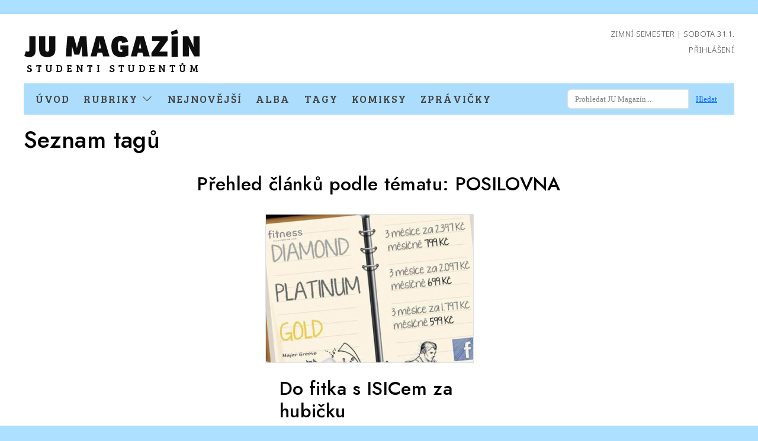

--- FILE ---
content_type: text/html; charset=UTF-8
request_url: https://www.jumagazin.cz/tag/posilovna
body_size: 24892
content:
<!DOCTYPE html>
<html lang="cs">

<head>
        <meta http-equiv="Content-Type" content="text/html; charset=UTF-8" />
<meta http-equiv="Content-Language" content="cs-CZ" />
<meta name="keywords" content="jumagazin, časopis, digitální technologie, novinky, zprávy, kultura, studenti, univerzita, literatura, čeština" />
<meta property="link" content="https://www.jumagazin.cz/images/favicon.ico" />
<meta property="og:image" content="https://www.jumagazin.cz/images/jum_pruvodce.webp" />
<meta property="og:type" content="website" />
<meta property="twitter:card" content="summary_large_image" />
<meta property="twitter:site" content="@JU_Magazin" />
<meta property="twitter:image" content="https://www.jumagazin.cz/images/jum_pruvodce.webp" />
<meta property="og:title" content="JU Magazín | Klíčové slovo posilovna" />
<meta property="twitter:title" content="JU Magazín | Klíčové slovo posilovna" />
<meta name="description" content="Články o posilovna" />
<meta property="og:description" content="Články o posilovna" />
<meta property="twitter:description" content="Články o posilovna" />    <title>JU Magazín | Klíčové slovo posilovna</title>    <link href="/css/bootstrap-icons.min.css" media="screen" rel="stylesheet" type="text/css" />
<link href="/css/bootstrap.min.css?1" media="screen" rel="stylesheet" type="text/css" />
<link href="/css/style.css?3" media="screen" rel="stylesheet" type="text/css" />    <script type="text/javascript" src="/js/jquery-3.7.1.min.js"></script>
<script type="text/javascript" src="/js/bootstrap.5.0.min.js"></script>
    <link rel="preconnect" href="https://fonts.googleapis.com">
    <link rel="preconnect" href="https://fonts.gstatic.com" crossorigin>
    <link href="https://fonts.googleapis.com/css2?family=Bree+Serif&family=Jost:ital,wght@0,100..900;1,100..900&family=Libre+Caslon+Text:ital,wght@0,400;0,700;1,400&family=Noto+Sans:ital,wght@0,100..900;1,100..900&display=swap" rel="stylesheet">
    <!--<link href='//fonts.googleapis.com/css?family=Libre+Caslon+Text|Noto Sans|Bree+Serif|Jost&subset=latin,latin-ext' rel='stylesheet' type='text/css'>-->
    <script charset="utf-8" src="//cdn.iframe.ly/embed.js?api_key=aa7c8f1da74b1c11fb79c4"></script>
    <meta name="viewport" content="width=device-width, initial-scale=1">
    <link rel="icon" type="image/x-icon" href="/favicon.ico">

    <script type="text/javascript">
        $(document).ready(function() {
            // news letter
            $(".sub-menu-link").click(function() {
                $("#sub-menu-categories").fadeToggle(250);
                return false;
            });
            $("#subscribe").click(function(e) {

                e.preventDefault();

                $.ajax({
                    url: '/news-letter/ajax/',
                    data: {
                        email: $("#subscribe-email").val()
                    }
                }).done(function(data) {

                    if (data === "OK") {
                        $("#newsletter").hide();
                        $("#response").show();
                    }
                });

                return false;
            });

            $("input[name='query']").focus(function() {
                $(this).val("");
            });
            $("#arrow").click(function() {
                $("#soutez").fadeIn(500);
                $(this).fadeOut(500);
            });
            $("#soutez .close").click(function() {
                $("#soutez").fadeOut(500);
                $("#arrow").fadeIn(500);
            });
            document.querySelectorAll( 'oembed[url]' ).forEach( element => {
                iframely.load( element, element.attributes.url.value );
            });
        });
    </script>

</head>

    
<body class="p-0">

    <div class="container-xxl pt-xl-2 mt-0 mt-xl-4 pb-4" id="wraper">
        <div class="content">
            <header class="row sticky-top bg-white justify-content-between py-md-3 mb-2 mb-md-0">
                <div class="col-md-6 col-12">
                    <a href="/">
                        <img src="/images/jum_logo_slogan.png" alt="logo" class="img-fluid d-block mx-auto mx-md-0" />
                    </a>
                </div>
                <div class="col-md-3 date text-end  d-none d-md-block">

                    <a href="/udalosti" alt="Kalendář">
                        Zimní semester | SOBOTA 31.1.                    </a><br>
                    <div class="pt-2">
                                                    <!-- Login a přihlášení -->
                            <a href="/user/login">Přihlášení</a>
                            <!--<a href="/user/register">Registrace</a>-->
                        
                    </div>
                </div>
                <div class="mobile-nav collapse pt-2" id="mobile-navbar">
                    <ul>
                        <li><a href="/">Úvodní stránka</a></li>
                        <li>
                            <span class="sub-menu-link">
                                <a href="#">Rubriky <i class="bi bi-chevron-down"></i></a>
                            </span>
                            <ul class="sub sub-menu">
                                                                    <li>
                                        <a href="/rubriky/aktuality">Aktuality</a>
                                    </li>
                                                                    <li>
                                        <a href="/rubriky/life">Life</a>
                                    </li>
                                                                    <li>
                                        <a href="/rubriky/univerzita">Univerzita</a>
                                    </li>
                                                                    <li>
                                        <a href="/rubriky/kultura">Kultura</a>
                                    </li>
                                                                    <li>
                                        <a href="/rubriky/vareni">Vaření</a>
                                    </li>
                                                                    <li>
                                        <a href="/rubriky/rozhovory">Rozhovory</a>
                                    </li>
                                                                    <li>
                                        <a href="/rubriky/volna-tvorba">Volná tvorba</a>
                                    </li>
                                                                    <li>
                                        <a href="/rubriky/technologie">Technologie</a>
                                    </li>
                                                            </ul>
                        </li>
                        <li><a href="/novinky">Nejnovější</a></li>
                        <li><a href="/komiksy">Komiksy</a></li>
                        <li><a href="/alba">Galerie</a></li>
                        <li><a href="/zpravicky">Zprávičky</a></li>
                        <li><a href="/tagy">Tagy</a></li>
                        <li><i class="bi bi-facebook"></i> <a href="https://www.facebook.com/JUMagazin" target="_blank">Facebook</a></li>
                        <li><i class="bi bi-twitter"></i> <a href="https://x.com/JU_Magazin" target="_blank">Twitter / X</a></li>
                        <li><a href="https://substack.com" target="_blank"><i class="bi bi-substack"></i>Substack</a></li>   
                    </ul>
                </div>
                <div class="d-block d-md-none pt-md-0 pt-2">
                    <form action="/index/search/" method="GET" id="search-form" class="row">
                        <div class="col-2">
                            <button type="button" class="btn btn-secondary" data-bs-toggle="collapse" href="#mobile-navbar">
                                <i class="bi bi-list"></i>
                            </button>
                        </div>
                        <div class="col-8">
                            <input value="Hledat..." name="query" type="text" class="form-control">
                        </div>
                        <div class="col-2">
                            <button type="button" class="btn btn-secondary" onclick="$('#search-form').submit()">
                                <i class="bi bi-search"></i>
                            </button>
                        </div>
                    </form>
                </div>
            </header>
            <nav class="desktop d-md-block d-none navigation-main">
                <div class="row">
                    <div class="col-12 col-lg-12 col-xl-9">
                        <ul class="mt-1">
                            <li><a href="/">Úvod</a></li>
                            <li>
                                <span class="sub-menu-link"><a href="#">Rubriky <i class="bi bi-chevron-down"></i></a></span>
                            </li>
                            <li><a href="/novinky">Nejnovější</a></li>
                            <li><a href="/alba">Alba</a></li>
                            <li><a href="/tagy">Tagy</a></li>
                            <li><a href="/komiksy">Komiksy</a></li>
                            <li><a href="/zpravicky">Zprávičky</a></li>
                            <!--<li><a href="/inzerce">Inzerce</a></li>-->
                            <!--<li><a href="/redakce">Redakce</a></li>-->
                            <li class="d-md-none">
                                <a href="https://x.com/JU_Magazin" target="_blank"><i class="bi bi-twitter"></i></a>
                            </li>
                           <li class="d-md-none"><a href="https://substack.com" target="_blank"><i class="bi bi-substack"></i></a></li>             
                        </ul>
 
                    </div>
                    <div class="col-12 col-xl-3">
                        <form action="/index/search/" method="GET" id="searchglobal" class="form-inline search-form px-3 pb-1 pb-xl-0 px-xl-0 mt-3 mt-xl-0">
                            <div class="input-group pe-3">
                                <input value="Prohledat JU Magazín..." name="query" type="text" class="form-control">
                                <div class="input-group-append">
                                    <button onclick="$('#searchglobal').submit()" type="button" class="btn btn-link">Hledat</button>
                                </div>
                            </div>
                        </form>
                    </div>
                    <div class="col-12">
                        <ul class="sub sub-menu" id="sub-menu-categories">
                                                            <li>
                                    <a href="/rubriky/aktuality">Aktuality</a>
                                </li>
                                                            <li>
                                    <a href="/rubriky/life">Life</a>
                                </li>
                                                            <li>
                                    <a href="/rubriky/univerzita">Univerzita</a>
                                </li>
                                                            <li>
                                    <a href="/rubriky/kultura">Kultura</a>
                                </li>
                                                            <li>
                                    <a href="/rubriky/vareni">Vaření</a>
                                </li>
                                                            <li>
                                    <a href="/rubriky/rozhovory">Rozhovory</a>
                                </li>
                                                            <li>
                                    <a href="/rubriky/volna-tvorba">Volná tvorba</a>
                                </li>
                                                            <li>
                                    <a href="/rubriky/technologie">Technologie</a>
                                </li>
                                                    </ul>
                    </div>
                </div>
            </nav>
                        <div class="row">
	<h1 class="py-2 text-center text-md-start">Seznam tagů</h1>
		<div class="col-12">
		<h2 class="text-center py-md-3">Přehled článků podle tématu: 
			<span class="text-uppercase">
				posilovna			</span>
		</h2>
	</div>
	<div class="col-12">
				<div class="row justify-content-center">
							<article class="col-12 col-md-4 my-2">
											<a href="/do-fitka-s-isicem-za-hubicku_71.html">
							<img src="/images/thumbs/a/a40db5a872b3a22807c5191c2cc2dea2.jpg" class="img-fluid border">
						</a>
										<div class="caption p-4">
						<a href="/do-fitka-s-isicem-za-hubicku_71.html">
							<h2>Do fitka s ISICem za hubičku</h2>
						</a>
						<p>Chceš s novým akademickým rokem pracovat nejen na svém intelektu, ale také na své fyzičce? Fitness 14 nabízí studentům tříměsíční vstupy za hubičku!</p>
					</div>
				</article>
					</div>
			</div>
		<div class="list-tags row justify-content-center">
		<div class="col-12 col-md-10">
			<p>Na této stránce naleznete seznam klíčových slov u všech publikovaných článků. Stačí pouze vybrat dané klíčové slovo a zobrazí se všechny články, které byly takto označeny.</p>
			<div class="row text-lg-start text-uppercase ">
							<div class="col-lg-3 col-6">
					<div>
						<i class="bi bi-tag"></i>
						<a href="/tag/17.+listopadu" class="">
							17. listopadu						</a>
					</div>
				</div>
							<div class="col-lg-3 col-6">
					<div>
						<i class="bi bi-tag"></i>
						<a href="/tag/1968" class="">
							1968						</a>
					</div>
				</div>
							<div class="col-lg-3 col-6">
					<div>
						<i class="bi bi-tag"></i>
						<a href="/tag/2013" class="">
							2013						</a>
					</div>
				</div>
							<div class="col-lg-3 col-6">
					<div>
						<i class="bi bi-tag"></i>
						<a href="/tag/2014" class="">
							2014						</a>
					</div>
				</div>
							<div class="col-lg-3 col-6">
					<div>
						<i class="bi bi-tag"></i>
						<a href="/tag/2015" class="">
							2015						</a>
					</div>
				</div>
							<div class="col-lg-3 col-6">
					<div>
						<i class="bi bi-tag"></i>
						<a href="/tag/2025" class="">
							2025						</a>
					</div>
				</div>
							<div class="col-lg-3 col-6">
					<div>
						<i class="bi bi-tag"></i>
						<a href="/tag/24.+prosinec" class="">
							24. prosinec						</a>
					</div>
				</div>
							<div class="col-lg-3 col-6">
					<div>
						<i class="bi bi-tag"></i>
						<a href="/tag/31.+%C5%99%C3%ADjen" class="">
							31. říjen						</a>
					</div>
				</div>
							<div class="col-lg-3 col-6">
					<div>
						<i class="bi bi-tag"></i>
						<a href="/tag/70s" class="">
							70s						</a>
					</div>
				</div>
							<div class="col-lg-3 col-6">
					<div>
						<i class="bi bi-tag"></i>
						<a href="/tag/750" class="">
							750						</a>
					</div>
				</div>
							<div class="col-lg-3 col-6">
					<div>
						<i class="bi bi-tag"></i>
						<a href="/tag/a.M.C." class="">
							a.M.C.						</a>
					</div>
				</div>
							<div class="col-lg-3 col-6">
					<div>
						<i class="bi bi-tag"></i>
						<a href="/tag/a2larm" class="">
							a2larm						</a>
					</div>
				</div>
							<div class="col-lg-3 col-6">
					<div>
						<i class="bi bi-tag"></i>
						<a href="/tag/absence" class="">
							absence						</a>
					</div>
				</div>
							<div class="col-lg-3 col-6">
					<div>
						<i class="bi bi-tag"></i>
						<a href="/tag/absolvet" class="">
							absolvet						</a>
					</div>
				</div>
							<div class="col-lg-3 col-6">
					<div>
						<i class="bi bi-tag"></i>
						<a href="/tag/active+day" class="">
							active day						</a>
					</div>
				</div>
							<div class="col-lg-3 col-6">
					<div>
						<i class="bi bi-tag"></i>
						<a href="/tag/adam+%C4%8Eurica" class="">
							adam Ďurica						</a>
					</div>
				</div>
							<div class="col-lg-3 col-6">
					<div>
						<i class="bi bi-tag"></i>
						<a href="/tag/advent" class="">
							advent						</a>
					</div>
				</div>
							<div class="col-lg-3 col-6">
					<div>
						<i class="bi bi-tag"></i>
						<a href="/tag/adventn%C3%AD+trhy" class="">
							adventní trhy						</a>
					</div>
				</div>
							<div class="col-lg-3 col-6">
					<div>
						<i class="bi bi-tag"></i>
						<a href="/tag/aerobic" class="">
							aerobic						</a>
					</div>
				</div>
							<div class="col-lg-3 col-6">
					<div>
						<i class="bi bi-tag"></i>
						<a href="/tag/afera" class="">
							afera						</a>
					</div>
				</div>
							<div class="col-lg-3 col-6">
					<div>
						<i class="bi bi-tag"></i>
						<a href="/tag/afrika" class="">
							afrika						</a>
					</div>
				</div>
							<div class="col-lg-3 col-6">
					<div>
						<i class="bi bi-tag"></i>
						<a href="/tag/agresor" class="">
							agresor						</a>
					</div>
				</div>
							<div class="col-lg-3 col-6">
					<div>
						<i class="bi bi-tag"></i>
						<a href="/tag/AI" class="">
							AI						</a>
					</div>
				</div>
							<div class="col-lg-3 col-6">
					<div>
						<i class="bi bi-tag"></i>
						<a href="/tag/aiesec" class="">
							aiesec						</a>
					</div>
				</div>
							<div class="col-lg-3 col-6">
					<div>
						<i class="bi bi-tag"></i>
						<a href="/tag/akademick%C3%A9+p%C5%AFlhodinky" class="">
							akademické půlhodinky						</a>
					</div>
				</div>
							<div class="col-lg-3 col-6">
					<div>
						<i class="bi bi-tag"></i>
						<a href="/tag/akademie" class="">
							akademie						</a>
					</div>
				</div>
							<div class="col-lg-3 col-6">
					<div>
						<i class="bi bi-tag"></i>
						<a href="/tag/akce" class="">
							akce						</a>
					</div>
				</div>
							<div class="col-lg-3 col-6">
					<div>
						<i class="bi bi-tag"></i>
						<a href="/tag/aktivity" class="">
							aktivity						</a>
					</div>
				</div>
							<div class="col-lg-3 col-6">
					<div>
						<i class="bi bi-tag"></i>
						<a href="/tag/alja%C5%A1ka" class="">
							aljaška						</a>
					</div>
				</div>
							<div class="col-lg-3 col-6">
					<div>
						<i class="bi bi-tag"></i>
						<a href="/tag/americk%C3%BD+kongress" class="">
							americký kongress						</a>
					</div>
				</div>
							<div class="col-lg-3 col-6">
					<div>
						<i class="bi bi-tag"></i>
						<a href="/tag/americk%C3%BD+korporatismus" class="">
							americký korporatismus						</a>
					</div>
				</div>
							<div class="col-lg-3 col-6">
					<div>
						<i class="bi bi-tag"></i>
						<a href="/tag/amerika" class="">
							amerika						</a>
					</div>
				</div>
							<div class="col-lg-3 col-6">
					<div>
						<i class="bi bi-tag"></i>
						<a href="/tag/anal%C3%BDza" class="">
							analýza						</a>
					</div>
				</div>
							<div class="col-lg-3 col-6">
					<div>
						<i class="bi bi-tag"></i>
						<a href="/tag/and%C4%9Bl" class="">
							anděl						</a>
					</div>
				</div>
							<div class="col-lg-3 col-6">
					<div>
						<i class="bi bi-tag"></i>
						<a href="/tag/android" class="">
							android						</a>
					</div>
				</div>
							<div class="col-lg-3 col-6">
					<div>
						<i class="bi bi-tag"></i>
						<a href="/tag/anglicko-%C4%8Desk%C3%BD+p%C5%99eklad" class="">
							anglicko-český překlad						</a>
					</div>
				</div>
							<div class="col-lg-3 col-6">
					<div>
						<i class="bi bi-tag"></i>
						<a href="/tag/anglick%C3%BD+jazyk" class="">
							anglický jazyk						</a>
					</div>
				</div>
							<div class="col-lg-3 col-6">
					<div>
						<i class="bi bi-tag"></i>
						<a href="/tag/angli%C4%8Dtina" class="">
							angličtina						</a>
					</div>
				</div>
							<div class="col-lg-3 col-6">
					<div>
						<i class="bi bi-tag"></i>
						<a href="/tag/anglie" class="">
							anglie						</a>
					</div>
				</div>
							<div class="col-lg-3 col-6">
					<div>
						<i class="bi bi-tag"></i>
						<a href="/tag/antick%C3%A9+horoskopy" class="">
							antické horoskopy						</a>
					</div>
				</div>
							<div class="col-lg-3 col-6">
					<div>
						<i class="bi bi-tag"></i>
						<a href="/tag/aplikace" class="">
							aplikace						</a>
					</div>
				</div>
							<div class="col-lg-3 col-6">
					<div>
						<i class="bi bi-tag"></i>
						<a href="/tag/apple" class="">
							apple						</a>
					</div>
				</div>
							<div class="col-lg-3 col-6">
					<div>
						<i class="bi bi-tag"></i>
						<a href="/tag/are%C3%A1l" class="">
							areál						</a>
					</div>
				</div>
							<div class="col-lg-3 col-6">
					<div>
						<i class="bi bi-tag"></i>
						<a href="/tag/arnold+schlehuber" class="">
							arnold schlehuber						</a>
					</div>
				</div>
							<div class="col-lg-3 col-6">
					<div>
						<i class="bi bi-tag"></i>
						<a href="/tag/artIGY" class="">
							artIGY						</a>
					</div>
				</div>
							<div class="col-lg-3 col-6">
					<div>
						<i class="bi bi-tag"></i>
						<a href="/tag/atmosf%C3%A9ra" class="">
							atmosféra						</a>
					</div>
				</div>
							<div class="col-lg-3 col-6">
					<div>
						<i class="bi bi-tag"></i>
						<a href="/tag/au+pair" class="">
							au pair						</a>
					</div>
				</div>
							<div class="col-lg-3 col-6">
					<div>
						<i class="bi bi-tag"></i>
						<a href="/tag/auta" class="">
							auta						</a>
					</div>
				</div>
							<div class="col-lg-3 col-6">
					<div>
						<i class="bi bi-tag"></i>
						<a href="/tag/autogrami%C3%A1da" class="">
							autogramiáda						</a>
					</div>
				</div>
							<div class="col-lg-3 col-6">
					<div>
						<i class="bi bi-tag"></i>
						<a href="/tag/aV+%C4%8CR" class="">
							aV ČR						</a>
					</div>
				</div>
							<div class="col-lg-3 col-6">
					<div>
						<i class="bi bi-tag"></i>
						<a href="/tag/babov%C5%99esky" class="">
							babovřesky						</a>
					</div>
				</div>
							<div class="col-lg-3 col-6">
					<div>
						<i class="bi bi-tag"></i>
						<a href="/tag/Bags" class="">
							Bags						</a>
					</div>
				</div>
							<div class="col-lg-3 col-6">
					<div>
						<i class="bi bi-tag"></i>
						<a href="/tag/balet" class="">
							balet						</a>
					</div>
				</div>
							<div class="col-lg-3 col-6">
					<div>
						<i class="bi bi-tag"></i>
						<a href="/tag/ban%C3%A1n" class="">
							banán						</a>
					</div>
				</div>
							<div class="col-lg-3 col-6">
					<div>
						<i class="bi bi-tag"></i>
						<a href="/tag/ban%C3%A1t" class="">
							banát						</a>
					</div>
				</div>
							<div class="col-lg-3 col-6">
					<div>
						<i class="bi bi-tag"></i>
						<a href="/tag/barva" class="">
							barva						</a>
					</div>
				</div>
							<div class="col-lg-3 col-6">
					<div>
						<i class="bi bi-tag"></i>
						<a href="/tag/barva+%C5%A1at%C5%AF" class="">
							barva šatů						</a>
					</div>
				</div>
							<div class="col-lg-3 col-6">
					<div>
						<i class="bi bi-tag"></i>
						<a href="/tag/b%C3%A1se%C5%88" class="">
							báseň						</a>
					</div>
				</div>
							<div class="col-lg-3 col-6">
					<div>
						<i class="bi bi-tag"></i>
						<a href="/tag/beard+baubles" class="">
							beard baubles						</a>
					</div>
				</div>
							<div class="col-lg-3 col-6">
					<div>
						<i class="bi bi-tag"></i>
						<a href="/tag/bed" class="">
							bed						</a>
					</div>
				</div>
							<div class="col-lg-3 col-6">
					<div>
						<i class="bi bi-tag"></i>
						<a href="/tag/b%C4%9Bh" class="">
							běh						</a>
					</div>
				</div>
							<div class="col-lg-3 col-6">
					<div>
						<i class="bi bi-tag"></i>
						<a href="/tag/b%C4%9Bh+nad%C4%9Bje" class="">
							běh naděje						</a>
					</div>
				</div>
							<div class="col-lg-3 col-6">
					<div>
						<i class="bi bi-tag"></i>
						<a href="/tag/beseda" class="">
							beseda						</a>
					</div>
				</div>
							<div class="col-lg-3 col-6">
					<div>
						<i class="bi bi-tag"></i>
						<a href="/tag/bezdomovec" class="">
							bezdomovec						</a>
					</div>
				</div>
							<div class="col-lg-3 col-6">
					<div>
						<i class="bi bi-tag"></i>
						<a href="/tag/bezpe%C4%8Dnost" class="">
							bezpečnost						</a>
					</div>
				</div>
							<div class="col-lg-3 col-6">
					<div>
						<i class="bi bi-tag"></i>
						<a href="/tag/bezpe%C4%8Dn%C3%BD+browser" class="">
							bezpečný browser						</a>
					</div>
				</div>
							<div class="col-lg-3 col-6">
					<div>
						<i class="bi bi-tag"></i>
						<a href="/tag/big+ben" class="">
							big ben						</a>
					</div>
				</div>
							<div class="col-lg-3 col-6">
					<div>
						<i class="bi bi-tag"></i>
						<a href="/tag/bikram" class="">
							bikram						</a>
					</div>
				</div>
							<div class="col-lg-3 col-6">
					<div>
						<i class="bi bi-tag"></i>
						<a href="/tag/b%C3%ADl%C3%A1" class="">
							bílá						</a>
					</div>
				</div>
							<div class="col-lg-3 col-6">
					<div>
						<i class="bi bi-tag"></i>
						<a href="/tag/bio" class="">
							bio						</a>
					</div>
				</div>
							<div class="col-lg-3 col-6">
					<div>
						<i class="bi bi-tag"></i>
						<a href="/tag/bJJ" class="">
							bJJ						</a>
					</div>
				</div>
							<div class="col-lg-3 col-6">
					<div>
						<i class="bi bi-tag"></i>
						<a href="/tag/bla%C5%BEk%C5%AFv+pavilon" class="">
							blažkův pavilon						</a>
					</div>
				</div>
							<div class="col-lg-3 col-6">
					<div>
						<i class="bi bi-tag"></i>
						<a href="/tag/blog" class="">
							blog						</a>
					</div>
				</div>
							<div class="col-lg-3 col-6">
					<div>
						<i class="bi bi-tag"></i>
						<a href="/tag/bob%C3%ADk" class="">
							bobík						</a>
					</div>
				</div>
							<div class="col-lg-3 col-6">
					<div>
						<i class="bi bi-tag"></i>
						<a href="/tag/bobronutrie" class="">
							bobronutrie						</a>
					</div>
				</div>
							<div class="col-lg-3 col-6">
					<div>
						<i class="bi bi-tag"></i>
						<a href="/tag/bohu%C5%A1+matu%C5%A1" class="">
							bohuš matuš						</a>
					</div>
				</div>
							<div class="col-lg-3 col-6">
					<div>
						<i class="bi bi-tag"></i>
						<a href="/tag/bojov%C3%A9+um%C4%9Bn%C3%AD" class="">
							bojové umění						</a>
					</div>
				</div>
							<div class="col-lg-3 col-6">
					<div>
						<i class="bi bi-tag"></i>
						<a href="/tag/bolestn%C3%A9+kameny" class="">
							bolestné kameny						</a>
					</div>
				</div>
							<div class="col-lg-3 col-6">
					<div>
						<i class="bi bi-tag"></i>
						<a href="/tag/bombard%C3%A9r" class="">
							bombardér						</a>
					</div>
				</div>
							<div class="col-lg-3 col-6">
					<div>
						<i class="bi bi-tag"></i>
						<a href="/tag/botanicus" class="">
							botanicus						</a>
					</div>
				</div>
							<div class="col-lg-3 col-6">
					<div>
						<i class="bi bi-tag"></i>
						<a href="/tag/brambory" class="">
							brambory						</a>
					</div>
				</div>
							<div class="col-lg-3 col-6">
					<div>
						<i class="bi bi-tag"></i>
						<a href="/tag/brasilsk%C3%A9+jiu-jitsu" class="">
							brasilské jiu-jitsu						</a>
					</div>
				</div>
							<div class="col-lg-3 col-6">
					<div>
						<i class="bi bi-tag"></i>
						<a href="/tag/brave" class="">
							brave						</a>
					</div>
				</div>
							<div class="col-lg-3 col-6">
					<div>
						<i class="bi bi-tag"></i>
						<a href="/tag/brig%C3%A1da" class="">
							brigáda						</a>
					</div>
				</div>
							<div class="col-lg-3 col-6">
					<div>
						<i class="bi bi-tag"></i>
						<a href="/tag/brokolice" class="">
							brokolice						</a>
					</div>
				</div>
							<div class="col-lg-3 col-6">
					<div>
						<i class="bi bi-tag"></i>
						<a href="/tag/brownstone+institute" class="">
							brownstone institute						</a>
					</div>
				</div>
							<div class="col-lg-3 col-6">
					<div>
						<i class="bi bi-tag"></i>
						<a href="/tag/brownstone+journal" class="">
							brownstone journal						</a>
					</div>
				</div>
							<div class="col-lg-3 col-6">
					<div>
						<i class="bi bi-tag"></i>
						<a href="/tag/bro%C5%BEura" class="">
							brožura						</a>
					</div>
				</div>
							<div class="col-lg-3 col-6">
					<div>
						<i class="bi bi-tag"></i>
						<a href="/tag/bruno+mars" class="">
							bruno mars						</a>
					</div>
				</div>
							<div class="col-lg-3 col-6">
					<div>
						<i class="bi bi-tag"></i>
						<a href="/tag/b%C5%99etislav+roh%C3%A1%C4%8Dek" class="">
							břetislav roháček						</a>
					</div>
				</div>
							<div class="col-lg-3 col-6">
					<div>
						<i class="bi bi-tag"></i>
						<a href="/tag/bu%C4%8F+a+nebo" class="">
							buď a nebo						</a>
					</div>
				</div>
							<div class="col-lg-3 col-6">
					<div>
						<i class="bi bi-tag"></i>
						<a href="/tag/bud%C4%9Bjce" class="">
							budějce						</a>
					</div>
				</div>
							<div class="col-lg-3 col-6">
					<div>
						<i class="bi bi-tag"></i>
						<a href="/tag/bud%C4%9Bjovice" class="">
							budějovice						</a>
					</div>
				</div>
							<div class="col-lg-3 col-6">
					<div>
						<i class="bi bi-tag"></i>
						<a href="/tag/bud%C4%9Bjovick%C3%A9+ekonomick%C3%A9+dny" class="">
							budějovické ekonomické dny						</a>
					</div>
				</div>
							<div class="col-lg-3 col-6">
					<div>
						<i class="bi bi-tag"></i>
						<a href="/tag/bud%C4%9Bjovick%C3%BD+maj%C3%A1les" class="">
							budějovický majáles						</a>
					</div>
				</div>
							<div class="col-lg-3 col-6">
					<div>
						<i class="bi bi-tag"></i>
						<a href="/tag/budoucnost" class="">
							budoucnost						</a>
					</div>
				</div>
							<div class="col-lg-3 col-6">
					<div>
						<i class="bi bi-tag"></i>
						<a href="/tag/budova+C" class="">
							budova C						</a>
					</div>
				</div>
							<div class="col-lg-3 col-6">
					<div>
						<i class="bi bi-tag"></i>
						<a href="/tag/budvar" class="">
							budvar						</a>
					</div>
				</div>
							<div class="col-lg-3 col-6">
					<div>
						<i class="bi bi-tag"></i>
						<a href="/tag/budweiser+budvar" class="">
							budweiser budvar						</a>
					</div>
				</div>
							<div class="col-lg-3 col-6">
					<div>
						<i class="bi bi-tag"></i>
						<a href="/tag/buskers+fest" class="">
							buskers fest						</a>
					</div>
				</div>
							<div class="col-lg-3 col-6">
					<div>
						<i class="bi bi-tag"></i>
						<a href="/tag/busking" class="">
							busking						</a>
					</div>
				</div>
							<div class="col-lg-3 col-6">
					<div>
						<i class="bi bi-tag"></i>
						<a href="/tag/bydlen%C3%AD" class="">
							bydlení						</a>
					</div>
				</div>
							<div class="col-lg-3 col-6">
					<div>
						<i class="bi bi-tag"></i>
						<a href="/tag/caf%C3%A9+klub+Slavie" class="">
							café klub Slavie						</a>
					</div>
				</div>
							<div class="col-lg-3 col-6">
					<div>
						<i class="bi bi-tag"></i>
						<a href="/tag/calendar" class="">
							calendar						</a>
					</div>
				</div>
							<div class="col-lg-3 col-6">
					<div>
						<i class="bi bi-tag"></i>
						<a href="/tag/canicross" class="">
							canicross						</a>
					</div>
				</div>
							<div class="col-lg-3 col-6">
					<div>
						<i class="bi bi-tag"></i>
						<a href="/tag/cD" class="">
							cD						</a>
					</div>
				</div>
							<div class="col-lg-3 col-6">
					<div>
						<i class="bi bi-tag"></i>
						<a href="/tag/Cec%C3%ADlie+J%C3%ADlkov%C3%A1" class="">
							Cecílie Jílková						</a>
					</div>
				</div>
							<div class="col-lg-3 col-6">
					<div>
						<i class="bi bi-tag"></i>
						<a href="/tag/central+park+slavie" class="">
							central park slavie						</a>
					</div>
				</div>
							<div class="col-lg-3 col-6">
					<div>
						<i class="bi bi-tag"></i>
						<a href="/tag/centrum" class="">
							centrum						</a>
					</div>
				</div>
							<div class="col-lg-3 col-6">
					<div>
						<i class="bi bi-tag"></i>
						<a href="/tag/cenzura" class="">
							cenzura						</a>
					</div>
				</div>
							<div class="col-lg-3 col-6">
					<div>
						<i class="bi bi-tag"></i>
						<a href="/tag/ceskebudejovice" class="">
							ceskebudejovice						</a>
					</div>
				</div>
							<div class="col-lg-3 col-6">
					<div>
						<i class="bi bi-tag"></i>
						<a href="/tag/cesta+do+Bud%C4%9Bjovic" class="">
							cesta do Budějovic						</a>
					</div>
				</div>
							<div class="col-lg-3 col-6">
					<div>
						<i class="bi bi-tag"></i>
						<a href="/tag/cestopis" class="">
							cestopis						</a>
					</div>
				</div>
							<div class="col-lg-3 col-6">
					<div>
						<i class="bi bi-tag"></i>
						<a href="/tag/cestov%C3%A1n%C3%AD" class="">
							cestování						</a>
					</div>
				</div>
							<div class="col-lg-3 col-6">
					<div>
						<i class="bi bi-tag"></i>
						<a href="/tag/cestovatel%C3%A9" class="">
							cestovatelé						</a>
					</div>
				</div>
							<div class="col-lg-3 col-6">
					<div>
						<i class="bi bi-tag"></i>
						<a href="/tag/cestovn%C3%AD+ruch" class="">
							cestovní ruch						</a>
					</div>
				</div>
							<div class="col-lg-3 col-6">
					<div>
						<i class="bi bi-tag"></i>
						<a href="/tag/cesty+ke+svobod%C4%9B" class="">
							cesty ke svobodě						</a>
					</div>
				</div>
							<div class="col-lg-3 col-6">
					<div>
						<i class="bi bi-tag"></i>
						<a href="/tag/cibule" class="">
							cibule						</a>
					</div>
				</div>
							<div class="col-lg-3 col-6">
					<div>
						<i class="bi bi-tag"></i>
						<a href="/tag/c%C3%ADl" class="">
							cíl						</a>
					</div>
				</div>
							<div class="col-lg-3 col-6">
					<div>
						<i class="bi bi-tag"></i>
						<a href="/tag/cilla+%26+Rolf+B%C3%B6rjlindovi" class="">
							cilla & Rolf Börjlindovi						</a>
					</div>
				</div>
							<div class="col-lg-3 col-6">
					<div>
						<i class="bi bi-tag"></i>
						<a href="/tag/cimmo" class="">
							cimmo						</a>
					</div>
				</div>
							<div class="col-lg-3 col-6">
					<div>
						<i class="bi bi-tag"></i>
						<a href="/tag/citron" class="">
							citron						</a>
					</div>
				</div>
							<div class="col-lg-3 col-6">
					<div>
						<i class="bi bi-tag"></i>
						<a href="/tag/cizina" class="">
							cizina						</a>
					</div>
				</div>
							<div class="col-lg-3 col-6">
					<div>
						<i class="bi bi-tag"></i>
						<a href="/tag/ck+fisher" class="">
							ck fisher						</a>
					</div>
				</div>
							<div class="col-lg-3 col-6">
					<div>
						<i class="bi bi-tag"></i>
						<a href="/tag/co+to+byl+covid" class="">
							co to byl covid						</a>
					</div>
				</div>
							<div class="col-lg-3 col-6">
					<div>
						<i class="bi bi-tag"></i>
						<a href="/tag/covid" class="">
							covid						</a>
					</div>
				</div>
							<div class="col-lg-3 col-6">
					<div>
						<i class="bi bi-tag"></i>
						<a href="/tag/covid+zpr%C3%A1va" class="">
							covid zpráva						</a>
					</div>
				</div>
							<div class="col-lg-3 col-6">
					<div>
						<i class="bi bi-tag"></i>
						<a href="/tag/covid-19" class="">
							covid-19						</a>
					</div>
				</div>
							<div class="col-lg-3 col-6">
					<div>
						<i class="bi bi-tag"></i>
						<a href="/tag/covid-19+vakc%C3%ADny" class="">
							covid-19 vakcíny						</a>
					</div>
				</div>
							<div class="col-lg-3 col-6">
					<div>
						<i class="bi bi-tag"></i>
						<a href="/tag/creepypasta" class="">
							creepypasta						</a>
					</div>
				</div>
							<div class="col-lg-3 col-6">
					<div>
						<i class="bi bi-tag"></i>
						<a href="/tag/cukrov%C3%AD" class="">
							cukroví						</a>
					</div>
				</div>
							<div class="col-lg-3 col-6">
					<div>
						<i class="bi bi-tag"></i>
						<a href="/tag/cvi%C4%8Den%C3%AD" class="">
							cvičení						</a>
					</div>
				</div>
							<div class="col-lg-3 col-6">
					<div>
						<i class="bi bi-tag"></i>
						<a href="/tag/cycling" class="">
							cycling						</a>
					</div>
				</div>
							<div class="col-lg-3 col-6">
					<div>
						<i class="bi bi-tag"></i>
						<a href="/tag/czech-us" class="">
							czech-us						</a>
					</div>
				</div>
							<div class="col-lg-3 col-6">
					<div>
						<i class="bi bi-tag"></i>
						<a href="/tag/%C4%8Desk%C3%A1+republika" class="">
							česká republika						</a>
					</div>
				</div>
							<div class="col-lg-3 col-6">
					<div>
						<i class="bi bi-tag"></i>
						<a href="/tag/%C4%8Cesk%C3%A1+televize" class="">
							Česká televize						</a>
					</div>
				</div>
							<div class="col-lg-3 col-6">
					<div>
						<i class="bi bi-tag"></i>
						<a href="/tag/%C4%8Cesk%C3%A9+Bud%C4%9Bjovice" class="">
							České Budějovice						</a>
					</div>
				</div>
							<div class="col-lg-3 col-6">
					<div>
						<i class="bi bi-tag"></i>
						<a href="/tag/%C4%8Desk%C3%A9+tradice" class="">
							české tradice						</a>
					</div>
				</div>
							<div class="col-lg-3 col-6">
					<div>
						<i class="bi bi-tag"></i>
						<a href="/tag/%C4%8Deskobud%C4%9Bjovicko" class="">
							českobudějovicko						</a>
					</div>
				</div>
							<div class="col-lg-3 col-6">
					<div>
						<i class="bi bi-tag"></i>
						<a href="/tag/%C4%8Deskobud%C4%9Bjovick%C3%BD" class="">
							českobudějovický						</a>
					</div>
				</div>
							<div class="col-lg-3 col-6">
					<div>
						<i class="bi bi-tag"></i>
						<a href="/tag/%C4%8Deskoslovensko" class="">
							československo						</a>
					</div>
				</div>
							<div class="col-lg-3 col-6">
					<div>
						<i class="bi bi-tag"></i>
						<a href="/tag/%C4%8Desnek" class="">
							česnek						</a>
					</div>
				</div>
							<div class="col-lg-3 col-6">
					<div>
						<i class="bi bi-tag"></i>
						<a href="/tag/%C4%8Cetba" class="">
							Četba						</a>
					</div>
				</div>
							<div class="col-lg-3 col-6">
					<div>
						<i class="bi bi-tag"></i>
						<a href="/tag/%C4%8C%C3%ADna" class="">
							Čína						</a>
					</div>
				</div>
							<div class="col-lg-3 col-6">
					<div>
						<i class="bi bi-tag"></i>
						<a href="/tag/%C4%8Dinohra" class="">
							činohra						</a>
					</div>
				</div>
							<div class="col-lg-3 col-6">
					<div>
						<i class="bi bi-tag"></i>
						<a href="/tag/%C4%8Dokol%C3%A1da" class="">
							čokoláda						</a>
					</div>
				</div>
							<div class="col-lg-3 col-6">
					<div>
						<i class="bi bi-tag"></i>
						<a href="/tag/%C4%8Dr" class="">
							čr						</a>
					</div>
				</div>
							<div class="col-lg-3 col-6">
					<div>
						<i class="bi bi-tag"></i>
						<a href="/tag/%C4%8Dt" class="">
							čt						</a>
					</div>
				</div>
							<div class="col-lg-3 col-6">
					<div>
						<i class="bi bi-tag"></i>
						<a href="/tag/%C4%8Dten%C3%AD" class="">
							čtení						</a>
					</div>
				</div>
							<div class="col-lg-3 col-6">
					<div>
						<i class="bi bi-tag"></i>
						<a href="/tag/%C4%8Cutac%C3%ADMeruna" class="">
							ČutacíMeruna						</a>
					</div>
				</div>
							<div class="col-lg-3 col-6">
					<div>
						<i class="bi bi-tag"></i>
						<a href="/tag/d%26b" class="">
							d&b						</a>
					</div>
				</div>
							<div class="col-lg-3 col-6">
					<div>
						<i class="bi bi-tag"></i>
						<a href="/tag/dagmar+Popjakov%C3%A1" class="">
							dagmar Popjaková						</a>
					</div>
				</div>
							<div class="col-lg-3 col-6">
					<div>
						<i class="bi bi-tag"></i>
						<a href="/tag/dalekohled" class="">
							dalekohled						</a>
					</div>
				</div>
							<div class="col-lg-3 col-6">
					<div>
						<i class="bi bi-tag"></i>
						<a href="/tag/d%C3%A1my" class="">
							dámy						</a>
					</div>
				</div>
							<div class="col-lg-3 col-6">
					<div>
						<i class="bi bi-tag"></i>
						<a href="/tag/dance" class="">
							dance						</a>
					</div>
				</div>
							<div class="col-lg-3 col-6">
					<div>
						<i class="bi bi-tag"></i>
						<a href="/tag/dan%C4%9B" class="">
							daně						</a>
					</div>
				</div>
							<div class="col-lg-3 col-6">
					<div>
						<i class="bi bi-tag"></i>
						<a href="/tag/daniel+H%C5%AFlka" class="">
							daniel Hůlka						</a>
					</div>
				</div>
							<div class="col-lg-3 col-6">
					<div>
						<i class="bi bi-tag"></i>
						<a href="/tag/daniel+Stach" class="">
							daniel Stach						</a>
					</div>
				</div>
							<div class="col-lg-3 col-6">
					<div>
						<i class="bi bi-tag"></i>
						<a href="/tag/d%C3%A1rky" class="">
							dárky						</a>
					</div>
				</div>
							<div class="col-lg-3 col-6">
					<div>
						<i class="bi bi-tag"></i>
						<a href="/tag/dary" class="">
							dary						</a>
					</div>
				</div>
							<div class="col-lg-3 col-6">
					<div>
						<i class="bi bi-tag"></i>
						<a href="/tag/demokracie" class="">
							demokracie						</a>
					</div>
				</div>
							<div class="col-lg-3 col-6">
					<div>
						<i class="bi bi-tag"></i>
						<a href="/tag/demonstrace" class="">
							demonstrace						</a>
					</div>
				</div>
							<div class="col-lg-3 col-6">
					<div>
						<i class="bi bi-tag"></i>
						<a href="/tag/den+otev%C5%99en%C3%BDch+dve%C5%99%C3%AD" class="">
							den otevřených dveří						</a>
					</div>
				</div>
							<div class="col-lg-3 col-6">
					<div>
						<i class="bi bi-tag"></i>
						<a href="/tag/den+studentstva" class="">
							den studentstva						</a>
					</div>
				</div>
							<div class="col-lg-3 col-6">
					<div>
						<i class="bi bi-tag"></i>
						<a href="/tag/denik" class="">
							denik						</a>
					</div>
				</div>
							<div class="col-lg-3 col-6">
					<div>
						<i class="bi bi-tag"></i>
						<a href="/tag/desatero" class="">
							desatero						</a>
					</div>
				</div>
							<div class="col-lg-3 col-6">
					<div>
						<i class="bi bi-tag"></i>
						<a href="/tag/de%C5%A1tn%C3%BD+prales" class="">
							deštný prales						</a>
					</div>
				</div>
							<div class="col-lg-3 col-6">
					<div>
						<i class="bi bi-tag"></i>
						<a href="/tag/d%C4%9Bti" class="">
							děti						</a>
					</div>
				</div>
							<div class="col-lg-3 col-6">
					<div>
						<i class="bi bi-tag"></i>
						<a href="/tag/dezert" class="">
							dezert						</a>
					</div>
				</div>
							<div class="col-lg-3 col-6">
					<div>
						<i class="bi bi-tag"></i>
						<a href="/tag/dezinformace" class="">
							dezinformace						</a>
					</div>
				</div>
							<div class="col-lg-3 col-6">
					<div>
						<i class="bi bi-tag"></i>
						<a href="/tag/didaktick%C3%BD+test" class="">
							didaktický test						</a>
					</div>
				</div>
							<div class="col-lg-3 col-6">
					<div>
						<i class="bi bi-tag"></i>
						<a href="/tag/digital+danger" class="">
							digital danger						</a>
					</div>
				</div>
							<div class="col-lg-3 col-6">
					<div>
						<i class="bi bi-tag"></i>
						<a href="/tag/digit%C3%A1ln%C3%AD+nom%C3%A1d" class="">
							digitální nomád						</a>
					</div>
				</div>
							<div class="col-lg-3 col-6">
					<div>
						<i class="bi bi-tag"></i>
						<a href="/tag/distribuce" class="">
							distribuce						</a>
					</div>
				</div>
							<div class="col-lg-3 col-6">
					<div>
						<i class="bi bi-tag"></i>
						<a href="/tag/divadeln%C3%AD+p%C5%99edstaven%C3%AD" class="">
							divadelní představení						</a>
					</div>
				</div>
							<div class="col-lg-3 col-6">
					<div>
						<i class="bi bi-tag"></i>
						<a href="/tag/divadlo" class="">
							divadlo						</a>
					</div>
				</div>
							<div class="col-lg-3 col-6">
					<div>
						<i class="bi bi-tag"></i>
						<a href="/tag/divadlo+Hybernia" class="">
							divadlo Hybernia						</a>
					</div>
				</div>
							<div class="col-lg-3 col-6">
					<div>
						<i class="bi bi-tag"></i>
						<a href="/tag/div%C3%A1k" class="">
							divák						</a>
					</div>
				</div>
							<div class="col-lg-3 col-6">
					<div>
						<i class="bi bi-tag"></i>
						<a href="/tag/divokejBill" class="">
							divokejBill						</a>
					</div>
				</div>
							<div class="col-lg-3 col-6">
					<div>
						<i class="bi bi-tag"></i>
						<a href="/tag/dIZMAS" class="">
							dIZMAS						</a>
					</div>
				</div>
							<div class="col-lg-3 col-6">
					<div>
						<i class="bi bi-tag"></i>
						<a href="/tag/dJ" class="">
							dJ						</a>
					</div>
				</div>
							<div class="col-lg-3 col-6">
					<div>
						<i class="bi bi-tag"></i>
						<a href="/tag/dNB" class="">
							dNB						</a>
					</div>
				</div>
							<div class="col-lg-3 col-6">
					<div>
						<i class="bi bi-tag"></i>
						<a href="/tag/dobrodru%C5%BEstv%C3%AD" class="">
							dobrodružství						</a>
					</div>
				</div>
							<div class="col-lg-3 col-6">
					<div>
						<i class="bi bi-tag"></i>
						<a href="/tag/dobr%C3%BD+skutek" class="">
							dobrý skutek						</a>
					</div>
				</div>
							<div class="col-lg-3 col-6">
					<div>
						<i class="bi bi-tag"></i>
						<a href="/tag/doc.+RNDr.+Jak+Kube%C5%A1" class="">
							doc. RNDr. Jak Kubeš						</a>
					</div>
				</div>
							<div class="col-lg-3 col-6">
					<div>
						<i class="bi bi-tag"></i>
						<a href="/tag/dogtrekking" class="">
							dogtrekking						</a>
					</div>
				</div>
							<div class="col-lg-3 col-6">
					<div>
						<i class="bi bi-tag"></i>
						<a href="/tag/dokonal%C3%A9+ticho" class="">
							dokonalé ticho						</a>
					</div>
				</div>
							<div class="col-lg-3 col-6">
					<div>
						<i class="bi bi-tag"></i>
						<a href="/tag/dotazn%C3%ADk" class="">
							dotazník						</a>
					</div>
				</div>
							<div class="col-lg-3 col-6">
					<div>
						<i class="bi bi-tag"></i>
						<a href="/tag/dou%C4%8Dov%C3%A1n%C3%AD" class="">
							doučování						</a>
					</div>
				</div>
							<div class="col-lg-3 col-6">
					<div>
						<i class="bi bi-tag"></i>
						<a href="/tag/drabova" class="">
							drabova						</a>
					</div>
				</div>
							<div class="col-lg-3 col-6">
					<div>
						<i class="bi bi-tag"></i>
						<a href="/tag/drama" class="">
							drama						</a>
					</div>
				</div>
							<div class="col-lg-3 col-6">
					<div>
						<i class="bi bi-tag"></i>
						<a href="/tag/dravci" class="">
							dravci						</a>
					</div>
				</div>
							<div class="col-lg-3 col-6">
					<div>
						<i class="bi bi-tag"></i>
						<a href="/tag/drba" class="">
							drba						</a>
					</div>
				</div>
							<div class="col-lg-3 col-6">
					<div>
						<i class="bi bi-tag"></i>
						<a href="/tag/d%C5%AFle%C5%BEit%C3%A9+ud%C3%A1losti" class="">
							důležité události						</a>
					</div>
				</div>
							<div class="col-lg-3 col-6">
					<div>
						<i class="bi bi-tag"></i>
						<a href="/tag/dutertre" class="">
							dutertre						</a>
					</div>
				</div>
							<div class="col-lg-3 col-6">
					<div>
						<i class="bi bi-tag"></i>
						<a href="/tag/d%C3%BDn%C4%9B" class="">
							dýně						</a>
					</div>
				</div>
							<div class="col-lg-3 col-6">
					<div>
						<i class="bi bi-tag"></i>
						<a href="/tag/ef" class="">
							ef						</a>
					</div>
				</div>
							<div class="col-lg-3 col-6">
					<div>
						<i class="bi bi-tag"></i>
						<a href="/tag/eiffelovka" class="">
							eiffelovka						</a>
					</div>
				</div>
							<div class="col-lg-3 col-6">
					<div>
						<i class="bi bi-tag"></i>
						<a href="/tag/ekologie" class="">
							ekologie						</a>
					</div>
				</div>
							<div class="col-lg-3 col-6">
					<div>
						<i class="bi bi-tag"></i>
						<a href="/tag/ekonomick%C3%A1+fakulta" class="">
							ekonomická fakulta						</a>
					</div>
				</div>
							<div class="col-lg-3 col-6">
					<div>
						<i class="bi bi-tag"></i>
						<a href="/tag/ekonomika" class="">
							ekonomika						</a>
					</div>
				</div>
							<div class="col-lg-3 col-6">
					<div>
						<i class="bi bi-tag"></i>
						<a href="/tag/emoce" class="">
							emoce						</a>
					</div>
				</div>
							<div class="col-lg-3 col-6">
					<div>
						<i class="bi bi-tag"></i>
						<a href="/tag/erasmus" class="">
							erasmus						</a>
					</div>
				</div>
							<div class="col-lg-3 col-6">
					<div>
						<i class="bi bi-tag"></i>
						<a href="/tag/erasmus%2B" class="">
							erasmus+						</a>
					</div>
				</div>
							<div class="col-lg-3 col-6">
					<div>
						<i class="bi bi-tag"></i>
						<a href="/tag/erik+Axl+Sund" class="">
							erik Axl Sund						</a>
					</div>
				</div>
							<div class="col-lg-3 col-6">
					<div>
						<i class="bi bi-tag"></i>
						<a href="/tag/eros" class="">
							eros						</a>
					</div>
				</div>
							<div class="col-lg-3 col-6">
					<div>
						<i class="bi bi-tag"></i>
						<a href="/tag/esej" class="">
							esej						</a>
					</div>
				</div>
							<div class="col-lg-3 col-6">
					<div>
						<i class="bi bi-tag"></i>
						<a href="/tag/etiketa" class="">
							etiketa						</a>
					</div>
				</div>
							<div class="col-lg-3 col-6">
					<div>
						<i class="bi bi-tag"></i>
						<a href="/tag/etiopie" class="">
							etiopie						</a>
					</div>
				</div>
							<div class="col-lg-3 col-6">
					<div>
						<i class="bi bi-tag"></i>
						<a href="/tag/europe" class="">
							europe						</a>
					</div>
				</div>
							<div class="col-lg-3 col-6">
					<div>
						<i class="bi bi-tag"></i>
						<a href="/tag/eva+Bure%C5%A1ov%C3%A1" class="">
							eva Burešová						</a>
					</div>
				</div>
							<div class="col-lg-3 col-6">
					<div>
						<i class="bi bi-tag"></i>
						<a href="/tag/evernote" class="">
							evernote						</a>
					</div>
				</div>
							<div class="col-lg-3 col-6">
					<div>
						<i class="bi bi-tag"></i>
						<a href="/tag/evropsk%C3%BD+parlament" class="">
							evropský parlament						</a>
					</div>
				</div>
							<div class="col-lg-3 col-6">
					<div>
						<i class="bi bi-tag"></i>
						<a href="/tag/evropsk%C3%BD+parlament+ml%C3%A1de%C5%BEe" class="">
							evropský parlament mládeže						</a>
					</div>
				</div>
							<div class="col-lg-3 col-6">
					<div>
						<i class="bi bi-tag"></i>
						<a href="/tag/eXIT+Tour" class="">
							eXIT Tour						</a>
					</div>
				</div>
							<div class="col-lg-3 col-6">
					<div>
						<i class="bi bi-tag"></i>
						<a href="/tag/exkurze" class="">
							exkurze						</a>
					</div>
				</div>
							<div class="col-lg-3 col-6">
					<div>
						<i class="bi bi-tag"></i>
						<a href="/tag/exmuslimka" class="">
							exmuslimka						</a>
					</div>
				</div>
							<div class="col-lg-3 col-6">
					<div>
						<i class="bi bi-tag"></i>
						<a href="/tag/exotick%C3%A9+rostliny" class="">
							exotické rostliny						</a>
					</div>
				</div>
							<div class="col-lg-3 col-6">
					<div>
						<i class="bi bi-tag"></i>
						<a href="/tag/exotika" class="">
							exotika						</a>
					</div>
				</div>
							<div class="col-lg-3 col-6">
					<div>
						<i class="bi bi-tag"></i>
						<a href="/tag/exploze" class="">
							exploze						</a>
					</div>
				</div>
							<div class="col-lg-3 col-6">
					<div>
						<i class="bi bi-tag"></i>
						<a href="/tag/eYP" class="">
							eYP						</a>
					</div>
				</div>
							<div class="col-lg-3 col-6">
					<div>
						<i class="bi bi-tag"></i>
						<a href="/tag/f-droid" class="">
							f-droid						</a>
					</div>
				</div>
							<div class="col-lg-3 col-6">
					<div>
						<i class="bi bi-tag"></i>
						<a href="/tag/fabrika" class="">
							fabrika						</a>
					</div>
				</div>
							<div class="col-lg-3 col-6">
					<div>
						<i class="bi bi-tag"></i>
						<a href="/tag/facebook" class="">
							facebook						</a>
					</div>
				</div>
							<div class="col-lg-3 col-6">
					<div>
						<i class="bi bi-tag"></i>
						<a href="/tag/fair+list" class="">
							fair list						</a>
					</div>
				</div>
							<div class="col-lg-3 col-6">
					<div>
						<i class="bi bi-tag"></i>
						<a href="/tag/fairtrade" class="">
							fairtrade						</a>
					</div>
				</div>
							<div class="col-lg-3 col-6">
					<div>
						<i class="bi bi-tag"></i>
						<a href="/tag/faktor" class="">
							faktor						</a>
					</div>
				</div>
							<div class="col-lg-3 col-6">
					<div>
						<i class="bi bi-tag"></i>
						<a href="/tag/fakulta" class="">
							fakulta						</a>
					</div>
				</div>
							<div class="col-lg-3 col-6">
					<div>
						<i class="bi bi-tag"></i>
						<a href="/tag/fanou%C5%A1ci" class="">
							fanoušci						</a>
					</div>
				</div>
							<div class="col-lg-3 col-6">
					<div>
						<i class="bi bi-tag"></i>
						<a href="/tag/fanou%C5%A1ek" class="">
							fanoušek						</a>
					</div>
				</div>
							<div class="col-lg-3 col-6">
					<div>
						<i class="bi bi-tag"></i>
						<a href="/tag/Farma+Bezd%C3%ADnek" class="">
							Farma Bezdínek						</a>
					</div>
				</div>
							<div class="col-lg-3 col-6">
					<div>
						<i class="bi bi-tag"></i>
						<a href="/tag/faust" class="">
							faust						</a>
					</div>
				</div>
							<div class="col-lg-3 col-6">
					<div>
						<i class="bi bi-tag"></i>
						<a href="/tag/fejeton" class="">
							fejeton						</a>
					</div>
				</div>
							<div class="col-lg-3 col-6">
					<div>
						<i class="bi bi-tag"></i>
						<a href="/tag/fest" class="">
							fest						</a>
					</div>
				</div>
							<div class="col-lg-3 col-6">
					<div>
						<i class="bi bi-tag"></i>
						<a href="/tag/Festival" class="">
							Festival						</a>
					</div>
				</div>
							<div class="col-lg-3 col-6">
					<div>
						<i class="bi bi-tag"></i>
						<a href="/tag/fiala" class="">
							fiala						</a>
					</div>
				</div>
							<div class="col-lg-3 col-6">
					<div>
						<i class="bi bi-tag"></i>
						<a href="/tag/fight" class="">
							fight						</a>
					</div>
				</div>
							<div class="col-lg-3 col-6">
					<div>
						<i class="bi bi-tag"></i>
						<a href="/tag/filda" class="">
							filda						</a>
					</div>
				</div>
							<div class="col-lg-3 col-6">
					<div>
						<i class="bi bi-tag"></i>
						<a href="/tag/film" class="">
							film						</a>
					</div>
				</div>
							<div class="col-lg-3 col-6">
					<div>
						<i class="bi bi-tag"></i>
						<a href="/tag/filmov%C3%A9+tipy" class="">
							filmové tipy						</a>
					</div>
				</div>
							<div class="col-lg-3 col-6">
					<div>
						<i class="bi bi-tag"></i>
						<a href="/tag/filozofick%C3%A1+fakulta" class="">
							filozofická fakulta						</a>
					</div>
				</div>
							<div class="col-lg-3 col-6">
					<div>
						<i class="bi bi-tag"></i>
						<a href="/tag/filozofick%C3%A1-fakulta" class="">
							filozofická-fakulta						</a>
					</div>
				</div>
							<div class="col-lg-3 col-6">
					<div>
						<i class="bi bi-tag"></i>
						<a href="/tag/filozofie" class="">
							filozofie						</a>
					</div>
				</div>
							<div class="col-lg-3 col-6">
					<div>
						<i class="bi bi-tag"></i>
						<a href="/tag/fin%C3%A1le" class="">
							finále						</a>
					</div>
				</div>
							<div class="col-lg-3 col-6">
					<div>
						<i class="bi bi-tag"></i>
						<a href="/tag/finance" class="">
							finance						</a>
					</div>
				</div>
							<div class="col-lg-3 col-6">
					<div>
						<i class="bi bi-tag"></i>
						<a href="/tag/finan%C4%8Dn%C3%AD-gramotnost" class="">
							finanční-gramotnost						</a>
					</div>
				</div>
							<div class="col-lg-3 col-6">
					<div>
						<i class="bi bi-tag"></i>
						<a href="/tag/firefox" class="">
							firefox						</a>
					</div>
				</div>
							<div class="col-lg-3 col-6">
					<div>
						<i class="bi bi-tag"></i>
						<a href="/tag/fit" class="">
							fit						</a>
					</div>
				</div>
							<div class="col-lg-3 col-6">
					<div>
						<i class="bi bi-tag"></i>
						<a href="/tag/fitness" class="">
							fitness						</a>
					</div>
				</div>
							<div class="col-lg-3 col-6">
					<div>
						<i class="bi bi-tag"></i>
						<a href="/tag/fitness+14" class="">
							fitness 14						</a>
					</div>
				</div>
							<div class="col-lg-3 col-6">
					<div>
						<i class="bi bi-tag"></i>
						<a href="/tag/flyball" class="">
							flyball						</a>
					</div>
				</div>
							<div class="col-lg-3 col-6">
					<div>
						<i class="bi bi-tag"></i>
						<a href="/tag/folkl%C3%B3r" class="">
							folklór						</a>
					</div>
				</div>
							<div class="col-lg-3 col-6">
					<div>
						<i class="bi bi-tag"></i>
						<a href="/tag/foltyn" class="">
							foltyn						</a>
					</div>
				</div>
							<div class="col-lg-3 col-6">
					<div>
						<i class="bi bi-tag"></i>
						<a href="/tag/footfest" class="">
							footfest						</a>
					</div>
				</div>
							<div class="col-lg-3 col-6">
					<div>
						<i class="bi bi-tag"></i>
						<a href="/tag/forum" class="">
							forum						</a>
					</div>
				</div>
							<div class="col-lg-3 col-6">
					<div>
						<i class="bi bi-tag"></i>
						<a href="/tag/fotbal" class="">
							fotbal						</a>
					</div>
				</div>
							<div class="col-lg-3 col-6">
					<div>
						<i class="bi bi-tag"></i>
						<a href="/tag/fotbalov%C3%A1+liga" class="">
							fotbalová liga						</a>
					</div>
				</div>
							<div class="col-lg-3 col-6">
					<div>
						<i class="bi bi-tag"></i>
						<a href="/tag/fotky" class="">
							fotky						</a>
					</div>
				</div>
							<div class="col-lg-3 col-6">
					<div>
						<i class="bi bi-tag"></i>
						<a href="/tag/fotografie" class="">
							fotografie						</a>
					</div>
				</div>
							<div class="col-lg-3 col-6">
					<div>
						<i class="bi bi-tag"></i>
						<a href="/tag/fotojatka" class="">
							fotojatka						</a>
					</div>
				</div>
							<div class="col-lg-3 col-6">
					<div>
						<i class="bi bi-tag"></i>
						<a href="/tag/fotoni" class="">
							fotoni						</a>
					</div>
				</div>
							<div class="col-lg-3 col-6">
					<div>
						<i class="bi bi-tag"></i>
						<a href="/tag/francie" class="">
							francie						</a>
					</div>
				</div>
							<div class="col-lg-3 col-6">
					<div>
						<i class="bi bi-tag"></i>
						<a href="/tag/fran%C3%A7ois" class="">
							françois						</a>
					</div>
				</div>
							<div class="col-lg-3 col-6">
					<div>
						<i class="bi bi-tag"></i>
						<a href="/tag/francouzsk%C3%A1+aliance" class="">
							francouzská aliance						</a>
					</div>
				</div>
							<div class="col-lg-3 col-6">
					<div>
						<i class="bi bi-tag"></i>
						<a href="/tag/Franz+Kafka" class="">
							Franz Kafka						</a>
					</div>
				</div>
							<div class="col-lg-3 col-6">
					<div>
						<i class="bi bi-tag"></i>
						<a href="/tag/fronty" class="">
							fronty						</a>
					</div>
				</div>
							<div class="col-lg-3 col-6">
					<div>
						<i class="bi bi-tag"></i>
						<a href="/tag/furiant" class="">
							furiant						</a>
					</div>
				</div>
							<div class="col-lg-3 col-6">
					<div>
						<i class="bi bi-tag"></i>
						<a href="/tag/futr%C3%A1ly" class="">
							futrály						</a>
					</div>
				</div>
							<div class="col-lg-3 col-6">
					<div>
						<i class="bi bi-tag"></i>
						<a href="/tag/gastronom" class="">
							gastronom						</a>
					</div>
				</div>
							<div class="col-lg-3 col-6">
					<div>
						<i class="bi bi-tag"></i>
						<a href="/tag/gastronomie" class="">
							gastronomie						</a>
					</div>
				</div>
							<div class="col-lg-3 col-6">
					<div>
						<i class="bi bi-tag"></i>
						<a href="/tag/gender" class="">
							gender						</a>
					</div>
				</div>
							<div class="col-lg-3 col-6">
					<div>
						<i class="bi bi-tag"></i>
						<a href="/tag/gender-politics" class="">
							gender-politics						</a>
					</div>
				</div>
							<div class="col-lg-3 col-6">
					<div>
						<i class="bi bi-tag"></i>
						<a href="/tag/geocaching" class="">
							geocaching						</a>
					</div>
				</div>
							<div class="col-lg-3 col-6">
					<div>
						<i class="bi bi-tag"></i>
						<a href="/tag/gerbera" class="">
							gerbera						</a>
					</div>
				</div>
							<div class="col-lg-3 col-6">
					<div>
						<i class="bi bi-tag"></i>
						<a href="/tag/germanistika" class="">
							germanistika						</a>
					</div>
				</div>
							<div class="col-lg-3 col-6">
					<div>
						<i class="bi bi-tag"></i>
						<a href="/tag/glenn+miller+orchestra" class="">
							glenn miller orchestra						</a>
					</div>
				</div>
							<div class="col-lg-3 col-6">
					<div>
						<i class="bi bi-tag"></i>
						<a href="/tag/goja+music+hall" class="">
							goja music hall						</a>
					</div>
				</div>
							<div class="col-lg-3 col-6">
					<div>
						<i class="bi bi-tag"></i>
						<a href="/tag/google" class="">
							google						</a>
					</div>
				</div>
							<div class="col-lg-3 col-6">
					<div>
						<i class="bi bi-tag"></i>
						<a href="/tag/great+reset" class="">
							great reset						</a>
					</div>
				</div>
							<div class="col-lg-3 col-6">
					<div>
						<i class="bi bi-tag"></i>
						<a href="/tag/grok" class="">
							grok						</a>
					</div>
				</div>
							<div class="col-lg-3 col-6">
					<div>
						<i class="bi bi-tag"></i>
						<a href="/tag/groovin%C2%B4high" class="">
							groovin´high						</a>
					</div>
				</div>
							<div class="col-lg-3 col-6">
					<div>
						<i class="bi bi-tag"></i>
						<a href="/tag/gymn%C3%A1zium+Strakonice" class="">
							gymnázium Strakonice						</a>
					</div>
				</div>
							<div class="col-lg-3 col-6">
					<div>
						<i class="bi bi-tag"></i>
						<a href="/tag/h.E.A.T." class="">
							h.E.A.T.						</a>
					</div>
				</div>
							<div class="col-lg-3 col-6">
					<div>
						<i class="bi bi-tag"></i>
						<a href="/tag/halloween" class="">
							halloween						</a>
					</div>
				</div>
							<div class="col-lg-3 col-6">
					<div>
						<i class="bi bi-tag"></i>
						<a href="/tag/harlej" class="">
							harlej						</a>
					</div>
				</div>
							<div class="col-lg-3 col-6">
					<div>
						<i class="bi bi-tag"></i>
						<a href="/tag/harlem+shake" class="">
							harlem shake						</a>
					</div>
				</div>
							<div class="col-lg-3 col-6">
					<div>
						<i class="bi bi-tag"></i>
						<a href="/tag/h%C3%A1zen%C3%A1" class="">
							házená						</a>
					</div>
				</div>
							<div class="col-lg-3 col-6">
					<div>
						<i class="bi bi-tag"></i>
						<a href="/tag/hejl%C3%ADk" class="">
							hejlík						</a>
					</div>
				</div>
							<div class="col-lg-3 col-6">
					<div>
						<i class="bi bi-tag"></i>
						<a href="/tag/herci" class="">
							herci						</a>
					</div>
				</div>
							<div class="col-lg-3 col-6">
					<div>
						<i class="bi bi-tag"></i>
						<a href="/tag/highway+61" class="">
							highway 61						</a>
					</div>
				</div>
							<div class="col-lg-3 col-6">
					<div>
						<i class="bi bi-tag"></i>
						<a href="/tag/historie" class="">
							historie						</a>
					</div>
				</div>
							<div class="col-lg-3 col-6">
					<div>
						<i class="bi bi-tag"></i>
						<a href="/tag/hlasov%C3%A1n%C3%AD" class="">
							hlasování						</a>
					</div>
				</div>
							<div class="col-lg-3 col-6">
					<div>
						<i class="bi bi-tag"></i>
						<a href="/tag/hlavolam" class="">
							hlavolam						</a>
					</div>
				</div>
							<div class="col-lg-3 col-6">
					<div>
						<i class="bi bi-tag"></i>
						<a href="/tag/hlubok%C3%A1" class="">
							hluboká						</a>
					</div>
				</div>
							<div class="col-lg-3 col-6">
					<div>
						<i class="bi bi-tag"></i>
						<a href="/tag/hoax" class="">
							hoax						</a>
					</div>
				</div>
							<div class="col-lg-3 col-6">
					<div>
						<i class="bi bi-tag"></i>
						<a href="/tag/hobit" class="">
							hobit						</a>
					</div>
				</div>
							<div class="col-lg-3 col-6">
					<div>
						<i class="bi bi-tag"></i>
						<a href="/tag/hodnocen%C3%AD+v%C3%BDuky" class="">
							hodnocení výuky						</a>
					</div>
				</div>
							<div class="col-lg-3 col-6">
					<div>
						<i class="bi bi-tag"></i>
						<a href="/tag/hokej" class="">
							hokej						</a>
					</div>
				</div>
							<div class="col-lg-3 col-6">
					<div>
						<i class="bi bi-tag"></i>
						<a href="/tag/hokejist%C3%A9" class="">
							hokejisté						</a>
					</div>
				</div>
							<div class="col-lg-3 col-6">
					<div>
						<i class="bi bi-tag"></i>
						<a href="/tag/hork%C3%A1+vana" class="">
							horká vana						</a>
					</div>
				</div>
							<div class="col-lg-3 col-6">
					<div>
						<i class="bi bi-tag"></i>
						<a href="/tag/hospoda" class="">
							hospoda						</a>
					</div>
				</div>
							<div class="col-lg-3 col-6">
					<div>
						<i class="bi bi-tag"></i>
						<a href="/tag/hrdinov%C3%A9" class="">
							hrdinové						</a>
					</div>
				</div>
							<div class="col-lg-3 col-6">
					<div>
						<i class="bi bi-tag"></i>
						<a href="/tag/hrdinstv%C3%AD" class="">
							hrdinství						</a>
					</div>
				</div>
							<div class="col-lg-3 col-6">
					<div>
						<i class="bi bi-tag"></i>
						<a href="/tag/h%C5%99eb%C3%AD%C4%8Dek" class="">
							hřebíček						</a>
					</div>
				</div>
							<div class="col-lg-3 col-6">
					<div>
						<i class="bi bi-tag"></i>
						<a href="/tag/hudba" class="">
							hudba						</a>
					</div>
				</div>
							<div class="col-lg-3 col-6">
					<div>
						<i class="bi bi-tag"></i>
						<a href="/tag/hybernia" class="">
							hybernia						</a>
					</div>
				</div>
							<div class="col-lg-3 col-6">
					<div>
						<i class="bi bi-tag"></i>
						<a href="/tag/hybridn%C3%AD+v%C3%A1lka" class="">
							hybridní válka						</a>
					</div>
				</div>
							<div class="col-lg-3 col-6">
					<div>
						<i class="bi bi-tag"></i>
						<a href="/tag/hypot%C3%A9ka" class="">
							hypotéka						</a>
					</div>
				</div>
							<div class="col-lg-3 col-6">
					<div>
						<i class="bi bi-tag"></i>
						<a href="/tag/charita" class="">
							charita						</a>
					</div>
				</div>
							<div class="col-lg-3 col-6">
					<div>
						<i class="bi bi-tag"></i>
						<a href="/tag/charitativn%C3%AD+koncert" class="">
							charitativní koncert						</a>
					</div>
				</div>
							<div class="col-lg-3 col-6">
					<div>
						<i class="bi bi-tag"></i>
						<a href="/tag/cheb" class="">
							cheb						</a>
					</div>
				</div>
							<div class="col-lg-3 col-6">
					<div>
						<i class="bi bi-tag"></i>
						<a href="/tag/chia+sem%C3%ADnka" class="">
							chia semínka						</a>
					</div>
				</div>
							<div class="col-lg-3 col-6">
					<div>
						<i class="bi bi-tag"></i>
						<a href="/tag/chinaski" class="">
							chinaski						</a>
					</div>
				</div>
							<div class="col-lg-3 col-6">
					<div>
						<i class="bi bi-tag"></i>
						<a href="/tag/ch%C5%AFze" class="">
							chůze						</a>
					</div>
				</div>
							<div class="col-lg-3 col-6">
					<div>
						<i class="bi bi-tag"></i>
						<a href="/tag/chyba" class="">
							chyba						</a>
					</div>
				</div>
							<div class="col-lg-3 col-6">
					<div>
						<i class="bi bi-tag"></i>
						<a href="/tag/ideologie" class="">
							ideologie						</a>
					</div>
				</div>
							<div class="col-lg-3 col-6">
					<div>
						<i class="bi bi-tag"></i>
						<a href="/tag/igy" class="">
							igy						</a>
					</div>
				</div>
							<div class="col-lg-3 col-6">
					<div>
						<i class="bi bi-tag"></i>
						<a href="/tag/ilustr%C3%A1to%C5%99i" class="">
							ilustrátoři						</a>
					</div>
				</div>
							<div class="col-lg-3 col-6">
					<div>
						<i class="bi bi-tag"></i>
						<a href="/tag/imunita" class="">
							imunita						</a>
					</div>
				</div>
							<div class="col-lg-3 col-6">
					<div>
						<i class="bi bi-tag"></i>
						<a href="/tag/index" class="">
							index						</a>
					</div>
				</div>
							<div class="col-lg-3 col-6">
					<div>
						<i class="bi bi-tag"></i>
						<a href="/tag/indoor" class="">
							indoor						</a>
					</div>
				</div>
							<div class="col-lg-3 col-6">
					<div>
						<i class="bi bi-tag"></i>
						<a href="/tag/informa%C4%8Dn%C3%AD+kampa%C5%88" class="">
							informační kampaň						</a>
					</div>
				</div>
							<div class="col-lg-3 col-6">
					<div>
						<i class="bi bi-tag"></i>
						<a href="/tag/informa%C4%8Dn%C3%AD+technologie" class="">
							informační technologie						</a>
					</div>
				</div>
							<div class="col-lg-3 col-6">
					<div>
						<i class="bi bi-tag"></i>
						<a href="/tag/informa%C4%8Dn%C3%AD+v%C3%A1lka" class="">
							informační válka						</a>
					</div>
				</div>
							<div class="col-lg-3 col-6">
					<div>
						<i class="bi bi-tag"></i>
						<a href="/tag/informatika" class="">
							informatika						</a>
					</div>
				</div>
							<div class="col-lg-3 col-6">
					<div>
						<i class="bi bi-tag"></i>
						<a href="/tag/inteligence" class="">
							inteligence						</a>
					</div>
				</div>
							<div class="col-lg-3 col-6">
					<div>
						<i class="bi bi-tag"></i>
						<a href="/tag/internet" class="">
							internet						</a>
					</div>
				</div>
							<div class="col-lg-3 col-6">
					<div>
						<i class="bi bi-tag"></i>
						<a href="/tag/internet+security" class="">
							internet security						</a>
					</div>
				</div>
							<div class="col-lg-3 col-6">
					<div>
						<i class="bi bi-tag"></i>
						<a href="/tag/iron+Student" class="">
							iron Student						</a>
					</div>
				</div>
							<div class="col-lg-3 col-6">
					<div>
						<i class="bi bi-tag"></i>
						<a href="/tag/iSIC" class="">
							iSIC						</a>
					</div>
				</div>
							<div class="col-lg-3 col-6">
					<div>
						<i class="bi bi-tag"></i>
						<a href="/tag/isl%C3%A1m" class="">
							islám						</a>
					</div>
				</div>
							<div class="col-lg-3 col-6">
					<div>
						<i class="bi bi-tag"></i>
						<a href="/tag/isl%C3%A1msk%C3%BD+st%C3%A1t" class="">
							islámský stát						</a>
					</div>
				</div>
							<div class="col-lg-3 col-6">
					<div>
						<i class="bi bi-tag"></i>
						<a href="/tag/island" class="">
							island						</a>
					</div>
				</div>
							<div class="col-lg-3 col-6">
					<div>
						<i class="bi bi-tag"></i>
						<a href="/tag/ivan+ml%C3%A1dek" class="">
							ivan mládek						</a>
					</div>
				</div>
							<div class="col-lg-3 col-6">
					<div>
						<i class="bi bi-tag"></i>
						<a href="/tag/j%C3%A1+Poutn%C3%ADk" class="">
							já Poutník						</a>
					</div>
				</div>
							<div class="col-lg-3 col-6">
					<div>
						<i class="bi bi-tag"></i>
						<a href="/tag/jablka" class="">
							jablka						</a>
					</div>
				</div>
							<div class="col-lg-3 col-6">
					<div>
						<i class="bi bi-tag"></i>
						<a href="/tag/jack+Rozparova%C4%8D" class="">
							jack Rozparovač						</a>
					</div>
				</div>
							<div class="col-lg-3 col-6">
					<div>
						<i class="bi bi-tag"></i>
						<a href="/tag/jachym+topol" class="">
							jachym topol						</a>
					</div>
				</div>
							<div class="col-lg-3 col-6">
					<div>
						<i class="bi bi-tag"></i>
						<a href="/tag/jak+se+chr%C3%A1nit+na+internetu" class="">
							jak se chránit na internetu						</a>
					</div>
				</div>
							<div class="col-lg-3 col-6">
					<div>
						<i class="bi bi-tag"></i>
						<a href="/tag/jak+si+ud%C4%9Blat+mod%C5%99inu" class="">
							jak si udělat modřinu						</a>
					</div>
				</div>
							<div class="col-lg-3 col-6">
					<div>
						<i class="bi bi-tag"></i>
						<a href="/tag/jakou+maj%C3%AD+%C5%A1aty+barvu" class="">
							jakou mají šaty barvu						</a>
					</div>
				</div>
							<div class="col-lg-3 col-6">
					<div>
						<i class="bi bi-tag"></i>
						<a href="/tag/jaksi+Taksi" class="">
							jaksi Taksi						</a>
					</div>
				</div>
							<div class="col-lg-3 col-6">
					<div>
						<i class="bi bi-tag"></i>
						<a href="/tag/jan+janda" class="">
							jan janda						</a>
					</div>
				</div>
							<div class="col-lg-3 col-6">
					<div>
						<i class="bi bi-tag"></i>
						<a href="/tag/j%C3%A1n+Kolen%C3%ADk" class="">
							ján Koleník						</a>
					</div>
				</div>
							<div class="col-lg-3 col-6">
					<div>
						<i class="bi bi-tag"></i>
						<a href="/tag/jan+palach" class="">
							jan palach						</a>
					</div>
				</div>
							<div class="col-lg-3 col-6">
					<div>
						<i class="bi bi-tag"></i>
						<a href="/tag/jan+Raus" class="">
							jan Raus						</a>
					</div>
				</div>
							<div class="col-lg-3 col-6">
					<div>
						<i class="bi bi-tag"></i>
						<a href="/tag/jana+gia+soukupov%C3%A1" class="">
							jana gia soukupová						</a>
					</div>
				</div>
							<div class="col-lg-3 col-6">
					<div>
						<i class="bi bi-tag"></i>
						<a href="/tag/jana+soukupov%C3%A1" class="">
							jana soukupová						</a>
					</div>
				</div>
							<div class="col-lg-3 col-6">
					<div>
						<i class="bi bi-tag"></i>
						<a href="/tag/jaro" class="">
							jaro						</a>
					</div>
				</div>
							<div class="col-lg-3 col-6">
					<div>
						<i class="bi bi-tag"></i>
						<a href="/tag/jazyk" class="">
							jazyk						</a>
					</div>
				</div>
							<div class="col-lg-3 col-6">
					<div>
						<i class="bi bi-tag"></i>
						<a href="/tag/jazz" class="">
							jazz						</a>
					</div>
				</div>
							<div class="col-lg-3 col-6">
					<div>
						<i class="bi bi-tag"></i>
						<a href="/tag/jCTT" class="">
							jCTT						</a>
					</div>
				</div>
							<div class="col-lg-3 col-6">
					<div>
						<i class="bi bi-tag"></i>
						<a href="/tag/jcu" class="">
							jcu						</a>
					</div>
				</div>
							<div class="col-lg-3 col-6">
					<div>
						<i class="bi bi-tag"></i>
						<a href="/tag/j%C4%8Du" class="">
							jču						</a>
					</div>
				</div>
							<div class="col-lg-3 col-6">
					<div>
						<i class="bi bi-tag"></i>
						<a href="/tag/Jeffrey+A.+Tucker" class="">
							Jeffrey A. Tucker						</a>
					</div>
				</div>
							<div class="col-lg-3 col-6">
					<div>
						<i class="bi bi-tag"></i>
						<a href="/tag/je%C5%BEd%C4%9Bn%C3%AD" class="">
							ježdění						</a>
					</div>
				</div>
							<div class="col-lg-3 col-6">
					<div>
						<i class="bi bi-tag"></i>
						<a href="/tag/jid%C3%A1%C5%A1" class="">
							jidáš						</a>
					</div>
				</div>
							<div class="col-lg-3 col-6">
					<div>
						<i class="bi bi-tag"></i>
						<a href="/tag/j%C3%ADdlo" class="">
							jídlo						</a>
					</div>
				</div>
							<div class="col-lg-3 col-6">
					<div>
						<i class="bi bi-tag"></i>
						<a href="/tag/jiho%C4%8Desk%C3%A1+univerzita" class="">
							jihočeská univerzita						</a>
					</div>
				</div>
							<div class="col-lg-3 col-6">
					<div>
						<i class="bi bi-tag"></i>
						<a href="/tag/jiho%C4%8Desk%C3%A9+divadlo" class="">
							jihočeské divadlo						</a>
					</div>
				</div>
							<div class="col-lg-3 col-6">
					<div>
						<i class="bi bi-tag"></i>
						<a href="/tag/jiho%C4%8Desk%C3%A9+muzeum" class="">
							jihočeské muzeum						</a>
					</div>
				</div>
							<div class="col-lg-3 col-6">
					<div>
						<i class="bi bi-tag"></i>
						<a href="/tag/jin%C3%A1+%C3%BAter%C3%BD" class="">
							jiná úterý						</a>
					</div>
				</div>
							<div class="col-lg-3 col-6">
					<div>
						<i class="bi bi-tag"></i>
						<a href="/tag/j%C3%AD%C5%99%C3%AD+posp%C3%AD%C5%A1il" class="">
							jíří pospíšil						</a>
					</div>
				</div>
							<div class="col-lg-3 col-6">
					<div>
						<i class="bi bi-tag"></i>
						<a href="/tag/ji%C5%99%C3%AD+Zonyga" class="">
							jiří Zonyga						</a>
					</div>
				</div>
							<div class="col-lg-3 col-6">
					<div>
						<i class="bi bi-tag"></i>
						<a href="/tag/jiu-jitsu" class="">
							jiu-jitsu						</a>
					</div>
				</div>
							<div class="col-lg-3 col-6">
					<div>
						<i class="bi bi-tag"></i>
						<a href="/tag/ji%C5%BEan+a+blond%C3%BDna" class="">
							jižan a blondýna						</a>
					</div>
				</div>
							<div class="col-lg-3 col-6">
					<div>
						<i class="bi bi-tag"></i>
						<a href="/tag/ji%C5%BEn%C3%AD+%C4%8Dechy" class="">
							jižní čechy						</a>
					</div>
				</div>
							<div class="col-lg-3 col-6">
					<div>
						<i class="bi bi-tag"></i>
						<a href="/tag/jmel%C3%AD" class="">
							jmelí						</a>
					</div>
				</div>
							<div class="col-lg-3 col-6">
					<div>
						<i class="bi bi-tag"></i>
						<a href="/tag/joga" class="">
							joga						</a>
					</div>
				</div>
							<div class="col-lg-3 col-6">
					<div>
						<i class="bi bi-tag"></i>
						<a href="/tag/jogging" class="">
							jogging						</a>
					</div>
				</div>
							<div class="col-lg-3 col-6">
					<div>
						<i class="bi bi-tag"></i>
						<a href="/tag/joplin" class="">
							joplin						</a>
					</div>
				</div>
							<div class="col-lg-3 col-6">
					<div>
						<i class="bi bi-tag"></i>
						<a href="/tag/ju" class="">
							ju						</a>
					</div>
				</div>
							<div class="col-lg-3 col-6">
					<div>
						<i class="bi bi-tag"></i>
						<a href="/tag/ju+magaz%C3%ADn" class="">
							ju magazín						</a>
					</div>
				</div>
							<div class="col-lg-3 col-6">
					<div>
						<i class="bi bi-tag"></i>
						<a href="/tag/jugi" class="">
							jugi						</a>
					</div>
				</div>
							<div class="col-lg-3 col-6">
					<div>
						<i class="bi bi-tag"></i>
						<a href="/tag/jumagaz%C3%ADn" class="">
							jumagazín						</a>
					</div>
				</div>
							<div class="col-lg-3 col-6">
					<div>
						<i class="bi bi-tag"></i>
						<a href="/tag/kampus" class="">
							kampus						</a>
					</div>
				</div>
							<div class="col-lg-3 col-6">
					<div>
						<i class="bi bi-tag"></i>
						<a href="/tag/kan%C4%8D%C3%AD+stezka" class="">
							kančí stezka						</a>
					</div>
				</div>
							<div class="col-lg-3 col-6">
					<div>
						<i class="bi bi-tag"></i>
						<a href="/tag/Kapela" class="">
							Kapela						</a>
					</div>
				</div>
							<div class="col-lg-3 col-6">
					<div>
						<i class="bi bi-tag"></i>
						<a href="/tag/kapely" class="">
							kapely						</a>
					</div>
				</div>
							<div class="col-lg-3 col-6">
					<div>
						<i class="bi bi-tag"></i>
						<a href="/tag/kapr" class="">
							kapr						</a>
					</div>
				</div>
							<div class="col-lg-3 col-6">
					<div>
						<i class="bi bi-tag"></i>
						<a href="/tag/kapr+s+bramborov%C3%BDm+sal%C3%A1tem" class="">
							kapr s bramborovým salátem						</a>
					</div>
				</div>
							<div class="col-lg-3 col-6">
					<div>
						<i class="bi bi-tag"></i>
						<a href="/tag/Karel+%C4%8Capek" class="">
							Karel Čapek						</a>
					</div>
				</div>
							<div class="col-lg-3 col-6">
					<div>
						<i class="bi bi-tag"></i>
						<a href="/tag/karel+Schwarzenberg" class="">
							karel Schwarzenberg						</a>
					</div>
				</div>
							<div class="col-lg-3 col-6">
					<div>
						<i class="bi bi-tag"></i>
						<a href="/tag/kari%C3%A9ra" class="">
							kariéra						</a>
					</div>
				</div>
							<div class="col-lg-3 col-6">
					<div>
						<i class="bi bi-tag"></i>
						<a href="/tag/Karlova+Univerzita" class="">
							Karlova Univerzita						</a>
					</div>
				</div>
							<div class="col-lg-3 col-6">
					<div>
						<i class="bi bi-tag"></i>
						<a href="/tag/karlovy+vary" class="">
							karlovy vary						</a>
					</div>
				</div>
							<div class="col-lg-3 col-6">
					<div>
						<i class="bi bi-tag"></i>
						<a href="/tag/karma" class="">
							karma						</a>
					</div>
				</div>
							<div class="col-lg-3 col-6">
					<div>
						<i class="bi bi-tag"></i>
						<a href="/tag/karol%C3%ADna+Gudasov%C3%A1" class="">
							karolína Gudasová						</a>
					</div>
				</div>
							<div class="col-lg-3 col-6">
					<div>
						<i class="bi bi-tag"></i>
						<a href="/tag/kart%C3%A1%C4%8Dek" class="">
							kartáček						</a>
					</div>
				</div>
							<div class="col-lg-3 col-6">
					<div>
						<i class="bi bi-tag"></i>
						<a href="/tag/kart%C3%A1%C4%8Dkov%C3%BD+vrah" class="">
							kartáčkový vrah						</a>
					</div>
				</div>
							<div class="col-lg-3 col-6">
					<div>
						<i class="bi bi-tag"></i>
						<a href="/tag/karvin%C3%A1" class="">
							karviná						</a>
					</div>
				</div>
							<div class="col-lg-3 col-6">
					<div>
						<i class="bi bi-tag"></i>
						<a href="/tag/katedra+geografie" class="">
							katedra geografie						</a>
					</div>
				</div>
							<div class="col-lg-3 col-6">
					<div>
						<i class="bi bi-tag"></i>
						<a href="/tag/kate%C5%99ina+%C5%BDejdlov%C3%A1" class="">
							kateřina Žejdlová						</a>
					</div>
				</div>
							<div class="col-lg-3 col-6">
					<div>
						<i class="bi bi-tag"></i>
						<a href="/tag/k%C3%A1va" class="">
							káva						</a>
					</div>
				</div>
							<div class="col-lg-3 col-6">
					<div>
						<i class="bi bi-tag"></i>
						<a href="/tag/kav%C3%A1rensk%C3%A9+historky" class="">
							kavárenské historky						</a>
					</div>
				</div>
							<div class="col-lg-3 col-6">
					<div>
						<i class="bi bi-tag"></i>
						<a href="/tag/kav%C3%A1rna" class="">
							kavárna						</a>
					</div>
				</div>
							<div class="col-lg-3 col-6">
					<div>
						<i class="bi bi-tag"></i>
						<a href="/tag/kD+Vltava" class="">
							kD Vltava						</a>
					</div>
				</div>
							<div class="col-lg-3 col-6">
					<div>
						<i class="bi bi-tag"></i>
						<a href="/tag/kde+v%C5%A1ude+se+skr%C3%BDv%C3%A1+matematika" class="">
							kde všude se skrývá matematika						</a>
					</div>
				</div>
							<div class="col-lg-3 col-6">
					<div>
						<i class="bi bi-tag"></i>
						<a href="/tag/ke%C5%88a" class="">
							keňa						</a>
					</div>
				</div>
							<div class="col-lg-3 col-6">
					<div>
						<i class="bi bi-tag"></i>
						<a href="/tag/kilt" class="">
							kilt						</a>
					</div>
				</div>
							<div class="col-lg-3 col-6">
					<div>
						<i class="bi bi-tag"></i>
						<a href="/tag/kino" class="">
							kino						</a>
					</div>
				</div>
							<div class="col-lg-3 col-6">
					<div>
						<i class="bi bi-tag"></i>
						<a href="/tag/kino+Kotva" class="">
							kino Kotva						</a>
					</div>
				</div>
							<div class="col-lg-3 col-6">
					<div>
						<i class="bi bi-tag"></i>
						<a href="/tag/kle%C5%A5" class="">
							kleť						</a>
					</div>
				</div>
							<div class="col-lg-3 col-6">
					<div>
						<i class="bi bi-tag"></i>
						<a href="/tag/klub+K2" class="">
							klub K2						</a>
					</div>
				</div>
							<div class="col-lg-3 col-6">
					<div>
						<i class="bi bi-tag"></i>
						<a href="/tag/kmeny" class="">
							kmeny						</a>
					</div>
				</div>
							<div class="col-lg-3 col-6">
					<div>
						<i class="bi bi-tag"></i>
						<a href="/tag/kniha" class="">
							kniha						</a>
					</div>
				</div>
							<div class="col-lg-3 col-6">
					<div>
						<i class="bi bi-tag"></i>
						<a href="/tag/knihovna" class="">
							knihovna						</a>
					</div>
				</div>
							<div class="col-lg-3 col-6">
					<div>
						<i class="bi bi-tag"></i>
						<a href="/tag/kn%C3%ADr" class="">
							knír						</a>
					</div>
				</div>
							<div class="col-lg-3 col-6">
					<div>
						<i class="bi bi-tag"></i>
						<a href="/tag/kni%C5%BEn%C3%AD+klub" class="">
							knižní klub						</a>
					</div>
				</div>
							<div class="col-lg-3 col-6">
					<div>
						<i class="bi bi-tag"></i>
						<a href="/tag/kol%C3%A1%C4%8D" class="">
							koláč						</a>
					</div>
				</div>
							<div class="col-lg-3 col-6">
					<div>
						<i class="bi bi-tag"></i>
						<a href="/tag/koledy" class="">
							koledy						</a>
					</div>
				</div>
							<div class="col-lg-3 col-6">
					<div>
						<i class="bi bi-tag"></i>
						<a href="/tag/kolej" class="">
							kolej						</a>
					</div>
				</div>
							<div class="col-lg-3 col-6">
					<div>
						<i class="bi bi-tag"></i>
						<a href="/tag/koleje" class="">
							koleje						</a>
					</div>
				</div>
							<div class="col-lg-3 col-6">
					<div>
						<i class="bi bi-tag"></i>
						<a href="/tag/koleje+pedagog" class="">
							koleje pedagog						</a>
					</div>
				</div>
							<div class="col-lg-3 col-6">
					<div>
						<i class="bi bi-tag"></i>
						<a href="/tag/kolon%C3%A1da" class="">
							kolonáda						</a>
					</div>
				</div>
							<div class="col-lg-3 col-6">
					<div>
						<i class="bi bi-tag"></i>
						<a href="/tag/komedie" class="">
							komedie						</a>
					</div>
				</div>
							<div class="col-lg-3 col-6">
					<div>
						<i class="bi bi-tag"></i>
						<a href="/tag/komfortn%C3%AD+z%C3%B3na" class="">
							komfortní zóna						</a>
					</div>
				</div>
							<div class="col-lg-3 col-6">
					<div>
						<i class="bi bi-tag"></i>
						<a href="/tag/komunismus" class="">
							komunismus						</a>
					</div>
				</div>
							<div class="col-lg-3 col-6">
					<div>
						<i class="bi bi-tag"></i>
						<a href="/tag/koncert" class="">
							koncert						</a>
					</div>
				</div>
							<div class="col-lg-3 col-6">
					<div>
						<i class="bi bi-tag"></i>
						<a href="/tag/koncerty" class="">
							koncerty						</a>
					</div>
				</div>
							<div class="col-lg-3 col-6">
					<div>
						<i class="bi bi-tag"></i>
						<a href="/tag/kon%C4%9B" class="">
							koně						</a>
					</div>
				</div>
							<div class="col-lg-3 col-6">
					<div>
						<i class="bi bi-tag"></i>
						<a href="/tag/konec" class="">
							konec						</a>
					</div>
				</div>
							<div class="col-lg-3 col-6">
					<div>
						<i class="bi bi-tag"></i>
						<a href="/tag/konec+prokrastinace" class="">
							konec prokrastinace						</a>
					</div>
				</div>
							<div class="col-lg-3 col-6">
					<div>
						<i class="bi bi-tag"></i>
						<a href="/tag/konec-covidist%C5%AF" class="">
							konec-covidistů						</a>
					</div>
				</div>
							<div class="col-lg-3 col-6">
					<div>
						<i class="bi bi-tag"></i>
						<a href="/tag/konference" class="">
							konference						</a>
					</div>
				</div>
							<div class="col-lg-3 col-6">
					<div>
						<i class="bi bi-tag"></i>
						<a href="/tag/kor%C3%A1lkov%C3%A1n%C3%AD" class="">
							korálkování						</a>
					</div>
				</div>
							<div class="col-lg-3 col-6">
					<div>
						<i class="bi bi-tag"></i>
						<a href="/tag/korfu" class="">
							korfu						</a>
					</div>
				</div>
							<div class="col-lg-3 col-6">
					<div>
						<i class="bi bi-tag"></i>
						<a href="/tag/korporace" class="">
							korporace						</a>
					</div>
				</div>
							<div class="col-lg-3 col-6">
					<div>
						<i class="bi bi-tag"></i>
						<a href="/tag/korupce" class="">
							korupce						</a>
					</div>
				</div>
							<div class="col-lg-3 col-6">
					<div>
						<i class="bi bi-tag"></i>
						<a href="/tag/kosmetika" class="">
							kosmetika						</a>
					</div>
				</div>
							<div class="col-lg-3 col-6">
					<div>
						<i class="bi bi-tag"></i>
						<a href="/tag/kr%C3%A1de%C5%BE" class="">
							krádež						</a>
					</div>
				</div>
							<div class="col-lg-3 col-6">
					<div>
						<i class="bi bi-tag"></i>
						<a href="/tag/kraj%C4%8Do" class="">
							krajčo						</a>
					</div>
				</div>
							<div class="col-lg-3 col-6">
					<div>
						<i class="bi bi-tag"></i>
						<a href="/tag/krampus" class="">
							krampus						</a>
					</div>
				</div>
							<div class="col-lg-3 col-6">
					<div>
						<i class="bi bi-tag"></i>
						<a href="/tag/kredance" class="">
							kredance						</a>
					</div>
				</div>
							<div class="col-lg-3 col-6">
					<div>
						<i class="bi bi-tag"></i>
						<a href="/tag/kredity" class="">
							kredity						</a>
					</div>
				</div>
							<div class="col-lg-3 col-6">
					<div>
						<i class="bi bi-tag"></i>
						<a href="/tag/Krwaw%C3%BDKoleno" class="">
							KrwawýKoleno						</a>
					</div>
				</div>
							<div class="col-lg-3 col-6">
					<div>
						<i class="bi bi-tag"></i>
						<a href="/tag/kry%C5%A1tof" class="">
							kryštof						</a>
					</div>
				</div>
							<div class="col-lg-3 col-6">
					<div>
						<i class="bi bi-tag"></i>
						<a href="/tag/kuchyn%C4%9B" class="">
							kuchyně						</a>
					</div>
				</div>
							<div class="col-lg-3 col-6">
					<div>
						<i class="bi bi-tag"></i>
						<a href="/tag/kultura" class="">
							kultura						</a>
					</div>
				</div>
							<div class="col-lg-3 col-6">
					<div>
						<i class="bi bi-tag"></i>
						<a href="/tag/kulturn%C3%AD+akce" class="">
							kulturní akce						</a>
					</div>
				</div>
							<div class="col-lg-3 col-6">
					<div>
						<i class="bi bi-tag"></i>
						<a href="/tag/kulturn%C3%AD+v%C3%BDm%C4%9Bna" class="">
							kulturní výměna						</a>
					</div>
				</div>
							<div class="col-lg-3 col-6">
					<div>
						<i class="bi bi-tag"></i>
						<a href="/tag/kurz" class="">
							kurz						</a>
					</div>
				</div>
							<div class="col-lg-3 col-6">
					<div>
						<i class="bi bi-tag"></i>
						<a href="/tag/kurz+tropick%C3%A9+ekologie" class="">
							kurz tropické ekologie						</a>
					</div>
				</div>
							<div class="col-lg-3 col-6">
					<div>
						<i class="bi bi-tag"></i>
						<a href="/tag/kurzy" class="">
							kurzy						</a>
					</div>
				</div>
							<div class="col-lg-3 col-6">
					<div>
						<i class="bi bi-tag"></i>
						<a href="/tag/ku%C5%99ec%C3%AD" class="">
							kuřecí						</a>
					</div>
				</div>
							<div class="col-lg-3 col-6">
					<div>
						<i class="bi bi-tag"></i>
						<a href="/tag/kv%C4%9Bt%C3%A1k" class="">
							květák						</a>
					</div>
				</div>
							<div class="col-lg-3 col-6">
					<div>
						<i class="bi bi-tag"></i>
						<a href="/tag/kyber%C5%A1ikana" class="">
							kyberšikana						</a>
					</div>
				</div>
							<div class="col-lg-3 col-6">
					<div>
						<i class="bi bi-tag"></i>
						<a href="/tag/kynut%C3%A9+t%C4%9Bsto" class="">
							kynuté těsto						</a>
					</div>
				</div>
							<div class="col-lg-3 col-6">
					<div>
						<i class="bi bi-tag"></i>
						<a href="/tag/kytara" class="">
							kytara						</a>
					</div>
				</div>
							<div class="col-lg-3 col-6">
					<div>
						<i class="bi bi-tag"></i>
						<a href="/tag/kytarista" class="">
							kytarista						</a>
					</div>
				</div>
							<div class="col-lg-3 col-6">
					<div>
						<i class="bi bi-tag"></i>
						<a href="/tag/laborato%C5%99" class="">
							laboratoř						</a>
					</div>
				</div>
							<div class="col-lg-3 col-6">
					<div>
						<i class="bi bi-tag"></i>
						<a href="/tag/l%C3%A1ska" class="">
							láska						</a>
					</div>
				</div>
							<div class="col-lg-3 col-6">
					<div>
						<i class="bi bi-tag"></i>
						<a href="/tag/law" class="">
							law						</a>
					</div>
				</div>
							<div class="col-lg-3 col-6">
					<div>
						<i class="bi bi-tag"></i>
						<a href="/tag/lekce" class="">
							lekce						</a>
					</div>
				</div>
							<div class="col-lg-3 col-6">
					<div>
						<i class="bi bi-tag"></i>
						<a href="/tag/lekses" class="">
							lekses						</a>
					</div>
				</div>
							<div class="col-lg-3 col-6">
					<div>
						<i class="bi bi-tag"></i>
						<a href="/tag/lenka+Vysok%C3%A1" class="">
							lenka Vysoká						</a>
					</div>
				</div>
							<div class="col-lg-3 col-6">
					<div>
						<i class="bi bi-tag"></i>
						<a href="/tag/letadla" class="">
							letadla						</a>
					</div>
				</div>
							<div class="col-lg-3 col-6">
					<div>
						<i class="bi bi-tag"></i>
						<a href="/tag/letn%C3%AD+kino" class="">
							letní kino						</a>
					</div>
				</div>
							<div class="col-lg-3 col-6">
					<div>
						<i class="bi bi-tag"></i>
						<a href="/tag/l%C3%A9to" class="">
							léto						</a>
					</div>
				</div>
							<div class="col-lg-3 col-6">
					<div>
						<i class="bi bi-tag"></i>
						<a href="/tag/letoun" class="">
							letoun						</a>
					</div>
				</div>
							<div class="col-lg-3 col-6">
					<div>
						<i class="bi bi-tag"></i>
						<a href="/tag/levn%C4%9B" class="">
							levně						</a>
					</div>
				</div>
							<div class="col-lg-3 col-6">
					<div>
						<i class="bi bi-tag"></i>
						<a href="/tag/lhostejnost" class="">
							lhostejnost						</a>
					</div>
				</div>
							<div class="col-lg-3 col-6">
					<div>
						<i class="bi bi-tag"></i>
						<a href="/tag/libor+grubhoffer" class="">
							libor grubhoffer						</a>
					</div>
				</div>
							<div class="col-lg-3 col-6">
					<div>
						<i class="bi bi-tag"></i>
						<a href="/tag/libre+office" class="">
							libre office						</a>
					</div>
				</div>
							<div class="col-lg-3 col-6">
					<div>
						<i class="bi bi-tag"></i>
						<a href="/tag/lid%C3%A9" class="">
							lidé						</a>
					</div>
				</div>
							<div class="col-lg-3 col-6">
					<div>
						<i class="bi bi-tag"></i>
						<a href="/tag/lidov%C3%A1+hudba" class="">
							lidová hudba						</a>
					</div>
				</div>
							<div class="col-lg-3 col-6">
					<div>
						<i class="bi bi-tag"></i>
						<a href="/tag/lidsk%C3%A1+pr%C3%A1va" class="">
							lidská práva						</a>
					</div>
				</div>
							<div class="col-lg-3 col-6">
					<div>
						<i class="bi bi-tag"></i>
						<a href="/tag/life" class="">
							life						</a>
					</div>
				</div>
							<div class="col-lg-3 col-6">
					<div>
						<i class="bi bi-tag"></i>
						<a href="/tag/lifestyle" class="">
							lifestyle						</a>
					</div>
				</div>
							<div class="col-lg-3 col-6">
					<div>
						<i class="bi bi-tag"></i>
						<a href="/tag/light+show" class="">
							light show						</a>
					</div>
				</div>
							<div class="col-lg-3 col-6">
					<div>
						<i class="bi bi-tag"></i>
						<a href="/tag/lightshow" class="">
							lightshow						</a>
					</div>
				</div>
							<div class="col-lg-3 col-6">
					<div>
						<i class="bi bi-tag"></i>
						<a href="/tag/limit" class="">
							limit						</a>
					</div>
				</div>
							<div class="col-lg-3 col-6">
					<div>
						<i class="bi bi-tag"></i>
						<a href="/tag/liter%C3%A1rn%C3%AD+%C5%A1leh" class="">
							literární šleh						</a>
					</div>
				</div>
							<div class="col-lg-3 col-6">
					<div>
						<i class="bi bi-tag"></i>
						<a href="/tag/literatura" class="">
							literatura						</a>
					</div>
				</div>
							<div class="col-lg-3 col-6">
					<div>
						<i class="bi bi-tag"></i>
						<a href="/tag/l%C3%ADvance" class="">
							lívance						</a>
					</div>
				</div>
							<div class="col-lg-3 col-6">
					<div>
						<i class="bi bi-tag"></i>
						<a href="/tag/liza+Marklund" class="">
							liza Marklund						</a>
					</div>
				</div>
							<div class="col-lg-3 col-6">
					<div>
						<i class="bi bi-tag"></i>
						<a href="/tag/lond%C3%BDn" class="">
							londýn						</a>
					</div>
				</div>
							<div class="col-lg-3 col-6">
					<div>
						<i class="bi bi-tag"></i>
						<a href="/tag/lucie+Schmiedov%C3%A1" class="">
							lucie Schmiedová						</a>
					</div>
				</div>
							<div class="col-lg-3 col-6">
					<div>
						<i class="bi bi-tag"></i>
						<a href="/tag/lumbersexual" class="">
							lumbersexual						</a>
					</div>
				</div>
							<div class="col-lg-3 col-6">
					<div>
						<i class="bi bi-tag"></i>
						<a href="/tag/ma%C4%8Farska" class="">
							maďarska						</a>
					</div>
				</div>
							<div class="col-lg-3 col-6">
					<div>
						<i class="bi bi-tag"></i>
						<a href="/tag/ma%C4%8Farsko" class="">
							maďarsko						</a>
					</div>
				</div>
							<div class="col-lg-3 col-6">
					<div>
						<i class="bi bi-tag"></i>
						<a href="/tag/maj%C3%A1les" class="">
							majáles						</a>
					</div>
				</div>
							<div class="col-lg-3 col-6">
					<div>
						<i class="bi bi-tag"></i>
						<a href="/tag/malba" class="">
							malba						</a>
					</div>
				</div>
							<div class="col-lg-3 col-6">
					<div>
						<i class="bi bi-tag"></i>
						<a href="/tag/mal%C3%A9+divadlo" class="">
							malé divadlo						</a>
					</div>
				</div>
							<div class="col-lg-3 col-6">
					<div>
						<i class="bi bi-tag"></i>
						<a href="/tag/mandol%C3%ADna" class="">
							mandolína						</a>
					</div>
				</div>
							<div class="col-lg-3 col-6">
					<div>
						<i class="bi bi-tag"></i>
						<a href="/tag/mandrage" class="">
							mandrage						</a>
					</div>
				</div>
							<div class="col-lg-3 col-6">
					<div>
						<i class="bi bi-tag"></i>
						<a href="/tag/marathon" class="">
							marathon						</a>
					</div>
				</div>
							<div class="col-lg-3 col-6">
					<div>
						<i class="bi bi-tag"></i>
						<a href="/tag/maraton" class="">
							maraton						</a>
					</div>
				</div>
							<div class="col-lg-3 col-6">
					<div>
						<i class="bi bi-tag"></i>
						<a href="/tag/marcip%C3%A1n" class="">
							marcipán						</a>
					</div>
				</div>
							<div class="col-lg-3 col-6">
					<div>
						<i class="bi bi-tag"></i>
						<a href="/tag/m%C3%A1rdi" class="">
							márdi						</a>
					</div>
				</div>
							<div class="col-lg-3 col-6">
					<div>
						<i class="bi bi-tag"></i>
						<a href="/tag/marek+Lhotsk%C3%BD" class="">
							marek Lhotský						</a>
					</div>
				</div>
							<div class="col-lg-3 col-6">
					<div>
						<i class="bi bi-tag"></i>
						<a href="/tag/marian+vojtko" class="">
							marian vojtko						</a>
					</div>
				</div>
							<div class="col-lg-3 col-6">
					<div>
						<i class="bi bi-tag"></i>
						<a href="/tag/marie+Rottrov%C3%A1" class="">
							marie Rottrová						</a>
					</div>
				</div>
							<div class="col-lg-3 col-6">
					<div>
						<i class="bi bi-tag"></i>
						<a href="/tag/martin+hilsk%C3%BD" class="">
							martin hilský						</a>
					</div>
				</div>
							<div class="col-lg-3 col-6">
					<div>
						<i class="bi bi-tag"></i>
						<a href="/tag/martin+konvi%C4%8Dka" class="">
							martin konvička						</a>
					</div>
				</div>
							<div class="col-lg-3 col-6">
					<div>
						<i class="bi bi-tag"></i>
						<a href="/tag/martin+putna" class="">
							martin putna						</a>
					</div>
				</div>
							<div class="col-lg-3 col-6">
					<div>
						<i class="bi bi-tag"></i>
						<a href="/tag/masarykova+univerzita" class="">
							masarykova univerzita						</a>
					</div>
				</div>
							<div class="col-lg-3 col-6">
					<div>
						<i class="bi bi-tag"></i>
						<a href="/tag/maso" class="">
							maso						</a>
					</div>
				</div>
							<div class="col-lg-3 col-6">
					<div>
						<i class="bi bi-tag"></i>
						<a href="/tag/matematika" class="">
							matematika						</a>
					</div>
				</div>
							<div class="col-lg-3 col-6">
					<div>
						<i class="bi bi-tag"></i>
						<a href="/tag/materi%C3%A1ly" class="">
							materiály						</a>
					</div>
				</div>
							<div class="col-lg-3 col-6">
					<div>
						<i class="bi bi-tag"></i>
						<a href="/tag/matou%C5%A1+Vin%C5%A1" class="">
							matouš Vinš						</a>
					</div>
				</div>
							<div class="col-lg-3 col-6">
					<div>
						<i class="bi bi-tag"></i>
						<a href="/tag/maxmillian+Appeltauer" class="">
							maxmillian Appeltauer						</a>
					</div>
				</div>
							<div class="col-lg-3 col-6">
					<div>
						<i class="bi bi-tag"></i>
						<a href="/tag/mayer+hawthorne" class="">
							mayer hawthorne						</a>
					</div>
				</div>
							<div class="col-lg-3 col-6">
					<div>
						<i class="bi bi-tag"></i>
						<a href="/tag/mazl%C3%AD%C4%8Dci" class="">
							mazlíčci						</a>
					</div>
				</div>
							<div class="col-lg-3 col-6">
					<div>
						<i class="bi bi-tag"></i>
						<a href="/tag/mbti" class="">
							mbti						</a>
					</div>
				</div>
							<div class="col-lg-3 col-6">
					<div>
						<i class="bi bi-tag"></i>
						<a href="/tag/mc+fabrika" class="">
							mc fabrika						</a>
					</div>
				</div>
							<div class="col-lg-3 col-6">
					<div>
						<i class="bi bi-tag"></i>
						<a href="/tag/mD%C5%BD" class="">
							mDŽ						</a>
					</div>
				</div>
							<div class="col-lg-3 col-6">
					<div>
						<i class="bi bi-tag"></i>
						<a href="/tag/media" class="">
							media						</a>
					</div>
				</div>
							<div class="col-lg-3 col-6">
					<div>
						<i class="bi bi-tag"></i>
						<a href="/tag/meditace" class="">
							meditace						</a>
					</div>
				</div>
							<div class="col-lg-3 col-6">
					<div>
						<i class="bi bi-tag"></i>
						<a href="/tag/mejdan" class="">
							mejdan						</a>
					</div>
				</div>
							<div class="col-lg-3 col-6">
					<div>
						<i class="bi bi-tag"></i>
						<a href="/tag/menza" class="">
							menza						</a>
					</div>
				</div>
							<div class="col-lg-3 col-6">
					<div>
						<i class="bi bi-tag"></i>
						<a href="/tag/metodika+pr%C5%AFvodcovsk%C3%A9+%C4%8Dinnosti" class="">
							metodika průvodcovské činnosti						</a>
					</div>
				</div>
							<div class="col-lg-3 col-6">
					<div>
						<i class="bi bi-tag"></i>
						<a href="/tag/metropol" class="">
							metropol						</a>
					</div>
				</div>
							<div class="col-lg-3 col-6">
					<div>
						<i class="bi bi-tag"></i>
						<a href="/tag/mezi+sv%C4%9Bty" class="">
							mezi světy						</a>
					</div>
				</div>
							<div class="col-lg-3 col-6">
					<div>
						<i class="bi bi-tag"></i>
						<a href="/tag/mezin%C3%A1rodn%C3%AD+festival+outdoorov%C3%BDch+film%C5%AF" class="">
							mezinárodní festival outdoorových filmů						</a>
					</div>
				</div>
							<div class="col-lg-3 col-6">
					<div>
						<i class="bi bi-tag"></i>
						<a href="/tag/mezin%C3%A1rodn%C3%AD+studentsk%C3%BD+klub" class="">
							mezinárodní studentský klub						</a>
					</div>
				</div>
							<div class="col-lg-3 col-6">
					<div>
						<i class="bi bi-tag"></i>
						<a href="/tag/micha+mareda" class="">
							micha mareda						</a>
					</div>
				</div>
							<div class="col-lg-3 col-6">
					<div>
						<i class="bi bi-tag"></i>
						<a href="/tag/michaela+gemrotov%C3%A1" class="">
							michaela gemrotová						</a>
					</div>
				</div>
							<div class="col-lg-3 col-6">
					<div>
						<i class="bi bi-tag"></i>
						<a href="/tag/mikroekonomie" class="">
							mikroekonomie						</a>
					</div>
				</div>
							<div class="col-lg-3 col-6">
					<div>
						<i class="bi bi-tag"></i>
						<a href="/tag/mikul%C3%A1%C5%A1+bek" class="">
							mikuláš bek						</a>
					</div>
				</div>
							<div class="col-lg-3 col-6">
					<div>
						<i class="bi bi-tag"></i>
						<a href="/tag/milena+Beranov%C3%A1" class="">
							milena Beranová						</a>
					</div>
				</div>
							<div class="col-lg-3 col-6">
					<div>
						<i class="bi bi-tag"></i>
						<a href="/tag/miloslav+Vlk" class="">
							miloslav Vlk						</a>
					</div>
				</div>
							<div class="col-lg-3 col-6">
					<div>
						<i class="bi bi-tag"></i>
						<a href="/tag/milo%C5%A1+zeman" class="">
							miloš zeman						</a>
					</div>
				</div>
							<div class="col-lg-3 col-6">
					<div>
						<i class="bi bi-tag"></i>
						<a href="/tag/mind+your+mind" class="">
							mind your mind						</a>
					</div>
				</div>
							<div class="col-lg-3 col-6">
					<div>
						<i class="bi bi-tag"></i>
						<a href="/tag/miss" class="">
							miss						</a>
					</div>
				</div>
							<div class="col-lg-3 col-6">
					<div>
						<i class="bi bi-tag"></i>
						<a href="/tag/miss+j%C4%8Du" class="">
							miss jču						</a>
					</div>
				</div>
							<div class="col-lg-3 col-6">
					<div>
						<i class="bi bi-tag"></i>
						<a href="/tag/miss+jiho%C4%8Desk%C3%A9+univerzity" class="">
							miss jihočeské univerzity						</a>
					</div>
				</div>
							<div class="col-lg-3 col-6">
					<div>
						<i class="bi bi-tag"></i>
						<a href="/tag/miss+ju" class="">
							miss ju						</a>
					</div>
				</div>
							<div class="col-lg-3 col-6">
					<div>
						<i class="bi bi-tag"></i>
						<a href="/tag/missaerobic2015" class="">
							missaerobic2015						</a>
					</div>
				</div>
							<div class="col-lg-3 col-6">
					<div>
						<i class="bi bi-tag"></i>
						<a href="/tag/mistrovstv%C3%AD" class="">
							mistrovství						</a>
					</div>
				</div>
							<div class="col-lg-3 col-6">
					<div>
						<i class="bi bi-tag"></i>
						<a href="/tag/ml%C3%A1de%C5%BE+kraji" class="">
							mládež kraji						</a>
					</div>
				</div>
							<div class="col-lg-3 col-6">
					<div>
						<i class="bi bi-tag"></i>
						<a href="/tag/mma" class="">
							mma						</a>
					</div>
				</div>
							<div class="col-lg-3 col-6">
					<div>
						<i class="bi bi-tag"></i>
						<a href="/tag/mnemotechnick%C3%A9+pom%C5%AFcky" class="">
							mnemotechnické pomůcky						</a>
					</div>
				</div>
							<div class="col-lg-3 col-6">
					<div>
						<i class="bi bi-tag"></i>
						<a href="/tag/mnichov" class="">
							mnichov						</a>
					</div>
				</div>
							<div class="col-lg-3 col-6">
					<div>
						<i class="bi bi-tag"></i>
						<a href="/tag/m%C3%B3da" class="">
							móda						</a>
					</div>
				</div>
							<div class="col-lg-3 col-6">
					<div>
						<i class="bi bi-tag"></i>
						<a href="/tag/modelky" class="">
							modelky						</a>
					</div>
				</div>
							<div class="col-lg-3 col-6">
					<div>
						<i class="bi bi-tag"></i>
						<a href="/tag/modern%C3%AD+%C4%8Dlov%C4%9Bk" class="">
							moderní člověk						</a>
					</div>
				</div>
							<div class="col-lg-3 col-6">
					<div>
						<i class="bi bi-tag"></i>
						<a href="/tag/modern%C3%AD+technologie" class="">
							moderní technologie						</a>
					</div>
				</div>
							<div class="col-lg-3 col-6">
					<div>
						<i class="bi bi-tag"></i>
						<a href="/tag/modro%C4%8Dern%C3%A9" class="">
							modročerné						</a>
					</div>
				</div>
							<div class="col-lg-3 col-6">
					<div>
						<i class="bi bi-tag"></i>
						<a href="/tag/mod%C5%99ina" class="">
							modřina						</a>
					</div>
				</div>
							<div class="col-lg-3 col-6">
					<div>
						<i class="bi bi-tag"></i>
						<a href="/tag/mod%C5%99iny" class="">
							modřiny						</a>
					</div>
				</div>
							<div class="col-lg-3 col-6">
					<div>
						<i class="bi bi-tag"></i>
						<a href="/tag/moonshine+jungle+tour" class="">
							moonshine jungle tour						</a>
					</div>
				</div>
							<div class="col-lg-3 col-6">
					<div>
						<i class="bi bi-tag"></i>
						<a href="/tag/most" class="">
							most						</a>
					</div>
				</div>
							<div class="col-lg-3 col-6">
					<div>
						<i class="bi bi-tag"></i>
						<a href="/tag/motivace" class="">
							motivace						</a>
					</div>
				</div>
							<div class="col-lg-3 col-6">
					<div>
						<i class="bi bi-tag"></i>
						<a href="/tag/motol" class="">
							motol						</a>
					</div>
				</div>
							<div class="col-lg-3 col-6">
					<div>
						<i class="bi bi-tag"></i>
						<a href="/tag/moustache" class="">
							moustache						</a>
					</div>
				</div>
							<div class="col-lg-3 col-6">
					<div>
						<i class="bi bi-tag"></i>
						<a href="/tag/movember" class="">
							movember						</a>
					</div>
				</div>
							<div class="col-lg-3 col-6">
					<div>
						<i class="bi bi-tag"></i>
						<a href="/tag/mozzarella" class="">
							mozzarella						</a>
					</div>
				</div>
							<div class="col-lg-3 col-6">
					<div>
						<i class="bi bi-tag"></i>
						<a href="/tag/mpc" class="">
							mpc						</a>
					</div>
				</div>
							<div class="col-lg-3 col-6">
					<div>
						<i class="bi bi-tag"></i>
						<a href="/tag/muffiny" class="">
							muffiny						</a>
					</div>
				</div>
							<div class="col-lg-3 col-6">
					<div>
						<i class="bi bi-tag"></i>
						<a href="/tag/mugcake" class="">
							mugcake						</a>
					</div>
				</div>
							<div class="col-lg-3 col-6">
					<div>
						<i class="bi bi-tag"></i>
						<a href="/tag/mukuru" class="">
							mukuru						</a>
					</div>
				</div>
							<div class="col-lg-3 col-6">
					<div>
						<i class="bi bi-tag"></i>
						<a href="/tag/muslim" class="">
							muslim						</a>
					</div>
				</div>
							<div class="col-lg-3 col-6">
					<div>
						<i class="bi bi-tag"></i>
						<a href="/tag/muzeum" class="">
							muzeum						</a>
					</div>
				</div>
							<div class="col-lg-3 col-6">
					<div>
						<i class="bi bi-tag"></i>
						<a href="/tag/muzika" class="">
							muzika						</a>
					</div>
				</div>
							<div class="col-lg-3 col-6">
					<div>
						<i class="bi bi-tag"></i>
						<a href="/tag/muzik%C3%A1l" class="">
							muzikál						</a>
					</div>
				</div>
							<div class="col-lg-3 col-6">
					<div>
						<i class="bi bi-tag"></i>
						<a href="/tag/muzik%C3%A1l+Mefisto" class="">
							muzikál Mefisto						</a>
					</div>
				</div>
							<div class="col-lg-3 col-6">
					<div>
						<i class="bi bi-tag"></i>
						<a href="/tag/muzikant" class="">
							muzikant						</a>
					</div>
				</div>
							<div class="col-lg-3 col-6">
					<div>
						<i class="bi bi-tag"></i>
						<a href="/tag/my%C5%A1len%C3%AD" class="">
							myšlení						</a>
					</div>
				</div>
							<div class="col-lg-3 col-6">
					<div>
						<i class="bi bi-tag"></i>
						<a href="/tag/my%C5%A1lenkov%C3%A9+mapy" class="">
							myšlenkové mapy						</a>
					</div>
				</div>
							<div class="col-lg-3 col-6">
					<div>
						<i class="bi bi-tag"></i>
						<a href="/tag/m%C3%BDty" class="">
							mýty						</a>
					</div>
				</div>
							<div class="col-lg-3 col-6">
					<div>
						<i class="bi bi-tag"></i>
						<a href="/tag/mzungu" class="">
							mzungu						</a>
					</div>
				</div>
							<div class="col-lg-3 col-6">
					<div>
						<i class="bi bi-tag"></i>
						<a href="/tag/na+prodej" class="">
							na prodej						</a>
					</div>
				</div>
							<div class="col-lg-3 col-6">
					<div>
						<i class="bi bi-tag"></i>
						<a href="/tag/n%C3%A1bo%C5%BEenstv%C3%AD" class="">
							náboženství						</a>
					</div>
				</div>
							<div class="col-lg-3 col-6">
					<div>
						<i class="bi bi-tag"></i>
						<a href="/tag/nairobi" class="">
							nairobi						</a>
					</div>
				</div>
							<div class="col-lg-3 col-6">
					<div>
						<i class="bi bi-tag"></i>
						<a href="/tag/nakladatelstv%C3%AD+lidov%C3%A9+noviny" class="">
							nakladatelství lidové noviny						</a>
					</div>
				</div>
							<div class="col-lg-3 col-6">
					<div>
						<i class="bi bi-tag"></i>
						<a href="/tag/nakupov%C3%A1n%C3%AD" class="">
							nakupování						</a>
					</div>
				</div>
							<div class="col-lg-3 col-6">
					<div>
						<i class="bi bi-tag"></i>
						<a href="/tag/n%C3%A1kupy" class="">
							nákupy						</a>
					</div>
				</div>
							<div class="col-lg-3 col-6">
					<div>
						<i class="bi bi-tag"></i>
						<a href="/tag/n%C3%A1m%C4%9Bst%C3%AD" class="">
							náměstí						</a>
					</div>
				</div>
							<div class="col-lg-3 col-6">
					<div>
						<i class="bi bi-tag"></i>
						<a href="/tag/n%C3%A1plavka" class="">
							náplavka						</a>
					</div>
				</div>
							<div class="col-lg-3 col-6">
					<div>
						<i class="bi bi-tag"></i>
						<a href="/tag/n%C3%A1pov%C4%9Bda" class="">
							nápověda						</a>
					</div>
				</div>
							<div class="col-lg-3 col-6">
					<div>
						<i class="bi bi-tag"></i>
						<a href="/tag/narcis" class="">
							narcis						</a>
					</div>
				</div>
							<div class="col-lg-3 col-6">
					<div>
						<i class="bi bi-tag"></i>
						<a href="/tag/narozeniny" class="">
							narozeniny						</a>
					</div>
				</div>
							<div class="col-lg-3 col-6">
					<div>
						<i class="bi bi-tag"></i>
						<a href="/tag/nastaz.cz" class="">
							nastaz.cz						</a>
					</div>
				</div>
							<div class="col-lg-3 col-6">
					<div>
						<i class="bi bi-tag"></i>
						<a href="/tag/nat%C3%A1lie+grossov%C3%A1" class="">
							natálie grossová						</a>
					</div>
				</div>
							<div class="col-lg-3 col-6">
					<div>
						<i class="bi bi-tag"></i>
						<a href="/tag/nativia" class="">
							nativia						</a>
					</div>
				</div>
							<div class="col-lg-3 col-6">
					<div>
						<i class="bi bi-tag"></i>
						<a href="/tag/nato" class="">
							nato						</a>
					</div>
				</div>
							<div class="col-lg-3 col-6">
					<div>
						<i class="bi bi-tag"></i>
						<a href="/tag/n%C3%A1v%C5%A1t%C4%9Bvn%C3%ADci" class="">
							návštěvníci						</a>
					</div>
				</div>
							<div class="col-lg-3 col-6">
					<div>
						<i class="bi bi-tag"></i>
						<a href="/tag/n%C3%A1zory" class="">
							názory						</a>
					</div>
				</div>
							<div class="col-lg-3 col-6">
					<div>
						<i class="bi bi-tag"></i>
						<a href="/tag/neandrt%C3%A1l+s+iPhonem" class="">
							neandrtál s iPhonem						</a>
					</div>
				</div>
							<div class="col-lg-3 col-6">
					<div>
						<i class="bi bi-tag"></i>
						<a href="/tag/nebezpe%C4%8D%C3%AD" class="">
							nebezpečí						</a>
					</div>
				</div>
							<div class="col-lg-3 col-6">
					<div>
						<i class="bi bi-tag"></i>
						<a href="/tag/n%C4%9Bm%C4%8Dina" class="">
							němčina						</a>
					</div>
				</div>
							<div class="col-lg-3 col-6">
					<div>
						<i class="bi bi-tag"></i>
						<a href="/tag/n%C4%9Bmecko" class="">
							německo						</a>
					</div>
				</div>
							<div class="col-lg-3 col-6">
					<div>
						<i class="bi bi-tag"></i>
						<a href="/tag/nervy+v+k%C3%BDblu" class="">
							nervy v kýblu						</a>
					</div>
				</div>
							<div class="col-lg-3 col-6">
					<div>
						<i class="bi bi-tag"></i>
						<a href="/tag/nesly%C5%A1%C3%ADc%C3%AD" class="">
							neslyšící						</a>
					</div>
				</div>
							<div class="col-lg-3 col-6">
					<div>
						<i class="bi bi-tag"></i>
						<a href="/tag/nezam%C4%9Bstnanost" class="">
							nezaměstnanost						</a>
					</div>
				</div>
							<div class="col-lg-3 col-6">
					<div>
						<i class="bi bi-tag"></i>
						<a href="/tag/Nicholas+Carr" class="">
							Nicholas Carr						</a>
					</div>
				</div>
							<div class="col-lg-3 col-6">
					<div>
						<i class="bi bi-tag"></i>
						<a href="/tag/nicholas+Winton" class="">
							nicholas Winton						</a>
					</div>
				</div>
							<div class="col-lg-3 col-6">
					<div>
						<i class="bi bi-tag"></i>
						<a href="/tag/nitra" class="">
							nitra						</a>
					</div>
				</div>
							<div class="col-lg-3 col-6">
					<div>
						<i class="bi bi-tag"></i>
						<a href="/tag/noe" class="">
							noe						</a>
					</div>
				</div>
							<div class="col-lg-3 col-6">
					<div>
						<i class="bi bi-tag"></i>
						<a href="/tag/nominace" class="">
							nominace						</a>
					</div>
				</div>
							<div class="col-lg-3 col-6">
					<div>
						<i class="bi bi-tag"></i>
						<a href="/tag/noName" class="">
							noName						</a>
					</div>
				</div>
							<div class="col-lg-3 col-6">
					<div>
						<i class="bi bi-tag"></i>
						<a href="/tag/normalizace" class="">
							normalizace						</a>
					</div>
				</div>
							<div class="col-lg-3 col-6">
					<div>
						<i class="bi bi-tag"></i>
						<a href="/tag/not+found" class="">
							not found						</a>
					</div>
				</div>
							<div class="col-lg-3 col-6">
					<div>
						<i class="bi bi-tag"></i>
						<a href="/tag/november" class="">
							november						</a>
					</div>
				</div>
							<div class="col-lg-3 col-6">
					<div>
						<i class="bi bi-tag"></i>
						<a href="/tag/novina%C5%99ina" class="">
							novinařina						</a>
					</div>
				</div>
							<div class="col-lg-3 col-6">
					<div>
						<i class="bi bi-tag"></i>
						<a href="/tag/novoro%C4%8Dn%C3%AD+p%C5%99edsevzet%C3%AD" class="">
							novoroční předsevzetí						</a>
					</div>
				</div>
							<div class="col-lg-3 col-6">
					<div>
						<i class="bi bi-tag"></i>
						<a href="/tag/nov%C3%BD+rok" class="">
							nový rok						</a>
					</div>
				</div>
							<div class="col-lg-3 col-6">
					<div>
						<i class="bi bi-tag"></i>
						<a href="/tag/nov%C3%BD+semestr" class="">
							nový semestr						</a>
					</div>
				</div>
							<div class="col-lg-3 col-6">
					<div>
						<i class="bi bi-tag"></i>
						<a href="/tag/o2+arena" class="">
							o2 arena						</a>
					</div>
				</div>
							<div class="col-lg-3 col-6">
					<div>
						<i class="bi bi-tag"></i>
						<a href="/tag/ob%C4%8Dansk%C3%A9+sdru%C5%BEen%C3%AD+%C5%A1vagr" class="">
							občanské sdružení švagr						</a>
					</div>
				</div>
							<div class="col-lg-3 col-6">
					<div>
						<i class="bi bi-tag"></i>
						<a href="/tag/ob%C4%8Derstven%C3%AD" class="">
							občerstvení						</a>
					</div>
				</div>
							<div class="col-lg-3 col-6">
					<div>
						<i class="bi bi-tag"></i>
						<a href="/tag/obchodn%C3%AD+akademie" class="">
							obchodní akademie						</a>
					</div>
				</div>
							<div class="col-lg-3 col-6">
					<div>
						<i class="bi bi-tag"></i>
						<a href="/tag/oble%C4%8Den%C3%AD" class="">
							oblečení						</a>
					</div>
				</div>
							<div class="col-lg-3 col-6">
					<div>
						<i class="bi bi-tag"></i>
						<a href="/tag/obrazy" class="">
							obrazy						</a>
					</div>
				</div>
							<div class="col-lg-3 col-6">
					<div>
						<i class="bi bi-tag"></i>
						<a href="/tag/o%C4%8Dkov%C3%A1n%C3%AD" class="">
							očkování						</a>
					</div>
				</div>
							<div class="col-lg-3 col-6">
					<div>
						<i class="bi bi-tag"></i>
						<a href="/tag/od+des%C3%ADti+k+p%C4%9Bti" class="">
							od desíti k pěti						</a>
					</div>
				</div>
							<div class="col-lg-3 col-6">
					<div>
						<i class="bi bi-tag"></i>
						<a href="/tag/odkl%C3%A1d%C3%A1n%C3%AD" class="">
							odkládání						</a>
					</div>
				</div>
							<div class="col-lg-3 col-6">
					<div>
						<i class="bi bi-tag"></i>
						<a href="/tag/odpad+fest" class="">
							odpad fest						</a>
					</div>
				</div>
							<div class="col-lg-3 col-6">
					<div>
						<i class="bi bi-tag"></i>
						<a href="/tag/office+suite" class="">
							office suite						</a>
					</div>
				</div>
							<div class="col-lg-3 col-6">
					<div>
						<i class="bi bi-tag"></i>
						<a href="/tag/offroad" class="">
							offroad						</a>
					</div>
				</div>
							<div class="col-lg-3 col-6">
					<div>
						<i class="bi bi-tag"></i>
						<a href="/tag/ochrana+p%C5%99%C3%ADrody" class="">
							ochrana přírody						</a>
					</div>
				</div>
							<div class="col-lg-3 col-6">
					<div>
						<i class="bi bi-tag"></i>
						<a href="/tag/ochrana+soukrom%C3%AD" class="">
							ochrana soukromí						</a>
					</div>
				</div>
							<div class="col-lg-3 col-6">
					<div>
						<i class="bi bi-tag"></i>
						<a href="/tag/ok%C3%A9nko+studentsk%C3%A9+poezie" class="">
							okénko studentské poezie						</a>
					</div>
				</div>
							<div class="col-lg-3 col-6">
					<div>
						<i class="bi bi-tag"></i>
						<a href="/tag/okupace" class="">
							okupace						</a>
					</div>
				</div>
							<div class="col-lg-3 col-6">
					<div>
						<i class="bi bi-tag"></i>
						<a href="/tag/olomouc+o%C5%BEije" class="">
							olomouc ožije						</a>
					</div>
				</div>
							<div class="col-lg-3 col-6">
					<div>
						<i class="bi bi-tag"></i>
						<a href="/tag/opera" class="">
							opera						</a>
					</div>
				</div>
							<div class="col-lg-3 col-6">
					<div>
						<i class="bi bi-tag"></i>
						<a href="/tag/opera%C4%8Dn%C3%AD+anal%C3%BDza" class="">
							operační analýza						</a>
					</div>
				</div>
							<div class="col-lg-3 col-6">
					<div>
						<i class="bi bi-tag"></i>
						<a href="/tag/organic+maps" class="">
							organic maps						</a>
					</div>
				</div>
							<div class="col-lg-3 col-6">
					<div>
						<i class="bi bi-tag"></i>
						<a href="/tag/orchidej" class="">
							orchidej						</a>
					</div>
				</div>
							<div class="col-lg-3 col-6">
					<div>
						<i class="bi bi-tag"></i>
						<a href="/tag/orchideje" class="">
							orchideje						</a>
					</div>
				</div>
							<div class="col-lg-3 col-6">
					<div>
						<i class="bi bi-tag"></i>
						<a href="/tag/oscar" class="">
							oscar						</a>
					</div>
				</div>
							<div class="col-lg-3 col-6">
					<div>
						<i class="bi bi-tag"></i>
						<a href="/tag/oslavy" class="">
							oslavy						</a>
					</div>
				</div>
							<div class="col-lg-3 col-6">
					<div>
						<i class="bi bi-tag"></i>
						<a href="/tag/osobnost" class="">
							osobnost						</a>
					</div>
				</div>
							<div class="col-lg-3 col-6">
					<div>
						<i class="bi bi-tag"></i>
						<a href="/tag/ostrava" class="">
							ostrava						</a>
					</div>
				</div>
							<div class="col-lg-3 col-6">
					<div>
						<i class="bi bi-tag"></i>
						<a href="/tag/ostrov+Cejlon" class="">
							ostrov Cejlon						</a>
					</div>
				</div>
							<div class="col-lg-3 col-6">
					<div>
						<i class="bi bi-tag"></i>
						<a href="/tag/ostrovanka" class="">
							ostrovanka						</a>
					</div>
				</div>
							<div class="col-lg-3 col-6">
					<div>
						<i class="bi bi-tag"></i>
						<a href="/tag/osv%C4%9Btim" class="">
							osvětim						</a>
					</div>
				</div>
							<div class="col-lg-3 col-6">
					<div>
						<i class="bi bi-tag"></i>
						<a href="/tag/pades%C3%A1t+odst%C3%ADn%C5%AF+%C5%A1edi" class="">
							padesát odstínů šedi						</a>
					</div>
				</div>
							<div class="col-lg-3 col-6">
					<div>
						<i class="bi bi-tag"></i>
						<a href="/tag/pala%C4%8Dinky" class="">
							palačinky						</a>
					</div>
				</div>
							<div class="col-lg-3 col-6">
					<div>
						<i class="bi bi-tag"></i>
						<a href="/tag/pam%C3%A1tka" class="">
							památka						</a>
					</div>
				</div>
							<div class="col-lg-3 col-6">
					<div>
						<i class="bi bi-tag"></i>
						<a href="/tag/pandemie" class="">
							pandemie						</a>
					</div>
				</div>
							<div class="col-lg-3 col-6">
					<div>
						<i class="bi bi-tag"></i>
						<a href="/tag/p%C3%A1nov%C3%A9" class="">
							pánové						</a>
					</div>
				</div>
							<div class="col-lg-3 col-6">
					<div>
						<i class="bi bi-tag"></i>
						<a href="/tag/papua+nova+guinea" class="">
							papua nova guinea						</a>
					</div>
				</div>
							<div class="col-lg-3 col-6">
					<div>
						<i class="bi bi-tag"></i>
						<a href="/tag/party" class="">
							party						</a>
					</div>
				</div>
							<div class="col-lg-3 col-6">
					<div>
						<i class="bi bi-tag"></i>
						<a href="/tag/pa%C5%99%C3%AD%C5%BE" class="">
							paříž						</a>
					</div>
				</div>
							<div class="col-lg-3 col-6">
					<div>
						<i class="bi bi-tag"></i>
						<a href="/tag/p%C3%A1tek" class="">
							pátek						</a>
					</div>
				</div>
							<div class="col-lg-3 col-6">
					<div>
						<i class="bi bi-tag"></i>
						<a href="/tag/pavla+smetanov%C3%A1" class="">
							pavla smetanová						</a>
					</div>
				</div>
							<div class="col-lg-3 col-6">
					<div>
						<i class="bi bi-tag"></i>
						<a href="/tag/pavl%C3%ADna+bitarov%C3%A1" class="">
							pavlína bitarová						</a>
					</div>
				</div>
							<div class="col-lg-3 col-6">
					<div>
						<i class="bi bi-tag"></i>
						<a href="/tag/pedagogick%C3%A1+fakulta" class="">
							pedagogická fakulta						</a>
					</div>
				</div>
							<div class="col-lg-3 col-6">
					<div>
						<i class="bi bi-tag"></i>
						<a href="/tag/pen%C3%ADze" class="">
							peníze						</a>
					</div>
				</div>
							<div class="col-lg-3 col-6">
					<div>
						<i class="bi bi-tag"></i>
						<a href="/tag/petice" class="">
							petice						</a>
					</div>
				</div>
							<div class="col-lg-3 col-6">
					<div>
						<i class="bi bi-tag"></i>
						<a href="/tag/petr+Ludwig" class="">
							petr Ludwig						</a>
					</div>
				</div>
							<div class="col-lg-3 col-6">
					<div>
						<i class="bi bi-tag"></i>
						<a href="/tag/petr+lynxxi+pavliska" class="">
							petr lynxxi pavliska						</a>
					</div>
				</div>
							<div class="col-lg-3 col-6">
					<div>
						<i class="bi bi-tag"></i>
						<a href="/tag/petr+Nov%C3%A1k" class="">
							petr Novák						</a>
					</div>
				</div>
							<div class="col-lg-3 col-6">
					<div>
						<i class="bi bi-tag"></i>
						<a href="/tag/pf" class="">
							pf						</a>
					</div>
				</div>
							<div class="col-lg-3 col-6">
					<div>
						<i class="bi bi-tag"></i>
						<a href="/tag/pF+2014" class="">
							pF 2014						</a>
					</div>
				</div>
							<div class="col-lg-3 col-6">
					<div>
						<i class="bi bi-tag"></i>
						<a href="/tag/p%C3%ADsek" class="">
							písek						</a>
					</div>
				</div>
							<div class="col-lg-3 col-6">
					<div>
						<i class="bi bi-tag"></i>
						<a href="/tag/p%C3%ADse%C5%88" class="">
							píseň						</a>
					</div>
				</div>
							<div class="col-lg-3 col-6">
					<div>
						<i class="bi bi-tag"></i>
						<a href="/tag/p%C3%ADsn%C4%9B" class="">
							písně						</a>
					</div>
				</div>
							<div class="col-lg-3 col-6">
					<div>
						<i class="bi bi-tag"></i>
						<a href="/tag/p%C3%ADsni%C4%8Dk%C3%A1%C5%99i" class="">
							písničkáři						</a>
					</div>
				</div>
							<div class="col-lg-3 col-6">
					<div>
						<i class="bi bi-tag"></i>
						<a href="/tag/pi%C5%A1kot" class="">
							piškot						</a>
					</div>
				</div>
							<div class="col-lg-3 col-6">
					<div>
						<i class="bi bi-tag"></i>
						<a href="/tag/pivo" class="">
							pivo						</a>
					</div>
				</div>
							<div class="col-lg-3 col-6">
					<div>
						<i class="bi bi-tag"></i>
						<a href="/tag/placement+test" class="">
							placement test						</a>
					</div>
				</div>
							<div class="col-lg-3 col-6">
					<div>
						<i class="bi bi-tag"></i>
						<a href="/tag/plak%C3%A1t" class="">
							plakát						</a>
					</div>
				</div>
							<div class="col-lg-3 col-6">
					<div>
						<i class="bi bi-tag"></i>
						<a href="/tag/planet%C3%A1rium" class="">
							planetárium						</a>
					</div>
				</div>
							<div class="col-lg-3 col-6">
					<div>
						<i class="bi bi-tag"></i>
						<a href="/tag/plavkov%C3%A1sezona" class="">
							plavkovásezona						</a>
					</div>
				</div>
							<div class="col-lg-3 col-6">
					<div>
						<i class="bi bi-tag"></i>
						<a href="/tag/ples" class="">
							ples						</a>
					</div>
				</div>
							<div class="col-lg-3 col-6">
					<div>
						<i class="bi bi-tag"></i>
						<a href="/tag/ples+up%C3%ADr%C5%AF" class="">
							ples upírů						</a>
					</div>
				</div>
							<div class="col-lg-3 col-6">
					<div>
						<i class="bi bi-tag"></i>
						<a href="/tag/plus+size" class="">
							plus size						</a>
					</div>
				</div>
							<div class="col-lg-3 col-6">
					<div>
						<i class="bi bi-tag"></i>
						<a href="/tag/po%C4%8Das%C3%AD" class="">
							počasí						</a>
					</div>
				</div>
							<div class="col-lg-3 col-6">
					<div>
						<i class="bi bi-tag"></i>
						<a href="/tag/poezie" class="">
							poezie						</a>
					</div>
				</div>
							<div class="col-lg-3 col-6">
					<div>
						<i class="bi bi-tag"></i>
						<a href="/tag/poh%C3%A1dka" class="">
							pohádka						</a>
					</div>
				</div>
							<div class="col-lg-3 col-6">
					<div>
						<i class="bi bi-tag"></i>
						<a href="/tag/poh%C3%A1dky" class="">
							pohádky						</a>
					</div>
				</div>
							<div class="col-lg-3 col-6">
					<div>
						<i class="bi bi-tag"></i>
						<a href="/tag/pochoutky" class="">
							pochoutky						</a>
					</div>
				</div>
							<div class="col-lg-3 col-6">
					<div>
						<i class="bi bi-tag"></i>
						<a href="/tag/poji%C5%A1t%C4%9Bn%C3%AD" class="">
							pojištění						</a>
					</div>
				</div>
							<div class="col-lg-3 col-6">
					<div>
						<i class="bi bi-tag"></i>
						<a href="/tag/poklad" class="">
							poklad						</a>
					</div>
				</div>
							<div class="col-lg-3 col-6">
					<div>
						<i class="bi bi-tag"></i>
						<a href="/tag/poklady" class="">
							poklady						</a>
					</div>
				</div>
							<div class="col-lg-3 col-6">
					<div>
						<i class="bi bi-tag"></i>
						<a href="/tag/pol%C3%A9vka" class="">
							polévka						</a>
					</div>
				</div>
							<div class="col-lg-3 col-6">
					<div>
						<i class="bi bi-tag"></i>
						<a href="/tag/politika" class="">
							politika						</a>
					</div>
				</div>
							<div class="col-lg-3 col-6">
					<div>
						<i class="bi bi-tag"></i>
						<a href="/tag/pomeran%C4%8D" class="">
							pomeranč						</a>
					</div>
				</div>
							<div class="col-lg-3 col-6">
					<div>
						<i class="bi bi-tag"></i>
						<a href="/tag/pomoc" class="">
							pomoc						</a>
					</div>
				</div>
							<div class="col-lg-3 col-6">
					<div>
						<i class="bi bi-tag"></i>
						<a href="/tag/pomoc+lidem" class="">
							pomoc lidem						</a>
					</div>
				</div>
							<div class="col-lg-3 col-6">
					<div>
						<i class="bi bi-tag"></i>
						<a href="/tag/posilovna" class="selected">
							posilovna						</a>
					</div>
				</div>
							<div class="col-lg-3 col-6">
					<div>
						<i class="bi bi-tag"></i>
						<a href="/tag/poslaneck%C3%A1+sn%C4%9Bmovna" class="">
							poslanecká sněmovna						</a>
					</div>
				</div>
							<div class="col-lg-3 col-6">
					<div>
						<i class="bi bi-tag"></i>
						<a href="/tag/poslucha%C4%8Di" class="">
							posluchači						</a>
					</div>
				</div>
							<div class="col-lg-3 col-6">
					<div>
						<i class="bi bi-tag"></i>
						<a href="/tag/potraviny" class="">
							potraviny						</a>
					</div>
				</div>
							<div class="col-lg-3 col-6">
					<div>
						<i class="bi bi-tag"></i>
						<a href="/tag/pouli%C4%8Dn%C3%AD+um%C4%9Blci" class="">
							pouliční umělci						</a>
					</div>
				</div>
							<div class="col-lg-3 col-6">
					<div>
						<i class="bi bi-tag"></i>
						<a href="/tag/pov%C3%ADdka" class="">
							povídka						</a>
					</div>
				</div>
							<div class="col-lg-3 col-6">
					<div>
						<i class="bi bi-tag"></i>
						<a href="/tag/pozorov%C3%A1n%C3%AD" class="">
							pozorování						</a>
					</div>
				</div>
							<div class="col-lg-3 col-6">
					<div>
						<i class="bi bi-tag"></i>
						<a href="/tag/pr+%C4%8Dl%C3%A1nek" class="">
							pr článek						</a>
					</div>
				</div>
							<div class="col-lg-3 col-6">
					<div>
						<i class="bi bi-tag"></i>
						<a href="/tag/praha" class="">
							praha						</a>
					</div>
				</div>
							<div class="col-lg-3 col-6">
					<div>
						<i class="bi bi-tag"></i>
						<a href="/tag/praxe" class="">
							praxe						</a>
					</div>
				</div>
							<div class="col-lg-3 col-6">
					<div>
						<i class="bi bi-tag"></i>
						<a href="/tag/pr%C3%A1zdniny" class="">
							prázdniny						</a>
					</div>
				</div>
							<div class="col-lg-3 col-6">
					<div>
						<i class="bi bi-tag"></i>
						<a href="/tag/premi%C3%A9ra" class="">
							premiéra						</a>
					</div>
				</div>
							<div class="col-lg-3 col-6">
					<div>
						<i class="bi bi-tag"></i>
						<a href="/tag/prezentace" class="">
							prezentace						</a>
					</div>
				</div>
							<div class="col-lg-3 col-6">
					<div>
						<i class="bi bi-tag"></i>
						<a href="/tag/prim%C3%A1t.cz" class="">
							primát.cz						</a>
					</div>
				</div>
							<div class="col-lg-3 col-6">
					<div>
						<i class="bi bi-tag"></i>
						<a href="/tag/privacy" class="">
							privacy						</a>
					</div>
				</div>
							<div class="col-lg-3 col-6">
					<div>
						<i class="bi bi-tag"></i>
						<a href="/tag/priv%C3%A1t" class="">
							privát						</a>
					</div>
				</div>
							<div class="col-lg-3 col-6">
					<div>
						<i class="bi bi-tag"></i>
						<a href="/tag/probl%C3%A9my" class="">
							problémy						</a>
					</div>
				</div>
							<div class="col-lg-3 col-6">
					<div>
						<i class="bi bi-tag"></i>
						<a href="/tag/profajn%C5%A1mekry" class="">
							profajnšmekry						</a>
					</div>
				</div>
							<div class="col-lg-3 col-6">
					<div>
						<i class="bi bi-tag"></i>
						<a href="/tag/program" class="">
							program						</a>
					</div>
				</div>
							<div class="col-lg-3 col-6">
					<div>
						<i class="bi bi-tag"></i>
						<a href="/tag/proch%C3%A1zka" class="">
							procházka						</a>
					</div>
				</div>
							<div class="col-lg-3 col-6">
					<div>
						<i class="bi bi-tag"></i>
						<a href="/tag/projekt" class="">
							projekt						</a>
					</div>
				</div>
							<div class="col-lg-3 col-6">
					<div>
						<i class="bi bi-tag"></i>
						<a href="/tag/projekt+sbor" class="">
							projekt sbor						</a>
					</div>
				</div>
							<div class="col-lg-3 col-6">
					<div>
						<i class="bi bi-tag"></i>
						<a href="/tag/projekty" class="">
							projekty						</a>
					</div>
				</div>
							<div class="col-lg-3 col-6">
					<div>
						<i class="bi bi-tag"></i>
						<a href="/tag/prokrastinace" class="">
							prokrastinace						</a>
					</div>
				</div>
							<div class="col-lg-3 col-6">
					<div>
						<i class="bi bi-tag"></i>
						<a href="/tag/propaganda" class="">
							propaganda						</a>
					</div>
				</div>
							<div class="col-lg-3 col-6">
					<div>
						<i class="bi bi-tag"></i>
						<a href="/tag/prostata" class="">
							prostata						</a>
					</div>
				</div>
							<div class="col-lg-3 col-6">
					<div>
						<i class="bi bi-tag"></i>
						<a href="/tag/proti-pandemick%C3%A1+opat%C5%99en%C3%AD" class="">
							proti-pandemická opatření						</a>
					</div>
				</div>
							<div class="col-lg-3 col-6">
					<div>
						<i class="bi bi-tag"></i>
						<a href="/tag/proton+vpn" class="">
							proton vpn						</a>
					</div>
				</div>
							<div class="col-lg-3 col-6">
					<div>
						<i class="bi bi-tag"></i>
						<a href="/tag/pr%C5%AFvodcov%C3%A1n%C3%AD" class="">
							průvodcování						</a>
					</div>
				</div>
							<div class="col-lg-3 col-6">
					<div>
						<i class="bi bi-tag"></i>
						<a href="/tag/prv%C3%A1ci" class="">
							prváci						</a>
					</div>
				</div>
							<div class="col-lg-3 col-6">
					<div>
						<i class="bi bi-tag"></i>
						<a href="/tag/prvn%C3%AD+kazeta" class="">
							první kazeta						</a>
					</div>
				</div>
							<div class="col-lg-3 col-6">
					<div>
						<i class="bi bi-tag"></i>
						<a href="/tag/prvn%C3%AD+republika" class="">
							první republika						</a>
					</div>
				</div>
							<div class="col-lg-3 col-6">
					<div>
						<i class="bi bi-tag"></i>
						<a href="/tag/prvotina" class="">
							prvotina						</a>
					</div>
				</div>
							<div class="col-lg-3 col-6">
					<div>
						<i class="bi bi-tag"></i>
						<a href="/tag/p%C5%99%C3%A1n%C3%AD" class="">
							přání						</a>
					</div>
				</div>
							<div class="col-lg-3 col-6">
					<div>
						<i class="bi bi-tag"></i>
						<a href="/tag/p%C5%99edn%C3%A1%C5%A1ka" class="">
							přednáška						</a>
					</div>
				</div>
							<div class="col-lg-3 col-6">
					<div>
						<i class="bi bi-tag"></i>
						<a href="/tag/p%C5%99edsevzet%C3%AD" class="">
							předsevzetí						</a>
					</div>
				</div>
							<div class="col-lg-3 col-6">
					<div>
						<i class="bi bi-tag"></i>
						<a href="/tag/p%C5%99edstaven%C3%AD" class="">
							představení						</a>
					</div>
				</div>
							<div class="col-lg-3 col-6">
					<div>
						<i class="bi bi-tag"></i>
						<a href="/tag/p%C5%99edz%C3%A1pis" class="">
							předzápis						</a>
					</div>
				</div>
							<div class="col-lg-3 col-6">
					<div>
						<i class="bi bi-tag"></i>
						<a href="/tag/p%C5%99f" class="">
							přf						</a>
					</div>
				</div>
							<div class="col-lg-3 col-6">
					<div>
						<i class="bi bi-tag"></i>
						<a href="/tag/p%C5%99%C3%ADb%C4%9Bh" class="">
							příběh						</a>
					</div>
				</div>
							<div class="col-lg-3 col-6">
					<div>
						<i class="bi bi-tag"></i>
						<a href="/tag/p%C5%99%C3%ADb%C4%9Bhy" class="">
							příběhy						</a>
					</div>
				</div>
							<div class="col-lg-3 col-6">
					<div>
						<i class="bi bi-tag"></i>
						<a href="/tag/p%C5%99ihl%C3%A1%C5%A1ka" class="">
							přihláška						</a>
					</div>
				</div>
							<div class="col-lg-3 col-6">
					<div>
						<i class="bi bi-tag"></i>
						<a href="/tag/p%C5%99%C3%ADprava+na+zkou%C5%A1ku" class="">
							příprava na zkoušku						</a>
					</div>
				</div>
							<div class="col-lg-3 col-6">
					<div>
						<i class="bi bi-tag"></i>
						<a href="/tag/p%C5%99%C3%ADpravy" class="">
							přípravy						</a>
					</div>
				</div>
							<div class="col-lg-3 col-6">
					<div>
						<i class="bi bi-tag"></i>
						<a href="/tag/p%C5%99%C3%ADroda" class="">
							příroda						</a>
					</div>
				</div>
							<div class="col-lg-3 col-6">
					<div>
						<i class="bi bi-tag"></i>
						<a href="/tag/p%C5%99%C3%ADrodov%C4%9Bdeck%C3%A1+fakulta" class="">
							přírodovědecká fakulta						</a>
					</div>
				</div>
							<div class="col-lg-3 col-6">
					<div>
						<i class="bi bi-tag"></i>
						<a href="/tag/p%C5%99%C3%ADrodov%C4%9Bdn%C3%A1+fakulta" class="">
							přírodovědná fakulta						</a>
					</div>
				</div>
							<div class="col-lg-3 col-6">
					<div>
						<i class="bi bi-tag"></i>
						<a href="/tag/p%C5%99%C3%ADru%C4%8Dka" class="">
							příručka						</a>
					</div>
				</div>
							<div class="col-lg-3 col-6">
					<div>
						<i class="bi bi-tag"></i>
						<a href="/tag/p%C5%99%C3%ADzrak+Lond%C3%BDna" class="">
							přízrak Londýna						</a>
					</div>
				</div>
							<div class="col-lg-3 col-6">
					<div>
						<i class="bi bi-tag"></i>
						<a href="/tag/psi" class="">
							psi						</a>
					</div>
				</div>
							<div class="col-lg-3 col-6">
					<div>
						<i class="bi bi-tag"></i>
						<a href="/tag/psychologick%C3%A1+v%C3%A1lka" class="">
							psychologická válka						</a>
					</div>
				</div>
							<div class="col-lg-3 col-6">
					<div>
						<i class="bi bi-tag"></i>
						<a href="/tag/psychologie" class="">
							psychologie						</a>
					</div>
				</div>
							<div class="col-lg-3 col-6">
					<div>
						<i class="bi bi-tag"></i>
						<a href="/tag/psychology" class="">
							psychology						</a>
					</div>
				</div>
							<div class="col-lg-3 col-6">
					<div>
						<i class="bi bi-tag"></i>
						<a href="/tag/p%C5%AFlmaraton" class="">
							půlmaraton						</a>
					</div>
				</div>
							<div class="col-lg-3 col-6">
					<div>
						<i class="bi bi-tag"></i>
						<a href="/tag/p%C5%AFlno%C4%8Dn%C3%AD" class="">
							půlnoční						</a>
					</div>
				</div>
							<div class="col-lg-3 col-6">
					<div>
						<i class="bi bi-tag"></i>
						<a href="/tag/pun%C4%8D" class="">
							punč						</a>
					</div>
				</div>
							<div class="col-lg-3 col-6">
					<div>
						<i class="bi bi-tag"></i>
						<a href="/tag/pyrotechnika" class="">
							pyrotechnika						</a>
					</div>
				</div>
							<div class="col-lg-3 col-6">
					<div>
						<i class="bi bi-tag"></i>
						<a href="/tag/py%C5%BEamo" class="">
							pyžamo						</a>
					</div>
				</div>
							<div class="col-lg-3 col-6">
					<div>
						<i class="bi bi-tag"></i>
						<a href="/tag/radio" class="">
							radio						</a>
					</div>
				</div>
							<div class="col-lg-3 col-6">
					<div>
						<i class="bi bi-tag"></i>
						<a href="/tag/r%C3%A1dio+K2" class="">
							rádio K2						</a>
					</div>
				</div>
							<div class="col-lg-3 col-6">
					<div>
						<i class="bi bi-tag"></i>
						<a href="/tag/radioK2" class="">
							radioK2						</a>
					</div>
				</div>
							<div class="col-lg-3 col-6">
					<div>
						<i class="bi bi-tag"></i>
						<a href="/tag/rady" class="">
							rady						</a>
					</div>
				</div>
							<div class="col-lg-3 col-6">
					<div>
						<i class="bi bi-tag"></i>
						<a href="/tag/raj%C4%8Data" class="">
							rajčata						</a>
					</div>
				</div>
							<div class="col-lg-3 col-6">
					<div>
						<i class="bi bi-tag"></i>
						<a href="/tag/rakousko" class="">
							rakousko						</a>
					</div>
				</div>
							<div class="col-lg-3 col-6">
					<div>
						<i class="bi bi-tag"></i>
						<a href="/tag/rakovina" class="">
							rakovina						</a>
					</div>
				</div>
							<div class="col-lg-3 col-6">
					<div>
						<i class="bi bi-tag"></i>
						<a href="/tag/recept" class="">
							recept						</a>
					</div>
				</div>
							<div class="col-lg-3 col-6">
					<div>
						<i class="bi bi-tag"></i>
						<a href="/tag/recepty" class="">
							recepty						</a>
					</div>
				</div>
							<div class="col-lg-3 col-6">
					<div>
						<i class="bi bi-tag"></i>
						<a href="/tag/recyklace" class="">
							recyklace						</a>
					</div>
				</div>
							<div class="col-lg-3 col-6">
					<div>
						<i class="bi bi-tag"></i>
						<a href="/tag/red+bull" class="">
							red bull						</a>
					</div>
				</div>
							<div class="col-lg-3 col-6">
					<div>
						<i class="bi bi-tag"></i>
						<a href="/tag/redakce" class="">
							redakce						</a>
					</div>
				</div>
							<div class="col-lg-3 col-6">
					<div>
						<i class="bi bi-tag"></i>
						<a href="/tag/rekapitulace" class="">
							rekapitulace						</a>
					</div>
				</div>
							<div class="col-lg-3 col-6">
					<div>
						<i class="bi bi-tag"></i>
						<a href="/tag/reklama" class="">
							reklama						</a>
					</div>
				</div>
							<div class="col-lg-3 col-6">
					<div>
						<i class="bi bi-tag"></i>
						<a href="/tag/reklamy" class="">
							reklamy						</a>
					</div>
				</div>
							<div class="col-lg-3 col-6">
					<div>
						<i class="bi bi-tag"></i>
						<a href="/tag/rekord" class="">
							rekord						</a>
					</div>
				</div>
							<div class="col-lg-3 col-6">
					<div>
						<i class="bi bi-tag"></i>
						<a href="/tag/rektor" class="">
							rektor						</a>
					</div>
				</div>
							<div class="col-lg-3 col-6">
					<div>
						<i class="bi bi-tag"></i>
						<a href="/tag/rektor%C3%A1t" class="">
							rektorát						</a>
					</div>
				</div>
							<div class="col-lg-3 col-6">
					<div>
						<i class="bi bi-tag"></i>
						<a href="/tag/reminder+app" class="">
							reminder app						</a>
					</div>
				</div>
							<div class="col-lg-3 col-6">
					<div>
						<i class="bi bi-tag"></i>
						<a href="/tag/robert+ke%C5%88o" class="">
							robert keňo						</a>
					</div>
				</div>
							<div class="col-lg-3 col-6">
					<div>
						<i class="bi bi-tag"></i>
						<a href="/tag/robert-koch+institut" class="">
							robert-koch institut						</a>
					</div>
				</div>
							<div class="col-lg-3 col-6">
					<div>
						<i class="bi bi-tag"></i>
						<a href="/tag/rock+Caf%C3%A9+Contest" class="">
							rock Café Contest						</a>
					</div>
				</div>
							<div class="col-lg-3 col-6">
					<div>
						<i class="bi bi-tag"></i>
						<a href="/tag/rockov%C3%A9+V%C3%A1noce" class="">
							rockové Vánoce						</a>
					</div>
				</div>
							<div class="col-lg-3 col-6">
					<div>
						<i class="bi bi-tag"></i>
						<a href="/tag/rodina" class="">
							rodina						</a>
					</div>
				</div>
							<div class="col-lg-3 col-6">
					<div>
						<i class="bi bi-tag"></i>
						<a href="/tag/rodinn%C3%BD+dm+b%C4%9Bh" class="">
							rodinný dm běh						</a>
					</div>
				</div>
							<div class="col-lg-3 col-6">
					<div>
						<i class="bi bi-tag"></i>
						<a href="/tag/rododendron" class="">
							rododendron						</a>
					</div>
				</div>
							<div class="col-lg-3 col-6">
					<div>
						<i class="bi bi-tag"></i>
						<a href="/tag/rom%C3%A1n" class="">
							román						</a>
					</div>
				</div>
							<div class="col-lg-3 col-6">
					<div>
						<i class="bi bi-tag"></i>
						<a href="/tag/roman+polanski" class="">
							roman polanski						</a>
					</div>
				</div>
							<div class="col-lg-3 col-6">
					<div>
						<i class="bi bi-tag"></i>
						<a href="/tag/rosamund+luptonov%C3%A1" class="">
							rosamund luptonová						</a>
					</div>
				</div>
							<div class="col-lg-3 col-6">
					<div>
						<i class="bi bi-tag"></i>
						<a href="/tag/rostliny" class="">
							rostliny						</a>
					</div>
				</div>
							<div class="col-lg-3 col-6">
					<div>
						<i class="bi bi-tag"></i>
						<a href="/tag/rostock" class="">
							rostock						</a>
					</div>
				</div>
							<div class="col-lg-3 col-6">
					<div>
						<i class="bi bi-tag"></i>
						<a href="/tag/rozhlas" class="">
							rozhlas						</a>
					</div>
				</div>
							<div class="col-lg-3 col-6">
					<div>
						<i class="bi bi-tag"></i>
						<a href="/tag/rozhodovac%C3%AD+paral%C3%BDza" class="">
							rozhodovací paralýza						</a>
					</div>
				</div>
							<div class="col-lg-3 col-6">
					<div>
						<i class="bi bi-tag"></i>
						<a href="/tag/rozhovor" class="">
							rozhovor						</a>
					</div>
				</div>
							<div class="col-lg-3 col-6">
					<div>
						<i class="bi bi-tag"></i>
						<a href="/tag/rozsv%C3%ADcen%C3%AD+v%C3%A1no%C4%8Dn%C3%ADho+stromu" class="">
							rozsvícení vánočního stromu						</a>
					</div>
				</div>
							<div class="col-lg-3 col-6">
					<div>
						<i class="bi bi-tag"></i>
						<a href="/tag/r%C3%BCgen" class="">
							rügen						</a>
					</div>
				</div>
							<div class="col-lg-3 col-6">
					<div>
						<i class="bi bi-tag"></i>
						<a href="/tag/rum" class="">
							rum						</a>
					</div>
				</div>
							<div class="col-lg-3 col-6">
					<div>
						<i class="bi bi-tag"></i>
						<a href="/tag/rumunsko" class="">
							rumunsko						</a>
					</div>
				</div>
							<div class="col-lg-3 col-6">
					<div>
						<i class="bi bi-tag"></i>
						<a href="/tag/%C5%99ecko" class="">
							řecko						</a>
					</div>
				</div>
							<div class="col-lg-3 col-6">
					<div>
						<i class="bi bi-tag"></i>
						<a href="/tag/%C5%99emeslo" class="">
							řemeslo						</a>
					</div>
				</div>
							<div class="col-lg-3 col-6">
					<div>
						<i class="bi bi-tag"></i>
						<a href="/tag/%C5%99et%C4%9Bz%C3%A1k" class="">
							řetězák						</a>
					</div>
				</div>
							<div class="col-lg-3 col-6">
					<div>
						<i class="bi bi-tag"></i>
						<a href="/tag/%C5%99%C3%ADjen" class="">
							říjen						</a>
					</div>
				</div>
							<div class="col-lg-3 col-6">
					<div>
						<i class="bi bi-tag"></i>
						<a href="/tag/%C5%99%C3%ADzek" class="">
							řízek						</a>
					</div>
				</div>
							<div class="col-lg-3 col-6">
					<div>
						<i class="bi bi-tag"></i>
						<a href="/tag/safari" class="">
							safari						</a>
					</div>
				</div>
							<div class="col-lg-3 col-6">
					<div>
						<i class="bi bi-tag"></i>
						<a href="/tag/safe+browser" class="">
							safe browser						</a>
					</div>
				</div>
							<div class="col-lg-3 col-6">
					<div>
						<i class="bi bi-tag"></i>
						<a href="/tag/sal%C3%A1t" class="">
							salát						</a>
					</div>
				</div>
							<div class="col-lg-3 col-6">
					<div>
						<i class="bi bi-tag"></i>
						<a href="/tag/salesi%C3%A1nsk%C3%BD+ples" class="">
							salesiánský ples						</a>
					</div>
				</div>
							<div class="col-lg-3 col-6">
					<div>
						<i class="bi bi-tag"></i>
						<a href="/tag/salzburg" class="">
							salzburg						</a>
					</div>
				</div>
							<div class="col-lg-3 col-6">
					<div>
						<i class="bi bi-tag"></i>
						<a href="/tag/satira" class="">
							satira						</a>
					</div>
				</div>
							<div class="col-lg-3 col-6">
					<div>
						<i class="bi bi-tag"></i>
						<a href="/tag/sc%C3%A9nick%C3%A9+%C4%8Dten%C3%AD" class="">
							scénické čtení						</a>
					</div>
				</div>
							<div class="col-lg-3 col-6">
					<div>
						<i class="bi bi-tag"></i>
						<a href="/tag/sci-fi" class="">
							sci-fi						</a>
					</div>
				</div>
							<div class="col-lg-3 col-6">
					<div>
						<i class="bi bi-tag"></i>
						<a href="/tag/search+engine" class="">
							search engine						</a>
					</div>
				</div>
							<div class="col-lg-3 col-6">
					<div>
						<i class="bi bi-tag"></i>
						<a href="/tag/sebastian" class="">
							sebastian						</a>
					</div>
				</div>
							<div class="col-lg-3 col-6">
					<div>
						<i class="bi bi-tag"></i>
						<a href="/tag/sebastian+Fitzek" class="">
							sebastian Fitzek						</a>
					</div>
				</div>
							<div class="col-lg-3 col-6">
					<div>
						<i class="bi bi-tag"></i>
						<a href="/tag/sebed%C5%AFv%C4%9Bra" class="">
							sebedůvěra						</a>
					</div>
				</div>
							<div class="col-lg-3 col-6">
					<div>
						<i class="bi bi-tag"></i>
						<a href="/tag/sebeobrana" class="">
							sebeobrana						</a>
					</div>
				</div>
							<div class="col-lg-3 col-6">
					<div>
						<i class="bi bi-tag"></i>
						<a href="/tag/sedl%C3%A1ci" class="">
							sedláci						</a>
					</div>
				</div>
							<div class="col-lg-3 col-6">
					<div>
						<i class="bi bi-tag"></i>
						<a href="/tag/semestr" class="">
							semestr						</a>
					</div>
				</div>
							<div class="col-lg-3 col-6">
					<div>
						<i class="bi bi-tag"></i>
						<a href="/tag/semin%C3%A1%C5%99e" class="">
							semináře						</a>
					</div>
				</div>
							<div class="col-lg-3 col-6">
					<div>
						<i class="bi bi-tag"></i>
						<a href="/tag/sen" class="">
							sen						</a>
					</div>
				</div>
							<div class="col-lg-3 col-6">
					<div>
						<i class="bi bi-tag"></i>
						<a href="/tag/seri%C3%A1l" class="">
							seriál						</a>
					</div>
				</div>
							<div class="col-lg-3 col-6">
					<div>
						<i class="bi bi-tag"></i>
						<a href="/tag/server" class="">
							server						</a>
					</div>
				</div>
							<div class="col-lg-3 col-6">
					<div>
						<i class="bi bi-tag"></i>
						<a href="/tag/sestra" class="">
							sestra						</a>
					</div>
				</div>
							<div class="col-lg-3 col-6">
					<div>
						<i class="bi bi-tag"></i>
						<a href="/tag/setk%C3%A1n%C3%AD" class="">
							setkání						</a>
					</div>
				</div>
							<div class="col-lg-3 col-6">
					<div>
						<i class="bi bi-tag"></i>
						<a href="/tag/sex" class="">
							sex						</a>
					</div>
				</div>
							<div class="col-lg-3 col-6">
					<div>
						<i class="bi bi-tag"></i>
						<a href="/tag/seznamov%C3%A1k" class="">
							seznamovák						</a>
					</div>
				</div>
							<div class="col-lg-3 col-6">
					<div>
						<i class="bi bi-tag"></i>
						<a href="/tag/shakespeare" class="">
							shakespeare						</a>
					</div>
				</div>
							<div class="col-lg-3 col-6">
					<div>
						<i class="bi bi-tag"></i>
						<a href="/tag/show" class="">
							show						</a>
					</div>
				</div>
							<div class="col-lg-3 col-6">
					<div>
						<i class="bi bi-tag"></i>
						<a href="/tag/shrom%C3%A1%C5%BEd%C4%9Bn%C3%AD+akademick%C3%A9+obce" class="">
							shromáždění akademické obce						</a>
					</div>
				</div>
							<div class="col-lg-3 col-6">
					<div>
						<i class="bi bi-tag"></i>
						<a href="/tag/shv" class="">
							shv						</a>
					</div>
				</div>
							<div class="col-lg-3 col-6">
					<div>
						<i class="bi bi-tag"></i>
						<a href="/tag/sibyla" class="">
							sibyla						</a>
					</div>
				</div>
							<div class="col-lg-3 col-6">
					<div>
						<i class="bi bi-tag"></i>
						<a href="/tag/sIGMA" class="">
							sIGMA						</a>
					</div>
				</div>
							<div class="col-lg-3 col-6">
					<div>
						<i class="bi bi-tag"></i>
						<a href="/tag/silesian-society-for-solidarity" class="">
							silesian-society-for-solidarity						</a>
					</div>
				</div>
							<div class="col-lg-3 col-6">
					<div>
						<i class="bi bi-tag"></i>
						<a href="/tag/SILSOC" class="">
							SILSOC						</a>
					</div>
				</div>
							<div class="col-lg-3 col-6">
					<div>
						<i class="bi bi-tag"></i>
						<a href="/tag/silvertal+a+joy" class="">
							silvertal a joy						</a>
					</div>
				</div>
							<div class="col-lg-3 col-6">
					<div>
						<i class="bi bi-tag"></i>
						<a href="/tag/silvestr" class="">
							silvestr						</a>
					</div>
				</div>
							<div class="col-lg-3 col-6">
					<div>
						<i class="bi bi-tag"></i>
						<a href="/tag/s%C3%AD%C5%A5" class="">
							síť						</a>
					</div>
				</div>
							<div class="col-lg-3 col-6">
					<div>
						<i class="bi bi-tag"></i>
						<a href="/tag/sko%C4%8Dn%C3%BD+p%C5%99%C3%ADliv" class="">
							skočný příliv						</a>
					</div>
				</div>
							<div class="col-lg-3 col-6">
					<div>
						<i class="bi bi-tag"></i>
						<a href="/tag/skoro-na-mizine" class="">
							skoro-na-mizine						</a>
					</div>
				</div>
							<div class="col-lg-3 col-6">
					<div>
						<i class="bi bi-tag"></i>
						<a href="/tag/sko%C5%99ice" class="">
							skořice						</a>
					</div>
				</div>
							<div class="col-lg-3 col-6">
					<div>
						<i class="bi bi-tag"></i>
						<a href="/tag/skotsk%C3%A9+dudy" class="">
							skotské dudy						</a>
					</div>
				</div>
							<div class="col-lg-3 col-6">
					<div>
						<i class="bi bi-tag"></i>
						<a href="/tag/sladk%C3%A9" class="">
							sladké						</a>
					</div>
				</div>
							<div class="col-lg-3 col-6">
					<div>
						<i class="bi bi-tag"></i>
						<a href="/tag/slan%C3%BD" class="">
							slaný						</a>
					</div>
				</div>
							<div class="col-lg-3 col-6">
					<div>
						<i class="bi bi-tag"></i>
						<a href="/tag/sl%C3%A1vie" class="">
							slávie						</a>
					</div>
				</div>
							<div class="col-lg-3 col-6">
					<div>
						<i class="bi bi-tag"></i>
						<a href="/tag/slenderman" class="">
							slenderman						</a>
					</div>
				</div>
							<div class="col-lg-3 col-6">
					<div>
						<i class="bi bi-tag"></i>
						<a href="/tag/sleva" class="">
							sleva						</a>
					</div>
				</div>
							<div class="col-lg-3 col-6">
					<div>
						<i class="bi bi-tag"></i>
						<a href="/tag/slevy" class="">
							slevy						</a>
					</div>
				</div>
							<div class="col-lg-3 col-6">
					<div>
						<i class="bi bi-tag"></i>
						<a href="/tag/slov%C3%A1ci" class="">
							slováci						</a>
					</div>
				</div>
							<div class="col-lg-3 col-6">
					<div>
						<i class="bi bi-tag"></i>
						<a href="/tag/slovensko" class="">
							slovensko						</a>
					</div>
				</div>
							<div class="col-lg-3 col-6">
					<div>
						<i class="bi bi-tag"></i>
						<a href="/tag/smartphones" class="">
							smartphones						</a>
					</div>
				</div>
							<div class="col-lg-3 col-6">
					<div>
						<i class="bi bi-tag"></i>
						<a href="/tag/sn%C3%ADdan%C4%9B" class="">
							snídaně						</a>
					</div>
				</div>
							<div class="col-lg-3 col-6">
					<div>
						<i class="bi bi-tag"></i>
						<a href="/tag/sn%C3%ADh" class="">
							sníh						</a>
					</div>
				</div>
							<div class="col-lg-3 col-6">
					<div>
						<i class="bi bi-tag"></i>
						<a href="/tag/sobota" class="">
							sobota						</a>
					</div>
				</div>
							<div class="col-lg-3 col-6">
					<div>
						<i class="bi bi-tag"></i>
						<a href="/tag/Soci%C3%A1ln%C3%AD+v%C4%9Bdy" class="">
							Sociální vědy						</a>
					</div>
				</div>
							<div class="col-lg-3 col-6">
					<div>
						<i class="bi bi-tag"></i>
						<a href="/tag/society" class="">
							society						</a>
					</div>
				</div>
							<div class="col-lg-3 col-6">
					<div>
						<i class="bi bi-tag"></i>
						<a href="/tag/Sofie" class="">
							Sofie						</a>
					</div>
				</div>
							<div class="col-lg-3 col-6">
					<div>
						<i class="bi bi-tag"></i>
						<a href="/tag/socha" class="">
							socha						</a>
					</div>
				</div>
							<div class="col-lg-3 col-6">
					<div>
						<i class="bi bi-tag"></i>
						<a href="/tag/sokol%C3%A1k" class="">
							sokolák						</a>
					</div>
				</div>
							<div class="col-lg-3 col-6">
					<div>
						<i class="bi bi-tag"></i>
						<a href="/tag/song" class="">
							song						</a>
					</div>
				</div>
							<div class="col-lg-3 col-6">
					<div>
						<i class="bi bi-tag"></i>
						<a href="/tag/sonjin+den%C3%ADk" class="">
							sonjin deník						</a>
					</div>
				</div>
							<div class="col-lg-3 col-6">
					<div>
						<i class="bi bi-tag"></i>
						<a href="/tag/souboj+fakult" class="">
							souboj fakult						</a>
					</div>
				</div>
							<div class="col-lg-3 col-6">
					<div>
						<i class="bi bi-tag"></i>
						<a href="/tag/sout%C4%9B%C5%BE" class="">
							soutěž						</a>
					</div>
				</div>
							<div class="col-lg-3 col-6">
					<div>
						<i class="bi bi-tag"></i>
						<a href="/tag/sovy" class="">
							sovy						</a>
					</div>
				</div>
							<div class="col-lg-3 col-6">
					<div>
						<i class="bi bi-tag"></i>
						<a href="/tag/spartan+race" class="">
							spartan race						</a>
					</div>
				</div>
							<div class="col-lg-3 col-6">
					<div>
						<i class="bi bi-tag"></i>
						<a href="/tag/spisovatel" class="">
							spisovatel						</a>
					</div>
				</div>
							<div class="col-lg-3 col-6">
					<div>
						<i class="bi bi-tag"></i>
						<a href="/tag/spisovatelka" class="">
							spisovatelka						</a>
					</div>
				</div>
							<div class="col-lg-3 col-6">
					<div>
						<i class="bi bi-tag"></i>
						<a href="/tag/spole%C4%8Dnost" class="">
							společnost						</a>
					</div>
				</div>
							<div class="col-lg-3 col-6">
					<div>
						<i class="bi bi-tag"></i>
						<a href="/tag/spolujizda" class="">
							spolujizda						</a>
					</div>
				</div>
							<div class="col-lg-3 col-6">
					<div>
						<i class="bi bi-tag"></i>
						<a href="/tag/sport" class="">
							sport						</a>
					</div>
				</div>
							<div class="col-lg-3 col-6">
					<div>
						<i class="bi bi-tag"></i>
						<a href="/tag/sr%C3%AD+Lanka" class="">
							srí Lanka						</a>
					</div>
				</div>
							<div class="col-lg-3 col-6">
					<div>
						<i class="bi bi-tag"></i>
						<a href="/tag/stag" class="">
							stag						</a>
					</div>
				</div>
							<div class="col-lg-3 col-6">
					<div>
						<i class="bi bi-tag"></i>
						<a href="/tag/stage" class="">
							stage						</a>
					</div>
				</div>
							<div class="col-lg-3 col-6">
					<div>
						<i class="bi bi-tag"></i>
						<a href="/tag/st%C3%A1nky" class="">
							stánky						</a>
					</div>
				</div>
							<div class="col-lg-3 col-6">
					<div>
						<i class="bi bi-tag"></i>
						<a href="/tag/star+wars" class="">
							star wars						</a>
					</div>
				</div>
							<div class="col-lg-3 col-6">
					<div>
						<i class="bi bi-tag"></i>
						<a href="/tag/statistika" class="">
							statistika						</a>
					</div>
				</div>
							<div class="col-lg-3 col-6">
					<div>
						<i class="bi bi-tag"></i>
						<a href="/tag/st%C3%A1tn%C3%AD+maturita" class="">
							státní maturita						</a>
					</div>
				</div>
							<div class="col-lg-3 col-6">
					<div>
						<i class="bi bi-tag"></i>
						<a href="/tag/st%C3%A1%C5%BE" class="">
							stáž						</a>
					</div>
				</div>
							<div class="col-lg-3 col-6">
					<div>
						<i class="bi bi-tag"></i>
						<a href="/tag/st%C3%ADha%C4%8Dky" class="">
							stíhačky						</a>
					</div>
				</div>
							<div class="col-lg-3 col-6">
					<div>
						<i class="bi bi-tag"></i>
						<a href="/tag/strakonice" class="">
							strakonice						</a>
					</div>
				</div>
							<div class="col-lg-3 col-6">
					<div>
						<i class="bi bi-tag"></i>
						<a href="/tag/strakonick%C3%A1+sokolovna" class="">
							strakonická sokolovna						</a>
					</div>
				</div>
							<div class="col-lg-3 col-6">
					<div>
						<i class="bi bi-tag"></i>
						<a href="/tag/str%C3%A1vn%C3%ADci" class="">
							strávníci						</a>
					</div>
				</div>
							<div class="col-lg-3 col-6">
					<div>
						<i class="bi bi-tag"></i>
						<a href="/tag/stream" class="">
							stream						</a>
					</div>
				</div>
							<div class="col-lg-3 col-6">
					<div>
						<i class="bi bi-tag"></i>
						<a href="/tag/stres" class="">
							stres						</a>
					</div>
				</div>
							<div class="col-lg-3 col-6">
					<div>
						<i class="bi bi-tag"></i>
						<a href="/tag/strome%C4%8Dek" class="">
							stromeček						</a>
					</div>
				</div>
							<div class="col-lg-3 col-6">
					<div>
						<i class="bi bi-tag"></i>
						<a href="/tag/strome%C4%8Dek+s+d%C3%A1rky" class="">
							stromeček s dárky						</a>
					</div>
				</div>
							<div class="col-lg-3 col-6">
					<div>
						<i class="bi bi-tag"></i>
						<a href="/tag/st%C5%99elba+na+filozofick%C3%A9+fakult%C4%9B" class="">
							střelba na filozofické fakultě						</a>
					</div>
				</div>
							<div class="col-lg-3 col-6">
					<div>
						<i class="bi bi-tag"></i>
						<a href="/tag/student" class="">
							student						</a>
					</div>
				</div>
							<div class="col-lg-3 col-6">
					<div>
						<i class="bi bi-tag"></i>
						<a href="/tag/student+agency" class="">
							student agency						</a>
					</div>
				</div>
							<div class="col-lg-3 col-6">
					<div>
						<i class="bi bi-tag"></i>
						<a href="/tag/studenta" class="">
							studenta						</a>
					</div>
				</div>
							<div class="col-lg-3 col-6">
					<div>
						<i class="bi bi-tag"></i>
						<a href="/tag/studenti" class="">
							studenti						</a>
					</div>
				</div>
							<div class="col-lg-3 col-6">
					<div>
						<i class="bi bi-tag"></i>
						<a href="/tag/studentky" class="">
							studentky						</a>
					</div>
				</div>
							<div class="col-lg-3 col-6">
					<div>
						<i class="bi bi-tag"></i>
						<a href="/tag/studentsk%C3%A1+st%C5%99eda" class="">
							studentská středa						</a>
					</div>
				</div>
							<div class="col-lg-3 col-6">
					<div>
						<i class="bi bi-tag"></i>
						<a href="/tag/studentsk%C3%A1+tvorba" class="">
							studentská tvorba						</a>
					</div>
				</div>
							<div class="col-lg-3 col-6">
					<div>
						<i class="bi bi-tag"></i>
						<a href="/tag/studentsk%C3%A1+unie" class="">
							studentská unie						</a>
					</div>
				</div>
							<div class="col-lg-3 col-6">
					<div>
						<i class="bi bi-tag"></i>
						<a href="/tag/studentsk%C3%A1+%C5%BEurnalistika" class="">
							studentská žurnalistika						</a>
					</div>
				</div>
							<div class="col-lg-3 col-6">
					<div>
						<i class="bi bi-tag"></i>
						<a href="/tag/studentsk%C3%A9+divadlo" class="">
							studentské divadlo						</a>
					</div>
				</div>
							<div class="col-lg-3 col-6">
					<div>
						<i class="bi bi-tag"></i>
						<a href="/tag/studentsk%C3%A9+univerzitn%C3%AD+divadlo" class="">
							studentské univerzitní divadlo						</a>
					</div>
				</div>
							<div class="col-lg-3 col-6">
					<div>
						<i class="bi bi-tag"></i>
						<a href="/tag/studentsk%C3%A9+va%C5%99en%C3%AD" class="">
							studentské vaření						</a>
					</div>
				</div>
							<div class="col-lg-3 col-6">
					<div>
						<i class="bi bi-tag"></i>
						<a href="/tag/studentsk%C3%BD+%C5%BEivot" class="">
							studentský život						</a>
					</div>
				</div>
							<div class="col-lg-3 col-6">
					<div>
						<i class="bi bi-tag"></i>
						<a href="/tag/studio+6" class="">
							studio 6						</a>
					</div>
				</div>
							<div class="col-lg-3 col-6">
					<div>
						<i class="bi bi-tag"></i>
						<a href="/tag/studium" class="">
							studium						</a>
					</div>
				</div>
							<div class="col-lg-3 col-6">
					<div>
						<i class="bi bi-tag"></i>
						<a href="/tag/sUD" class="">
							sUD						</a>
					</div>
				</div>
							<div class="col-lg-3 col-6">
					<div>
						<i class="bi bi-tag"></i>
						<a href="/tag/suju" class="">
							suju						</a>
					</div>
				</div>
							<div class="col-lg-3 col-6">
					<div>
						<i class="bi bi-tag"></i>
						<a href="/tag/supermarkety" class="">
							supermarkety						</a>
					</div>
				</div>
							<div class="col-lg-3 col-6">
					<div>
						<i class="bi bi-tag"></i>
						<a href="/tag/su%C5%A1ice" class="">
							sušice						</a>
					</div>
				</div>
							<div class="col-lg-3 col-6">
					<div>
						<i class="bi bi-tag"></i>
						<a href="/tag/suta%C5%A1ka" class="">
							sutaška						</a>
					</div>
				</div>
							<div class="col-lg-3 col-6">
					<div>
						<i class="bi bi-tag"></i>
						<a href="/tag/suven%C3%BDry" class="">
							suvenýry						</a>
					</div>
				</div>
							<div class="col-lg-3 col-6">
					<div>
						<i class="bi bi-tag"></i>
						<a href="/tag/sv%C3%A1tky" class="">
							svátky						</a>
					</div>
				</div>
							<div class="col-lg-3 col-6">
					<div>
						<i class="bi bi-tag"></i>
						<a href="/tag/sv%C4%9Bdek" class="">
							svědek						</a>
					</div>
				</div>
							<div class="col-lg-3 col-6">
					<div>
						<i class="bi bi-tag"></i>
						<a href="/tag/sv%C4%9Bt" class="">
							svět						</a>
					</div>
				</div>
							<div class="col-lg-3 col-6">
					<div>
						<i class="bi bi-tag"></i>
						<a href="/tag/sv%C4%9Btla" class="">
							světla						</a>
					</div>
				</div>
							<div class="col-lg-3 col-6">
					<div>
						<i class="bi bi-tag"></i>
						<a href="/tag/sweatshop" class="">
							sweatshop						</a>
					</div>
				</div>
							<div class="col-lg-3 col-6">
					<div>
						<i class="bi bi-tag"></i>
						<a href="/tag/swing" class="">
							swing						</a>
					</div>
				</div>
							<div class="col-lg-3 col-6">
					<div>
						<i class="bi bi-tag"></i>
						<a href="/tag/%C5%A0alamoun" class="">
							Šalamoun						</a>
					</div>
				</div>
							<div class="col-lg-3 col-6">
					<div>
						<i class="bi bi-tag"></i>
						<a href="/tag/%C5%A1ampion%C3%A1t" class="">
							šampionát						</a>
					</div>
				</div>
							<div class="col-lg-3 col-6">
					<div>
						<i class="bi bi-tag"></i>
						<a href="/tag/%C5%A1atov" class="">
							šatov						</a>
					</div>
				</div>
							<div class="col-lg-3 col-6">
					<div>
						<i class="bi bi-tag"></i>
						<a href="/tag/%C5%A1aty" class="">
							šaty						</a>
					</div>
				</div>
							<div class="col-lg-3 col-6">
					<div>
						<i class="bi bi-tag"></i>
						<a href="/tag/%C5%A1%C3%A9fkucha%C5%99" class="">
							šéfkuchař						</a>
					</div>
				</div>
							<div class="col-lg-3 col-6">
					<div>
						<i class="bi bi-tag"></i>
						<a href="/tag/%C5%A1et%C5%99en%C3%AD" class="">
							šetření						</a>
					</div>
				</div>
							<div class="col-lg-3 col-6">
					<div>
						<i class="bi bi-tag"></i>
						<a href="/tag/%C5%A1ikana" class="">
							šikana						</a>
					</div>
				</div>
							<div class="col-lg-3 col-6">
					<div>
						<i class="bi bi-tag"></i>
						<a href="/tag/%C5%A1imek+a+grossman" class="">
							šimek a grossman						</a>
					</div>
				</div>
							<div class="col-lg-3 col-6">
					<div>
						<i class="bi bi-tag"></i>
						<a href="/tag/%C5%A1kola" class="">
							škola						</a>
					</div>
				</div>
							<div class="col-lg-3 col-6">
					<div>
						<i class="bi bi-tag"></i>
						<a href="/tag/%C5%A1pagety" class="">
							špagety						</a>
					</div>
				</div>
							<div class="col-lg-3 col-6">
					<div>
						<i class="bi bi-tag"></i>
						<a href="/tag/%C5%A1perky" class="">
							šperky						</a>
					</div>
				</div>
							<div class="col-lg-3 col-6">
					<div>
						<i class="bi bi-tag"></i>
						<a href="/tag/%C5%A1tafeta" class="">
							štafeta						</a>
					</div>
				</div>
							<div class="col-lg-3 col-6">
					<div>
						<i class="bi bi-tag"></i>
						<a href="/tag/%C5%A0%C5%A5astn%C3%A9+a+Vesel%C3%A9" class="">
							Šťastné a Veselé						</a>
					</div>
				</div>
							<div class="col-lg-3 col-6">
					<div>
						<i class="bi bi-tag"></i>
						<a href="/tag/%C5%A0UKAS" class="">
							ŠUKAS						</a>
					</div>
				</div>
							<div class="col-lg-3 col-6">
					<div>
						<i class="bi bi-tag"></i>
						<a href="/tag/%C5%A0uspa" class="">
							Šuspa						</a>
					</div>
				</div>
							<div class="col-lg-3 col-6">
					<div>
						<i class="bi bi-tag"></i>
						<a href="/tag/%C5%A0v%C3%A9dsko" class="">
							Švédsko						</a>
					</div>
				</div>
							<div class="col-lg-3 col-6">
					<div>
						<i class="bi bi-tag"></i>
						<a href="/tag/%C5%A1vejk" class="">
							švejk						</a>
					</div>
				</div>
							<div class="col-lg-3 col-6">
					<div>
						<i class="bi bi-tag"></i>
						<a href="/tag/tajn%C3%A1+operace" class="">
							tajná operace						</a>
					</div>
				</div>
							<div class="col-lg-3 col-6">
					<div>
						<i class="bi bi-tag"></i>
						<a href="/tag/tanec" class="">
							tanec						</a>
					</div>
				</div>
							<div class="col-lg-3 col-6">
					<div>
						<i class="bi bi-tag"></i>
						<a href="/tag/technologie" class="">
							technologie						</a>
					</div>
				</div>
							<div class="col-lg-3 col-6">
					<div>
						<i class="bi bi-tag"></i>
						<a href="/tag/technology" class="">
							technology						</a>
					</div>
				</div>
							<div class="col-lg-3 col-6">
					<div>
						<i class="bi bi-tag"></i>
						<a href="/tag/templestore" class="">
							templestore						</a>
					</div>
				</div>
							<div class="col-lg-3 col-6">
					<div>
						<i class="bi bi-tag"></i>
						<a href="/tag/terka+dr%C3%A1bkov%C3%A1" class="">
							terka drábková						</a>
					</div>
				</div>
							<div class="col-lg-3 col-6">
					<div>
						<i class="bi bi-tag"></i>
						<a href="/tag/terry+Fox" class="">
							terry Fox						</a>
					</div>
				</div>
							<div class="col-lg-3 col-6">
					<div>
						<i class="bi bi-tag"></i>
						<a href="/tag/terry+Hayes" class="">
							terry Hayes						</a>
					</div>
				</div>
							<div class="col-lg-3 col-6">
					<div>
						<i class="bi bi-tag"></i>
						<a href="/tag/test" class="">
							test						</a>
					</div>
				</div>
							<div class="col-lg-3 col-6">
					<div>
						<i class="bi bi-tag"></i>
						<a href="/tag/t%C4%9Bstoviny" class="">
							těstoviny						</a>
					</div>
				</div>
							<div class="col-lg-3 col-6">
					<div>
						<i class="bi bi-tag"></i>
						<a href="/tag/testy" class="">
							testy						</a>
					</div>
				</div>
							<div class="col-lg-3 col-6">
					<div>
						<i class="bi bi-tag"></i>
						<a href="/tag/texta%C5%99" class="">
							textař						</a>
					</div>
				</div>
							<div class="col-lg-3 col-6">
					<div>
						<i class="bi bi-tag"></i>
						<a href="/tag/texty" class="">
							texty						</a>
					</div>
				</div>
							<div class="col-lg-3 col-6">
					<div>
						<i class="bi bi-tag"></i>
						<a href="/tag/the+hooligans" class="">
							the hooligans						</a>
					</div>
				</div>
							<div class="col-lg-3 col-6">
					<div>
						<i class="bi bi-tag"></i>
						<a href="/tag/the+pub" class="">
							the pub						</a>
					</div>
				</div>
							<div class="col-lg-3 col-6">
					<div>
						<i class="bi bi-tag"></i>
						<a href="/tag/TheAverage" class="">
							TheAverage						</a>
					</div>
				</div>
							<div class="col-lg-3 col-6">
					<div>
						<i class="bi bi-tag"></i>
						<a href="/tag/theneeds" class="">
							theneeds						</a>
					</div>
				</div>
							<div class="col-lg-3 col-6">
					<div>
						<i class="bi bi-tag"></i>
						<a href="/tag/thriller" class="">
							thriller						</a>
					</div>
				</div>
							<div class="col-lg-3 col-6">
					<div>
						<i class="bi bi-tag"></i>
						<a href="/tag/tibet" class="">
							tibet						</a>
					</div>
				</div>
							<div class="col-lg-3 col-6">
					<div>
						<i class="bi bi-tag"></i>
						<a href="/tag/ticho" class="">
							ticho						</a>
					</div>
				</div>
							<div class="col-lg-3 col-6">
					<div>
						<i class="bi bi-tag"></i>
						<a href="/tag/tipy" class="">
							tipy						</a>
					</div>
				</div>
							<div class="col-lg-3 col-6">
					<div>
						<i class="bi bi-tag"></i>
						<a href="/tag/titul" class="">
							titul						</a>
					</div>
				</div>
							<div class="col-lg-3 col-6">
					<div>
						<i class="bi bi-tag"></i>
						<a href="/tag/todo+chat" class="">
							todo chat						</a>
					</div>
				</div>
							<div class="col-lg-3 col-6">
					<div>
						<i class="bi bi-tag"></i>
						<a href="/tag/todo+messenger" class="">
							todo messenger						</a>
					</div>
				</div>
							<div class="col-lg-3 col-6">
					<div>
						<i class="bi bi-tag"></i>
						<a href="/tag/tom%C3%A1%C5%A1+Hal%C3%ADk" class="">
							tomáš Halík						</a>
					</div>
				</div>
							<div class="col-lg-3 col-6">
					<div>
						<i class="bi bi-tag"></i>
						<a href="/tag/tom%C3%A1%C5%A1+Machula" class="">
							tomáš Machula						</a>
					</div>
				</div>
							<div class="col-lg-3 col-6">
					<div>
						<i class="bi bi-tag"></i>
						<a href="/tag/top+100+language+lovers" class="">
							top 100 language lovers						</a>
					</div>
				</div>
							<div class="col-lg-3 col-6">
					<div>
						<i class="bi bi-tag"></i>
						<a href="/tag/tortilly" class="">
							tortilly						</a>
					</div>
				</div>
							<div class="col-lg-3 col-6">
					<div>
						<i class="bi bi-tag"></i>
						<a href="/tag/total+commander" class="">
							total commander						</a>
					</div>
				</div>
							<div class="col-lg-3 col-6">
					<div>
						<i class="bi bi-tag"></i>
						<a href="/tag/totalita" class="">
							totalita						</a>
					</div>
				</div>
							<div class="col-lg-3 col-6">
					<div>
						<i class="bi bi-tag"></i>
						<a href="/tag/toustova%C4%8D" class="">
							toustovač						</a>
					</div>
				</div>
							<div class="col-lg-3 col-6">
					<div>
						<i class="bi bi-tag"></i>
						<a href="/tag/tower+bridge" class="">
							tower bridge						</a>
					</div>
				</div>
							<div class="col-lg-3 col-6">
					<div>
						<i class="bi bi-tag"></i>
						<a href="/tag/tradice" class="">
							tradice						</a>
					</div>
				</div>
							<div class="col-lg-3 col-6">
					<div>
						<i class="bi bi-tag"></i>
						<a href="/tag/transfer+technologie" class="">
							transfer technologie						</a>
					</div>
				</div>
							<div class="col-lg-3 col-6">
					<div>
						<i class="bi bi-tag"></i>
						<a href="/tag/transformace" class="">
							transformace						</a>
					</div>
				</div>
							<div class="col-lg-3 col-6">
					<div>
						<i class="bi bi-tag"></i>
						<a href="/tag/travel" class="">
							travel						</a>
					</div>
				</div>
							<div class="col-lg-3 col-6">
					<div>
						<i class="bi bi-tag"></i>
						<a href="/tag/travel+Bible" class="">
							travel Bible						</a>
					</div>
				</div>
							<div class="col-lg-3 col-6">
					<div>
						<i class="bi bi-tag"></i>
						<a href="/tag/tr%C3%A9nink" class="">
							trénink						</a>
					</div>
				</div>
							<div class="col-lg-3 col-6">
					<div>
						<i class="bi bi-tag"></i>
						<a href="/tag/trhy" class="">
							trhy						</a>
					</div>
				</div>
							<div class="col-lg-3 col-6">
					<div>
						<i class="bi bi-tag"></i>
						<a href="/tag/trip" class="">
							trip						</a>
					</div>
				</div>
							<div class="col-lg-3 col-6">
					<div>
						<i class="bi bi-tag"></i>
						<a href="/tag/tro%C5%A1ka" class="">
							troška						</a>
					</div>
				</div>
							<div class="col-lg-3 col-6">
					<div>
						<i class="bi bi-tag"></i>
						<a href="/tag/t%C5%99i+sestry" class="">
							tři sestry						</a>
					</div>
				</div>
							<div class="col-lg-3 col-6">
					<div>
						<i class="bi bi-tag"></i>
						<a href="/tag/tumbrl" class="">
							tumbrl						</a>
					</div>
				</div>
							<div class="col-lg-3 col-6">
					<div>
						<i class="bi bi-tag"></i>
						<a href="/tag/tunisko" class="">
							tunisko						</a>
					</div>
				</div>
							<div class="col-lg-3 col-6">
					<div>
						<i class="bi bi-tag"></i>
						<a href="/tag/t%C3%BAra" class="">
							túra						</a>
					</div>
				</div>
							<div class="col-lg-3 col-6">
					<div>
						<i class="bi bi-tag"></i>
						<a href="/tag/turnaj" class="">
							turnaj						</a>
					</div>
				</div>
							<div class="col-lg-3 col-6">
					<div>
						<i class="bi bi-tag"></i>
						<a href="/tag/turn%C3%A9" class="">
							turné						</a>
					</div>
				</div>
							<div class="col-lg-3 col-6">
					<div>
						<i class="bi bi-tag"></i>
						<a href="/tag/twitter" class="">
							twitter						</a>
					</div>
				</div>
							<div class="col-lg-3 col-6">
					<div>
						<i class="bi bi-tag"></i>
						<a href="/tag/t%C3%BDm" class="">
							tým						</a>
					</div>
				</div>
							<div class="col-lg-3 col-6">
					<div>
						<i class="bi bi-tag"></i>
						<a href="/tag/typologie" class="">
							typologie						</a>
					</div>
				</div>
							<div class="col-lg-3 col-6">
					<div>
						<i class="bi bi-tag"></i>
						<a href="/tag/ubytov%C3%A1n%C3%AD" class="">
							ubytování						</a>
					</div>
				</div>
							<div class="col-lg-3 col-6">
					<div>
						<i class="bi bi-tag"></i>
						<a href="/tag/u%C4%8Den%C3%AD" class="">
							učení						</a>
					</div>
				</div>
							<div class="col-lg-3 col-6">
					<div>
						<i class="bi bi-tag"></i>
						<a href="/tag/u%C4%8Ditelka" class="">
							učitelka						</a>
					</div>
				</div>
							<div class="col-lg-3 col-6">
					<div>
						<i class="bi bi-tag"></i>
						<a href="/tag/udg" class="">
							udg						</a>
					</div>
				</div>
							<div class="col-lg-3 col-6">
					<div>
						<i class="bi bi-tag"></i>
						<a href="/tag/ug" class="">
							ug						</a>
					</div>
				</div>
							<div class="col-lg-3 col-6">
					<div>
						<i class="bi bi-tag"></i>
						<a href="/tag/uchaze%C4%8Di" class="">
							uchazeči						</a>
					</div>
				</div>
							<div class="col-lg-3 col-6">
					<div>
						<i class="bi bi-tag"></i>
						<a href="/tag/uk%C3%A1zky" class="">
							ukázky						</a>
					</div>
				</div>
							<div class="col-lg-3 col-6">
					<div>
						<i class="bi bi-tag"></i>
						<a href="/tag/uklid" class="">
							uklid						</a>
					</div>
				</div>
							<div class="col-lg-3 col-6">
					<div>
						<i class="bi bi-tag"></i>
						<a href="/tag/ukrajina" class="">
							ukrajina						</a>
					</div>
				</div>
							<div class="col-lg-3 col-6">
					<div>
						<i class="bi bi-tag"></i>
						<a href="/tag/um%C4%9Bl%C3%A1+inteligence" class="">
							umělá inteligence						</a>
					</div>
				</div>
							<div class="col-lg-3 col-6">
					<div>
						<i class="bi bi-tag"></i>
						<a href="/tag/um%C4%9Bn%C3%AD" class="">
							umění						</a>
					</div>
				</div>
							<div class="col-lg-3 col-6">
					<div>
						<i class="bi bi-tag"></i>
						<a href="/tag/underground" class="">
							underground						</a>
					</div>
				</div>
							<div class="col-lg-3 col-6">
					<div>
						<i class="bi bi-tag"></i>
						<a href="/tag/universit%C3%A4t+rostock" class="">
							universität rostock						</a>
					</div>
				</div>
							<div class="col-lg-3 col-6">
					<div>
						<i class="bi bi-tag"></i>
						<a href="/tag/univerzita" class="">
							univerzita						</a>
					</div>
				</div>
							<div class="col-lg-3 col-6">
					<div>
						<i class="bi bi-tag"></i>
						<a href="/tag/univerzitn%C3%AD+liga" class="">
							univerzitní liga						</a>
					</div>
				</div>
							<div class="col-lg-3 col-6">
					<div>
						<i class="bi bi-tag"></i>
						<a href="/tag/univerzitn%C3%AD+Zav%C3%ADr%C3%A1k" class="">
							univerzitní Zavírák						</a>
					</div>
				</div>
							<div class="col-lg-3 col-6">
					<div>
						<i class="bi bi-tag"></i>
						<a href="/tag/urban+legends" class="">
							urban legends						</a>
					</div>
				</div>
							<div class="col-lg-3 col-6">
					<div>
						<i class="bi bi-tag"></i>
						<a href="/tag/usa" class="">
							usa						</a>
					</div>
				</div>
							<div class="col-lg-3 col-6">
					<div>
						<i class="bi bi-tag"></i>
						<a href="/tag/v+plamenech" class="">
							v plamenech						</a>
					</div>
				</div>
							<div class="col-lg-3 col-6">
					<div>
						<i class="bi bi-tag"></i>
						<a href="/tag/v+%C5%A1est+p%C5%99ed+domem" class="">
							v šest před domem						</a>
					</div>
				</div>
							<div class="col-lg-3 col-6">
					<div>
						<i class="bi bi-tag"></i>
						<a href="/tag/v%C3%A1le%C4%8Dek" class="">
							váleček						</a>
					</div>
				</div>
							<div class="col-lg-3 col-6">
					<div>
						<i class="bi bi-tag"></i>
						<a href="/tag/valent%C3%BDn" class="">
							valentýn						</a>
					</div>
				</div>
							<div class="col-lg-3 col-6">
					<div>
						<i class="bi bi-tag"></i>
						<a href="/tag/v%C3%A1lka" class="">
							válka						</a>
					</div>
				</div>
							<div class="col-lg-3 col-6">
					<div>
						<i class="bi bi-tag"></i>
						<a href="/tag/v%C3%A1lka+s+pijavicemi" class="">
							válka s pijavicemi						</a>
					</div>
				</div>
							<div class="col-lg-3 col-6">
					<div>
						<i class="bi bi-tag"></i>
						<a href="/tag/van%C4%9Bk" class="">
							vaněk						</a>
					</div>
				</div>
							<div class="col-lg-3 col-6">
					<div>
						<i class="bi bi-tag"></i>
						<a href="/tag/v%C3%A1noce" class="">
							vánoce						</a>
					</div>
				</div>
							<div class="col-lg-3 col-6">
					<div>
						<i class="bi bi-tag"></i>
						<a href="/tag/v%C3%A1no%C4%8Dka" class="">
							vánočka						</a>
					</div>
				</div>
							<div class="col-lg-3 col-6">
					<div>
						<i class="bi bi-tag"></i>
						<a href="/tag/v%C3%A1no%C4%8Dn%C3%AD" class="">
							vánoční						</a>
					</div>
				</div>
							<div class="col-lg-3 col-6">
					<div>
						<i class="bi bi-tag"></i>
						<a href="/tag/v%C3%A1no%C4%8Dn%C3%AD+cukrov%C3%AD" class="">
							vánoční cukroví						</a>
					</div>
				</div>
							<div class="col-lg-3 col-6">
					<div>
						<i class="bi bi-tag"></i>
						<a href="/tag/v%C3%A1no%C4%8Dn%C3%AD+p%C5%99%C3%A1n%C3%AD+a+PF" class="">
							vánoční přání a PF						</a>
					</div>
				</div>
							<div class="col-lg-3 col-6">
					<div>
						<i class="bi bi-tag"></i>
						<a href="/tag/v%C3%A1no%C4%8Dn%C3%AD+ve%C4%8D%C3%ADrek" class="">
							vánoční večírek						</a>
					</div>
				</div>
							<div class="col-lg-3 col-6">
					<div>
						<i class="bi bi-tag"></i>
						<a href="/tag/var%C5%A1avsk%C3%A1+smlouva" class="">
							varšavská smlouva						</a>
					</div>
				</div>
							<div class="col-lg-3 col-6">
					<div>
						<i class="bi bi-tag"></i>
						<a href="/tag/va%C5%99en%C3%AD" class="">
							vaření						</a>
					</div>
				</div>
							<div class="col-lg-3 col-6">
					<div>
						<i class="bi bi-tag"></i>
						<a href="/tag/ve%C4%8De%C5%99e" class="">
							večeře						</a>
					</div>
				</div>
							<div class="col-lg-3 col-6">
					<div>
						<i class="bi bi-tag"></i>
						<a href="/tag/v%C4%9Bda" class="">
							věda						</a>
					</div>
				</div>
							<div class="col-lg-3 col-6">
					<div>
						<i class="bi bi-tag"></i>
						<a href="/tag/vegetari%C3%A1nstv%C3%AD" class="">
							vegetariánství						</a>
					</div>
				</div>
							<div class="col-lg-3 col-6">
					<div>
						<i class="bi bi-tag"></i>
						<a href="/tag/vejce" class="">
							vejce						</a>
					</div>
				</div>
							<div class="col-lg-3 col-6">
					<div>
						<i class="bi bi-tag"></i>
						<a href="/tag/velikonoce" class="">
							velikonoce						</a>
					</div>
				</div>
							<div class="col-lg-3 col-6">
					<div>
						<i class="bi bi-tag"></i>
						<a href="/tag/velk%C3%A1+brit%C3%A1nie" class="">
							velká británie						</a>
					</div>
				</div>
							<div class="col-lg-3 col-6">
					<div>
						<i class="bi bi-tag"></i>
						<a href="/tag/veronika+st%C3%BDskalov%C3%A1" class="">
							veronika stýskalová						</a>
					</div>
				</div>
							<div class="col-lg-3 col-6">
					<div>
						<i class="bi bi-tag"></i>
						<a href="/tag/vietnam" class="">
							vietnam						</a>
					</div>
				</div>
							<div class="col-lg-3 col-6">
					<div>
						<i class="bi bi-tag"></i>
						<a href="/tag/viewegh" class="">
							viewegh						</a>
					</div>
				</div>
							<div class="col-lg-3 col-6">
					<div>
						<i class="bi bi-tag"></i>
						<a href="/tag/vimperk" class="">
							vimperk						</a>
					</div>
				</div>
							<div class="col-lg-3 col-6">
					<div>
						<i class="bi bi-tag"></i>
						<a href="/tag/v%C3%ADno" class="">
							víno						</a>
					</div>
				</div>
							<div class="col-lg-3 col-6">
					<div>
						<i class="bi bi-tag"></i>
						<a href="/tag/v%C3%ADt%C3%A1n%C3%AD" class="">
							vítání						</a>
					</div>
				</div>
							<div class="col-lg-3 col-6">
					<div>
						<i class="bi bi-tag"></i>
						<a href="/tag/v%C3%ADt%C3%A1n%C3%AD+prv%C3%A1k%C5%AF" class="">
							vítání prváků						</a>
					</div>
				</div>
							<div class="col-lg-3 col-6">
					<div>
						<i class="bi bi-tag"></i>
						<a href="/tag/vitezstvi" class="">
							vitezstvi						</a>
					</div>
				</div>
							<div class="col-lg-3 col-6">
					<div>
						<i class="bi bi-tag"></i>
						<a href="/tag/vize" class="">
							vize						</a>
					</div>
				</div>
							<div class="col-lg-3 col-6">
					<div>
						<i class="bi bi-tag"></i>
						<a href="/tag/vladim%C3%ADr+518" class="">
							vladimír 518						</a>
					</div>
				</div>
							<div class="col-lg-3 col-6">
					<div>
						<i class="bi bi-tag"></i>
						<a href="/tag/vladim%C3%ADr+518+v+%C4%8CB" class="">
							vladimír 518 v ČB						</a>
					</div>
				</div>
							<div class="col-lg-3 col-6">
					<div>
						<i class="bi bi-tag"></i>
						<a href="/tag/vlak" class="">
							vlak						</a>
					</div>
				</div>
							<div class="col-lg-3 col-6">
					<div>
						<i class="bi bi-tag"></i>
						<a href="/tag/vlakov%C3%A1+nehoda" class="">
							vlaková nehoda						</a>
					</div>
				</div>
							<div class="col-lg-3 col-6">
					<div>
						<i class="bi bi-tag"></i>
						<a href="/tag/vlc+player" class="">
							vlc player						</a>
					</div>
				</div>
							<div class="col-lg-3 col-6">
					<div>
						<i class="bi bi-tag"></i>
						<a href="/tag/vltava" class="">
							vltava						</a>
					</div>
				</div>
							<div class="col-lg-3 col-6">
					<div>
						<i class="bi bi-tag"></i>
						<a href="/tag/vojensk%C3%A1+operace" class="">
							vojenská operace						</a>
					</div>
				</div>
							<div class="col-lg-3 col-6">
					<div>
						<i class="bi bi-tag"></i>
						<a href="/tag/vojensk%C3%BD+p%C5%99evrat" class="">
							vojenský převrat						</a>
					</div>
				</div>
							<div class="col-lg-3 col-6">
					<div>
						<i class="bi bi-tag"></i>
						<a href="/tag/volby" class="">
							volby						</a>
					</div>
				</div>
							<div class="col-lg-3 col-6">
					<div>
						<i class="bi bi-tag"></i>
						<a href="/tag/volejbal" class="">
							volejbal						</a>
					</div>
				</div>
							<div class="col-lg-3 col-6">
					<div>
						<i class="bi bi-tag"></i>
						<a href="/tag/volkmen" class="">
							volkmen						</a>
					</div>
				</div>
							<div class="col-lg-3 col-6">
					<div>
						<i class="bi bi-tag"></i>
						<a href="/tag/voln%C3%A1+tvorba" class="">
							volná tvorba						</a>
					</div>
				</div>
							<div class="col-lg-3 col-6">
					<div>
						<i class="bi bi-tag"></i>
						<a href="/tag/voln%C3%BD+%C4%8Das" class="">
							volný čas						</a>
					</div>
				</div>
							<div class="col-lg-3 col-6">
					<div>
						<i class="bi bi-tag"></i>
						<a href="/tag/voxel" class="">
							voxel						</a>
					</div>
				</div>
							<div class="col-lg-3 col-6">
					<div>
						<i class="bi bi-tag"></i>
						<a href="/tag/vran%C3%AD+d%C3%ADvka" class="">
							vraní dívka						</a>
					</div>
				</div>
							<div class="col-lg-3 col-6">
					<div>
						<i class="bi bi-tag"></i>
						<a href="/tag/vrtuln%C3%ADk" class="">
							vrtulník						</a>
					</div>
				</div>
							<div class="col-lg-3 col-6">
					<div>
						<i class="bi bi-tag"></i>
						<a href="/tag/v%C5%A1" class="">
							vš						</a>
					</div>
				</div>
							<div class="col-lg-3 col-6">
					<div>
						<i class="bi bi-tag"></i>
						<a href="/tag/vTV" class="">
							vTV						</a>
					</div>
				</div>
							<div class="col-lg-3 col-6">
					<div>
						<i class="bi bi-tag"></i>
						<a href="/tag/v%C5%AFle" class="">
							vůle						</a>
					</div>
				</div>
							<div class="col-lg-3 col-6">
					<div>
						<i class="bi bi-tag"></i>
						<a href="/tag/v%C3%BDb%C4%9Bh" class="">
							výběh						</a>
					</div>
				</div>
							<div class="col-lg-3 col-6">
					<div>
						<i class="bi bi-tag"></i>
						<a href="/tag/vyhazov" class="">
							vyhazov						</a>
					</div>
				</div>
							<div class="col-lg-3 col-6">
					<div>
						<i class="bi bi-tag"></i>
						<a href="/tag/vychyt%C3%A1vka" class="">
							vychytávka						</a>
					</div>
				</div>
							<div class="col-lg-3 col-6">
					<div>
						<i class="bi bi-tag"></i>
						<a href="/tag/v%C3%BDlet" class="">
							výlet						</a>
					</div>
				</div>
							<div class="col-lg-3 col-6">
					<div>
						<i class="bi bi-tag"></i>
						<a href="/tag/v%C3%BDm%C4%9Bna-ml%C3%A1de%C5%BEe" class="">
							výměna-mládeže						</a>
					</div>
				</div>
							<div class="col-lg-3 col-6">
					<div>
						<i class="bi bi-tag"></i>
						<a href="/tag/vypr%C3%A1v%C4%9Bn%C3%AD" class="">
							vyprávění						</a>
					</div>
				</div>
							<div class="col-lg-3 col-6">
					<div>
						<i class="bi bi-tag"></i>
						<a href="/tag/vypsan%C3%A1+fixa" class="">
							vypsaná fixa						</a>
					</div>
				</div>
							<div class="col-lg-3 col-6">
					<div>
						<i class="bi bi-tag"></i>
						<a href="/tag/v%C3%BDro%C4%8D%C3%AD" class="">
							výročí						</a>
					</div>
				</div>
							<div class="col-lg-3 col-6">
					<div>
						<i class="bi bi-tag"></i>
						<a href="/tag/vysok%C3%A1+%C5%A1kola" class="">
							vysoká škola						</a>
					</div>
				</div>
							<div class="col-lg-3 col-6">
					<div>
						<i class="bi bi-tag"></i>
						<a href="/tag/v%C3%BDstava" class="">
							výstava						</a>
					</div>
				</div>
							<div class="col-lg-3 col-6">
					<div>
						<i class="bi bi-tag"></i>
						<a href="/tag/v%C3%BDuka" class="">
							výuka						</a>
					</div>
				</div>
							<div class="col-lg-3 col-6">
					<div>
						<i class="bi bi-tag"></i>
						<a href="/tag/v%C3%BDzkum" class="">
							výzkum						</a>
					</div>
				</div>
							<div class="col-lg-3 col-6">
					<div>
						<i class="bi bi-tag"></i>
						<a href="/tag/vzd%C4%9Bl%C3%A1v%C3%A1n%C3%AD" class="">
							vzdělávání						</a>
					</div>
				</div>
							<div class="col-lg-3 col-6">
					<div>
						<i class="bi bi-tag"></i>
						<a href="/tag/WaitFor" class="">
							WaitFor						</a>
					</div>
				</div>
							<div class="col-lg-3 col-6">
					<div>
						<i class="bi bi-tag"></i>
						<a href="/tag/wakesapp" class="">
							wakesapp						</a>
					</div>
				</div>
							<div class="col-lg-3 col-6">
					<div>
						<i class="bi bi-tag"></i>
						<a href="/tag/wil+salden" class="">
							wil salden						</a>
					</div>
				</div>
							<div class="col-lg-3 col-6">
					<div>
						<i class="bi bi-tag"></i>
						<a href="/tag/woke" class="">
							woke						</a>
					</div>
				</div>
							<div class="col-lg-3 col-6">
					<div>
						<i class="bi bi-tag"></i>
						<a href="/tag/woke+idelogie" class="">
							woke idelogie						</a>
					</div>
				</div>
							<div class="col-lg-3 col-6">
					<div>
						<i class="bi bi-tag"></i>
						<a href="/tag/work+and+travel" class="">
							work and travel						</a>
					</div>
				</div>
							<div class="col-lg-3 col-6">
					<div>
						<i class="bi bi-tag"></i>
						<a href="/tag/work%26travel" class="">
							work&travel						</a>
					</div>
				</div>
							<div class="col-lg-3 col-6">
					<div>
						<i class="bi bi-tag"></i>
						<a href="/tag/workshop" class="">
							workshop						</a>
					</div>
				</div>
							<div class="col-lg-3 col-6">
					<div>
						<i class="bi bi-tag"></i>
						<a href="/tag/xindl+x" class="">
							xindl x						</a>
					</div>
				</div>
							<div class="col-lg-3 col-6">
					<div>
						<i class="bi bi-tag"></i>
						<a href="/tag/xindlx" class="">
							xindlx						</a>
					</div>
				</div>
							<div class="col-lg-3 col-6">
					<div>
						<i class="bi bi-tag"></i>
						<a href="/tag/youtube" class="">
							youtube						</a>
					</div>
				</div>
							<div class="col-lg-3 col-6">
					<div>
						<i class="bi bi-tag"></i>
						<a href="/tag/z%C3%A1bava" class="">
							zábava						</a>
					</div>
				</div>
							<div class="col-lg-3 col-6">
					<div>
						<i class="bi bi-tag"></i>
						<a href="/tag/zadarmo" class="">
							zadarmo						</a>
					</div>
				</div>
							<div class="col-lg-3 col-6">
					<div>
						<i class="bi bi-tag"></i>
						<a href="/tag/z%C3%A1hady" class="">
							záhady						</a>
					</div>
				</div>
							<div class="col-lg-3 col-6">
					<div>
						<i class="bi bi-tag"></i>
						<a href="/tag/zahrani%C4%8D%C3%AD" class="">
							zahraničí						</a>
					</div>
				</div>
							<div class="col-lg-3 col-6">
					<div>
						<i class="bi bi-tag"></i>
						<a href="/tag/zahrani%C4%8Dn%C3%AD+geografick%C3%A1+exkurze" class="">
							zahraniční geografická exkurze						</a>
					</div>
				</div>
							<div class="col-lg-3 col-6">
					<div>
						<i class="bi bi-tag"></i>
						<a href="/tag/zahrani%C4%8Dn%C3%AD+spolupr%C3%A1ce" class="">
							zahraniční spolupráce						</a>
					</div>
				</div>
							<div class="col-lg-3 col-6">
					<div>
						<i class="bi bi-tag"></i>
						<a href="/tag/zahubicku" class="">
							zahubicku						</a>
					</div>
				</div>
							<div class="col-lg-3 col-6">
					<div>
						<i class="bi bi-tag"></i>
						<a href="/tag/zak%C3%A1zan%C3%A9+m%C4%9Bsto" class="">
							zakázané město						</a>
					</div>
				</div>
							<div class="col-lg-3 col-6">
					<div>
						<i class="bi bi-tag"></i>
						<a href="/tag/Z%C3%A1les%C3%AD" class="">
							Zálesí						</a>
					</div>
				</div>
							<div class="col-lg-3 col-6">
					<div>
						<i class="bi bi-tag"></i>
						<a href="/tag/zam%C4%9Bstn%C3%A1n%C3%AD" class="">
							zaměstnání						</a>
					</div>
				</div>
							<div class="col-lg-3 col-6">
					<div>
						<i class="bi bi-tag"></i>
						<a href="/tag/zamy%C5%A1len%C3%AD" class="">
							zamyšlení						</a>
					</div>
				</div>
							<div class="col-lg-3 col-6">
					<div>
						<i class="bi bi-tag"></i>
						<a href="/tag/z%C3%A1pas" class="">
							zápas						</a>
					</div>
				</div>
							<div class="col-lg-3 col-6">
					<div>
						<i class="bi bi-tag"></i>
						<a href="/tag/z%C3%A1pasn%C3%ADk" class="">
							zápasník						</a>
					</div>
				</div>
							<div class="col-lg-3 col-6">
					<div>
						<i class="bi bi-tag"></i>
						<a href="/tag/zapoj+se" class="">
							zapoj se						</a>
					</div>
				</div>
							<div class="col-lg-3 col-6">
					<div>
						<i class="bi bi-tag"></i>
						<a href="/tag/zatm%C4%9Bn%C3%AD+Slunce" class="">
							zatmění Slunce						</a>
					</div>
				</div>
							<div class="col-lg-3 col-6">
					<div>
						<i class="bi bi-tag"></i>
						<a href="/tag/z%C3%A1vody" class="">
							závody						</a>
					</div>
				</div>
							<div class="col-lg-3 col-6">
					<div>
						<i class="bi bi-tag"></i>
						<a href="/tag/zden%C4%9Bk" class="">
							zdeněk						</a>
					</div>
				</div>
							<div class="col-lg-3 col-6">
					<div>
						<i class="bi bi-tag"></i>
						<a href="/tag/zdrav%C3%AD" class="">
							zdraví						</a>
					</div>
				</div>
							<div class="col-lg-3 col-6">
					<div>
						<i class="bi bi-tag"></i>
						<a href="/tag/zdravotnictv%C3%AD" class="">
							zdravotnictví						</a>
					</div>
				</div>
							<div class="col-lg-3 col-6">
					<div>
						<i class="bi bi-tag"></i>
						<a href="/tag/zelenina" class="">
							zelenina						</a>
					</div>
				</div>
							<div class="col-lg-3 col-6">
					<div>
						<i class="bi bi-tag"></i>
						<a href="/tag/zem%C4%9Bd%C4%9Blsk%C3%A1+fakulta" class="">
							zemědělská fakulta						</a>
					</div>
				</div>
							<div class="col-lg-3 col-6">
					<div>
						<i class="bi bi-tag"></i>
						<a href="/tag/zem%C4%9Bd%C4%9Blstv%C3%AD" class="">
							zemědělství						</a>
					</div>
				</div>
							<div class="col-lg-3 col-6">
					<div>
						<i class="bi bi-tag"></i>
						<a href="/tag/zimn%C3%ADsemestr" class="">
							zimnísemestr						</a>
					</div>
				</div>
							<div class="col-lg-3 col-6">
					<div>
						<i class="bi bi-tag"></i>
						<a href="/tag/zkou%C5%A1ka" class="">
							zkouška						</a>
					</div>
				</div>
							<div class="col-lg-3 col-6">
					<div>
						<i class="bi bi-tag"></i>
						<a href="/tag/zkou%C5%A1kov%C3%A9" class="">
							zkouškové						</a>
					</div>
				</div>
							<div class="col-lg-3 col-6">
					<div>
						<i class="bi bi-tag"></i>
						<a href="/tag/zkou%C5%A1kov%C3%A9+obdob%C3%AD" class="">
							zkouškové období						</a>
					</div>
				</div>
							<div class="col-lg-3 col-6">
					<div>
						<i class="bi bi-tag"></i>
						<a href="/tag/zkou%C5%A1ky" class="">
							zkoušky						</a>
					</div>
				</div>
							<div class="col-lg-3 col-6">
					<div>
						<i class="bi bi-tag"></i>
						<a href="/tag/zku%C5%A1enosti" class="">
							zkušenosti						</a>
					</div>
				</div>
							<div class="col-lg-3 col-6">
					<div>
						<i class="bi bi-tag"></i>
						<a href="/tag/zlatob%C3%ADl%C3%A9" class="">
							zlatobílé						</a>
					</div>
				</div>
							<div class="col-lg-3 col-6">
					<div>
						<i class="bi bi-tag"></i>
						<a href="/tag/zl%C3%BD+virus" class="">
							zlý virus						</a>
					</div>
				</div>
							<div class="col-lg-3 col-6">
					<div>
						<i class="bi bi-tag"></i>
						<a href="/tag/zOO" class="">
							zOO						</a>
					</div>
				</div>
							<div class="col-lg-3 col-6">
					<div>
						<i class="bi bi-tag"></i>
						<a href="/tag/zp%C4%9Bv" class="">
							zpěv						</a>
					</div>
				</div>
							<div class="col-lg-3 col-6">
					<div>
						<i class="bi bi-tag"></i>
						<a href="/tag/zp%C4%9Bv%C3%A1k" class="">
							zpěvák						</a>
					</div>
				</div>
							<div class="col-lg-3 col-6">
					<div>
						<i class="bi bi-tag"></i>
						<a href="/tag/zpravodajstv%C3%AD" class="">
							zpravodajství						</a>
					</div>
				</div>
							<div class="col-lg-3 col-6">
					<div>
						<i class="bi bi-tag"></i>
						<a href="/tag/zran%C4%9Bn%C3%AD" class="">
							zranění						</a>
					</div>
				</div>
							<div class="col-lg-3 col-6">
					<div>
						<i class="bi bi-tag"></i>
						<a href="/tag/z%C5%99%C3%ADcenina" class="">
							zřícenina						</a>
					</div>
				</div>
							<div class="col-lg-3 col-6">
					<div>
						<i class="bi bi-tag"></i>
						<a href="/tag/zumba" class="">
							zumba						</a>
					</div>
				</div>
							<div class="col-lg-3 col-6">
					<div>
						<i class="bi bi-tag"></i>
						<a href="/tag/zv%C3%AD%C5%99ata" class="">
							zvířata						</a>
					</div>
				</div>
							<div class="col-lg-3 col-6">
					<div>
						<i class="bi bi-tag"></i>
						<a href="/tag/zvuk" class="">
							zvuk						</a>
					</div>
				</div>
							<div class="col-lg-3 col-6">
					<div>
						<i class="bi bi-tag"></i>
						<a href="/tag/zvyky" class="">
							zvyky						</a>
					</div>
				</div>
							<div class="col-lg-3 col-6">
					<div>
						<i class="bi bi-tag"></i>
						<a href="/tag/%C5%BE%C3%A1ci" class="">
							žáci						</a>
					</div>
				</div>
							<div class="col-lg-3 col-6">
					<div>
						<i class="bi bi-tag"></i>
						<a href="/tag/%C5%BEele%C4%8D" class="">
							želeč						</a>
					</div>
				</div>
							<div class="col-lg-3 col-6">
					<div>
						<i class="bi bi-tag"></i>
						<a href="/tag/%C5%BEeny" class="">
							ženy						</a>
					</div>
				</div>
							<div class="col-lg-3 col-6">
					<div>
						<i class="bi bi-tag"></i>
						<a href="/tag/%C5%BEivot" class="">
							život						</a>
					</div>
				</div>
							<div class="col-lg-3 col-6">
					<div>
						<i class="bi bi-tag"></i>
						<a href="/tag/%C5%BEurnalistika" class="">
							žurnalistika						</a>
					</div>
				</div>
						</div>
		</div>
	</div>
</div>

        </div>
    </div>
    <footer class="mt-0 mt-md-5 pt-md-3">
        <div class="container-xl pt-md-4 pb-md-0 pb-2" id="wraper">
            <div class="row">
                <div class="col-12">
                    <a href="/" class="logo pt-3"><img src="/images/logo_footer.png" alt="JUMagazín" /></a>
                </div>
            </div>
            <div class="contact row">
                <div class="col-md-8 col-12">
                    <ul>
                        <li class="head"><span>SITEMAP</span></li>
                        <li><a href="/rubriky/aktuality">Aktuality</a></li>
                        <li><a href="/rubriky/kultura">Kultura</a></li>
                        <li><a href="/rubriky/life">Life</a></li>
                        <li><a href="/rubriky/univerzita">Univerzita</a></li>
                        <li><a href="/alba">Alba</a></li>
                        <li><a href="/zpravicky">Zprávičky</a></li>
                    </ul>
                    <ul>
                        <li class="head"><span>REDAKCE</span></li>
                        <li><a href="/kontakt">Napište nám</a></li>
                        <li><a href="http://join.jumagazin.cz">Přidejte se taky!</a></li>

                        <li><br /></li>
                                                    <li><a href="/user/login">Přihlášení</a></li>
                                                <!--<li><a href="/user/register">Registrace</a></li>-->
                    </ul>
                </div>
                <div class="emails col-md-4 col-12">
                    <ul>
                        <li class="strong">Kontakt</li>
                        <li><i class="icon-envelope"></i> <a href="mailto:redakce [&] jumagazin.cz">redakce[&]jumagazin.cz</a></li>
                        <li class="strong">Náměty a nápady</strong></li>
                        <li><i class="icon-envelope"></i> <a href="mailto:napady [&] jumagazin.cz">napady[&]jumagazin.cz</a></li>
                    </ul>

                </div>
                <div class="clear"></div>
            </div>
            <div class="links">
                <strong>Web Development: </strong>
                <a href="https://potato.cheap/">Simple Web</a>
                <a href="https://ooh.directory/">Blog Directory</a>
                <hr>
                <strong>Portály a blogy: </strong>
                <a href="http://www.slapoty.cz/" title="Šlápoty.cz - vydejte se po našich stopách">Šlápoty.cz</a>
                <a href="https://www.aragorn.cz/">Aragorn.cz</a>
                <a href="http://www.burzaucebnic.cz">Burza učebnic</a>
                <a href="https://www.epochtimes.cz">EpochTimes.cz</a>
                <a href="https://prirucka.ujc.cas.cz/">Jazyková příručka</a>
                <a href="http://www.linkovac.cz">Linkovac.cz</a>
                <hr>
                <strong>Zahraniční weby: </strong>
                <a href="https://brownstone.org/articles/">Brownstone Journal</a>
                <a href="https://www.ukcolumn.org/">UK Column</a>
                <a href="https://mises.org/">Mises Institute</a>
                <a href="https://unherd.com/">UnHerd</a>
                <a href="https://americanmind.org">American Mind</a>
                <a href="https://www.aier.org/">AIER</a>
                <a href="https://cafeamericainmag.com/">Café Américain</a>
                <hr>
                <strong>Svobodný software: </strong>                
                <a href="https://cs.libreoffice.org/">LibreOffice</a>
                <a href="https://proton.me/mail">Proton Mail</a>
                <a href="https://protonvpn.com/">Proton VPN</a>
                <a href="https://search.brave.com/">Brave Search</a>
                <a href="https://joinmastodon.org/">Mastadon</a>  
                <a href="https://odysee.com/">Odysee</a>  
                <a href="https://rumble.com/" alt="Videa, seriály a zábava">Rumble.com</a>
                <hr>
                <strong>Videa, seriály a zábava: </strong>
                <a href="http://simpsonovi.nikee.net/" alt="Simpsonovi CZ">Simpsonovi</a>
                <a href="http://futurama.nikee.net/" alt="Futurama CZ">Futurama</a>
                <a href="http://reddwarf.nikee.net/" alt="Červený Trpaslík">Červený Trpaslík</a>
                <a href="http://patamat.nikee.net/" alt="Pat a Mat">Pat a Mat</a>
                <a href="http://byl-jednou-jeden-zivot.nikee.net/" alt="Byl jednou jeden život">Byl jednou jeden život</a>
                <a href="http://krokzakrokem.nikee.net/" alt="Krok za krokem">Krok za krokem</a>
                <a href="http://bigbangtheory.nikee.net/" alt="Teorie velkého třesku">Teorie velkého třesku</a>
                <a href="http://pratele.nikee.net" alt="Přátelé">Přátelé</a>
                <a href="http://bean.sifee.biz/" alt="Mister Bean">Mistr Bean</a>
                <a href="http://dvaapulchlapa.sifee.biz/" alt="Mister Bean">Dva a půl chlapa</a>
                <a href="http://pokemon.sifee.biz/" alt="Pokémoni">Pokémoni</a>
            </div>
            <div class="creator text-center p-4">
                <small>© 2026 <a href="https://www.jumagazin.cz">JU Magazín</a> | Powered by <a href="https://framework.zend.com/">Zend Framework</a>.</small>
            </div>
        </div>
    </footer>
</body>
</html>

--- FILE ---
content_type: text/css
request_url: https://www.jumagazin.cz/css/style.css?3
body_size: 3186
content:
/** Fonty: Bree Serif, Nadpisy - Noto Sans, normalni text - Libre Caslon Text - články **/
body {
    background-color: rgb(173, 223, 255);
    font-family: 'Noto Sans', sans-serif;
    font-size: 0.9rem;
    letter-spacing: 0.025em;
    font-weight: 300;
}

body p {

    line-height: 20px;
    font-family: "Libre Caslon Text", sans-serif;
    font-weight: 300;
}

body a {
    color: black;
    text-decoration: none;
}
body .link{
    font-family: 'Jost';
}
body a:hover,
body a:focus {
    color: gray;
}

.ok {
    background-color: green;
    padding: 10px;
    color: white;
    float: right;
    margin-top: 0;
    position: absolute;
    right: 80px;
    opacity: 0.4;
}

.hidden {
    display: none;
}

h1,
h2,
h3 {
    color: #000000;
    font-family: "Jost", Verdana;
    text-decoration: none;
}

h1 a,
h2 a,
h3 a {
    color: #000000;
    text-decoration: none;
}
h4 {
    font-family: "Jost", Verdana;
}
#wraper .ok {
    position: static;
    float: none;
    right: auto;
}
ul.errors {
    font-size: 12px;
    color: red;
}
ol li{
    padding: 5px 2px;
}
b,strong{
    font-weight: bold;
}
@media (min-width: 992px) {
    #wraper {
        padding: 40px;
        margin-top: 20px;
    }
}
#wraper {

    background-color: white;
    padding-top: 0px;
    -moz-box-shadow: 0px 2px 6px rgba(100, 100, 100, 0.3);
    -webkit-box-shadow: 0px 2px 6px rgba(100, 100, 100, 0.3);
    box-shadow: 0px 2px 6px rgba(100, 100, 100, 0.3);
}
.main-article a:hover {
    text-decoration: none;
}

.index h2 {
    font-size: 1.5rem;
    color: black;
    padding-top: 10px;
    line-height: 2.5rem;
}

.index .perex {
    font-size: 1rem;
    line-height: 25px;
}

#wraper .content {
    margin: 0px;
}
/** Hlavička **/
header .date {

    font-size: 13px;
    text-transform: uppercase;

}

header .date a {
    color: #444444;
    text-decoration: none;
}

.category-box ul {
    margin: auto;
    width: 500px;
}

/** Form **/
form dt{
    padding: 0 0 5px 5px;
}
form p.description{
    padding: 0 0 0 5px;
    font-size: 0.7rem;
}

/** Navigace **/

.mobile-nav ul li {
    list-style-type: none;
}

.mobile-nav ul li {
    padding-right: 10px;
    padding-left: 10px;
    /*border-right: 3px solid white;*/
}

.mobile-nav ul li a {
    font-size: 1rem;
    text-transform: uppercase;
    color: #444444;
    letter-spacing: 2px;
}

nav.navigation-main {
    margin-bottom: 10px;
    font-family: "Bree Serif", Verdana;
    font-size: 100%;
    background-color: #ACDDFD;
    padding: 10px 0;
}

nav.navigation-main ul {
    background-color: #ACDDFD;
    margin: 0;
    padding: 0 10px;
}

nav.navigation-main ul a {
    padding-bottom: 10px;
    color: #444444;
    letter-spacing: 2px;
    text-transform: uppercase;
}

nav.navigation-main a:hover,
nav.navigation-main a:focus {
    color: white;
}


/** Sub menu **/
nav.navigation-main #sub-menu-link {
    cursor: pointer;
}

nav.navigation-main ul.sub {

    background-color: #ACDDFD;
    padding: 10px 0 0 10px;
    margin-left: 0;
    display: none;
}

nav.navigation-main .second ul li a:hover {
    color: black;
}

nav.navigation-main ul li {
    display: inline;
    padding-right: 10px;
    padding-left: 10px;
    /*border-right: 3px solid white;*/
    height: 30px;
}

nav.navigation-main ul li a {
    font-size: 18px;
    color: #444444;
    line-height: 25px;
}

#searchglobal{
    font-family: "Nano Sans", Verdana;
    
}
#searchglobal input{
    color: gray;
    font-size:small;
}
#searchglobal button{
    font-size:small;
}
.index h4,
.sidebar h4,
.article h4 {
    margin-bottom: 10px;
}
.index h4 {
    text-align: center;
    font-size: 1rem;
}
.article .image-style-align-left{
    float: left;
    margin: 20px 20px 20px 0;

}
.article .image-style-align-right{
    float: right;
    margin: 20px 20px 0 20px;

}
.article_content a{
    color: blue;
    text-decoration: underline;
}
article p{
    line-height: 1.5rem;
}
.news-box .new-content a{
    color: blue;
    text-decoration: underline;
}
.news-box p{
    font-family: 'Jost';
}
.news-box ul li{
    font-size: 0.9rem;
    font-family: 'Jost';
}
.news p{
    font-size: 0.9rem;
    font-family: 'Jost';
}
.news h5{
    font-size: 0.8rem;
    font-family: "Libre Caslon Text", Verdana;
    margin: 0;
}
.news small{
    font-size: 0.7rem;
}

ul li.selected{
    color: black;
    font-weight: bold;
    text-decoration: underline;
}
.page-not-found {
    height: 100%;
    margin: 10%;
}

.page-not-found h2 {
    text-align: center;
    font-family: 'Bree Serif', Verdana;
}

#wraper .index .tag-cloud h4 {
    border-bottom: 2px solid #B2DFE8;
    padding-bottom: 19px;
    margin-bottom: 10px;
    font-family: 'Bree Serif', Verdana;
}
.index .tag-cloud ul {
    width: auto;
    overflow: hidden;
    margin-bottom: 10px;
}
.index .smalls .cat {
    position: absolute;
    top: 125px;
    background-color: rgb(68, 192, 219);
    padding: 2px 5px;
    left: 0px;
    font-size: 12px;
    text-transform: uppercase;
}


.index .tag-cloud ul li {
    width: 50%;
    float: left;
    display: inline;
    text-decoration: none;
    overflow: hidden;
    height: 25px;
    font-size: 14px;
    font-family: 'Noto Sans', Verdana;
}
.index .tag-cloud ul li a {
    text-transform: uppercase;
    color: gray;
}
.index .tag-cloud li a.small {
    color: #939393;
}
.index .tag-cloud li a.normal {
    color: gray;
}
.index .tag-cloud li a.big {
    font-weight: bold;
}
.index .calendar .events {
    height: 275px;
    border: 1px solid blue;
}

/** Seznam tagů **/
.list-tags a{
    font-size: 1rem;
}

.list-tags ul li a {
    color: gray;
    text-transform: uppercase;
}
.list-tags ul li a.selected {
    color: black;
    font-weight: bold;
}

/** Malý kalendář **/
.program {
    font-size: 12px;
    border-top: 2px solid #44C0DB;
    border-bottom: 2px solid #44C0DB;
    padding-bottom: 8px;
    padding-top: 8px;
    overflow: hidden;
}
.program .event {
    border-left: 1px dashed #44C0DB;
    padding-left: 12px;
    height: 140px;
    padding-bottom: 10px;
    overflow: hidden;
}
.program .event p {
    margin-top: 10px;
}
.program .event a {}
.program .event small {
    font-size: 100%;
}
.program .event:last-child {
    border-right: 1px dashed #44C0DB;
    padding-right: 4px;
}
.index .program {
    height: 255px;
}
.index .program .event {
    height: 125px;
}

/** Výpis galleriíí **/

.galleries a {
    color: black;
}
.galleries p {
    display: inline;
    font-size: 0.8em
}
.galleries .info {
    height: 80px;
}

/** Box s popular články **/


.sidebar-separator {
    border-bottom: 2px dashed gray;
    margin: 40px 0px;
}

/** Detail článku **/
.detail {
    /*border-left: 1px solid #c0c0c0;*/
}

.detail p {
    line-height: 1.8rem;
    font-size: 1rem;
}
.detail .article_content a {
    text-decoration: underline;
}
.detail li{
    font-size: 1rem;
    line-height: 2rem;
    font-family: "Libre Caslon Text", sans-serif;
}

.detail a:focus,
.detail a:hover {
    color: #515151;
}

.detail .main {
    display: block;
    /*border: 10px solid rgb(233, 233, 233);*/
    
    margin: auto;
}
.author_foto small {
    font-size: x-small;

}

/** Obrázky v contentu **/
.detail figure {
    padding: 1rem 0;
}
.detail figcaption{
    margin: auto;
    display: block;
    text-align: center;
    font-size: 0.7rem;
    font-style: italic;
    width: 50%;
    padding: 0.5rem 0;
}
.detail figure img{
    max-width: 100%;
}
.detail .article_content figure.image{
    max-width: 100%;
    display: block; 
    height: auto;
    margin: auto;
    
}
.detail .article_content figure.image img{
    cursor: pointer;
    margin: auto;
    display: block;
    padding: 0px 10px;
}

blockquote:before {
    color: #ccc;
    content: "\201C";
    font-size: 4em;
    line-height: 0.1em;
    margin-right: 0.25em;
    vertical-align: -0.4em;
    margin-left: -30px;
}

.detail blockquote {
    font-size: 1rem;
    font-style: italic;
    padding: 15px;
    color: gray;
    font-family: "Libre Caslon Text", sans-serif;
    margin-left: 15px;
}
.detail .author {
    font-size: 12px;
    float: right;

}
.detail .perex {
    color: black
}

.detail .article_content h2 {
    padding-bottom: 0.3rem;
}

.detail .article_author {
    /*padding-right: 20px;*/
    color: gray;
    font-size: 13px;

}
.detail .tags-list {
    font-size: 12px;
}
.article .sidebar .tags ul {
    margin: 0;
    width: 100%;
}
.article .sidebar .tags ul li {
    list-style-type: none;
    width: 100%;
    border: 1px dashed #E9E9E9;
    border-radius: 5px;
    background-color: #E9E9E9;
    margin-bottom: 10px;
    margin-right: 5px;
    padding: 5px;
    float: left;
    width: 39%;
}
.article .sidebar .tags ul li a {
    color: black;
    font-family: "Bree Sans", Verdana;
    font-size: 12px;
    margin-left: 5px;
    display: block;
    overflow: hidden;
}
.article .sidebar .info h4 {
    margin-top: 20px;
}
.article .sidebar .info h4:first-child {
    margin-top: 10px;
}
.article .sidebar .fotogalerie a {
    margin-bottom: 15px;
    display: block;
    float: left;
    margin-right: 7px;
}
.article .sidebar .fotogalerie .row-fluid a:last-child {
    margin-right: 0;
}
.article .sidebar .box {
    clear: after;
    margin-bottom: 25px;
}

/** Share **/
.article .sidebar .share {
    margin-bottom: 5px;
}
.article .sidebar .fb-like {
    float: left;
    margin-right: 15px;
}
.article .sidebar .share img {
    cursor: pointer;
    max-height: 125px;
}
#wraper .article .container {
    width: 65%;
    padding: 0 10px;
}

/** Články **/
.smalls h4 {
    margin-top: 35px;
    font-family: 'Bree Serif', Verdana;
}
.smalls article {
    height: 350px;
    overflow: hidden;
    font-size: 13px;
}
.smalls article .caption h1 {
    color: black;
    font-size: 20px;
    margin-top: 10px;
    /*border-bottom: 2px solid #44C0DB;*/
    
    min-height: 50px;
    margin-bottom: 4px;
    line-height: 28px;
    font-family: 'Bree Serif', Verdana;
}
article .caption p{
    font-size: 0.9rem;
}

/** Článek výpis **/

article.big a {
    color: black;
}

article.small {
    margin-bottom: 10px;
    /*border-bottom: 1px solid #44C0DB;*/
    
    height: 80px;
}
article.small article-link a {
    display: inline-block;
    vertical-align: middle
}
article.medium {
    margin-left: 10px;
    margin-bottom: 20px;
}
article.medium img {
    float: left;
    padding-right: 20px;
}
article.small a strong,
article.medium a strong {
    color: black;
}
article.small strong {
    font-family: 'Bree Serif', Verdana;
    font-size: 1rem;
    line-height: 23px;
    font-weight: normal;
    font-style: normal;
}
article.medium strong {
    font-family: 'Bree Serif', Verdana;
    font-size: 16px;
    margin: 0;
    line-height: 23px;
    font-weight: normal;
    font-style: normal;
}
article.small img {
    float: left;
    margin-right: 10px;
}
.inzerce .gray {
    background-color: silver;
    opacity: 0.2;
}
.inzerce p.provozovatel {
    line-height: 25px;
}
.inzerce h2.red {
    color: red;
    margin: 10px;
    text-align: center;
}

/** Kategorie článek **/


.kategorie article a {
    color: black;
}


.events .short_event {
    width: 100px;
    float: left;
}
.clear {
    clear: both;
}

/** Tištěné číslo **/
.print p {
    font-size: 14px;
    line-height: 24px;
}
.print ul li {
    font-size: 16px;
    line-height: 28px;
    margin: 5px 0;
}

/** Zobrazení události **/

.event h1 {
    font-size: 1.6em;
    text-transform: uppercase;
}
.event .duration {
    font-size: 14px;
    color: gray;
}
.event .text {
    font-size: 0.8em;
}
.event .text a {
    color: black;
}
.event .back {
    font-family: "Bree Serif", Verdana;
    color: black;
    font-size: 15px;
}

/** Kalendář **/
.mesic {
    font-family: "Bree Serif", Verdana;
    font-size: 1.6em;
    text-align: center;
    text-transform: uppercase;
}
.calendar a:hover,
.calendar a:focus {
    color: black;
}
.calendar .events .event {
    border: 1px solid white;
    padding: 10px 0;
}
.calendar .days .actual {
    font-weight: bold;
    color: #3298FF;
}
.calendar .events h2 {
    color: black;
    font-size: 25px;
}
.calendar .days-content table {
    width: 190px;
}
.calendar .days-content table td.available {
    background-color: white;
}
.calendar .days-content table td {
    border-right: 1px solid rgb(221, 221, 221);
    border-left: 1px solid rgb(221, 221, 221);
    border-bottom: 1px solid rgb(221, 221, 221);
    padding: 12px;
    background-color: #E6E6E6;
}
.calendar .calendar-month {
    font-size: 20px;
    margin: 20px 0;
    display: block;
    color: black;
}
.calendar .days-content {
    height: 380px;
}
.calendar .events .event strong a {
    font-size: 20px;
    line-height: 30px
}

/** Controls **/
.controls {
    font-family: "Bree Serif", Verdana;
    color: black;
    font-size: 15px;
}
.controls .back {
    float: left;
}
.controls .next {
    float: right;
}

/** Galerie **/

.gallery .info h2 {
    display: inline;
    font-size: 26px;
    text-transform: uppercase;
    font-family: 'Bree Serif', Verdana;
}
.gallery .info h4 {
    display: inline;
    font-size: 15px;
    float: right;
}
.gallery .hide-description {
    float: right;
    font-size: 12px;
}
.gallery .slideshow {
    min-height: 400px;
    padding-bottom: 10px;
    position: relative;
    height: 100%;
    width: 100%;
}
.gallery .slideshow a:hover {
    text-decoration: none;
}
.prev-image {
    display: block;
    float: left;
    top: 0;
    position: absolute;
    top: 45%;
    margin-left: 1%;
}
.next-image {
    display: block;
    float: right;
    top: 0;
    left: 95%;
    position: absolute;
    top: 45%;
}
.gallery .slideshow .prev-image {
    display: block;
    float: left;
    top: 0;
    position: absolute;
    top: 45%;
    margin-left: 1%;
}
.gallery .slideshow .next-image {
    display: block;
    float: right;
    top: 0;
    left: 95%;
    position: absolute;
    top: 45%;
}
.gallery .gallery-description {
    margin: 10px 0;
    font-size: 15px;
}
.gallery .gallery-description p {
    line-height: 22px;
    font-size: 15px;
}
.gallery .images {
    margin: auto;
}
.gallery .description {
    text-align: center;
    bottom: 2%;
    background: none repeat scroll 0% 0% rgba(0, 0, 0, 0.75);
    overflow: hidden;
    max-height: 25%;
    color: white;
}
.gallery .description h2 {
    text-align: left;
    font-size: 22px;
    font-family: 'Bree Serif', Verdana;
    margin: 0 0 0 19px;
    color: white;
    padding-top: 10px;
    padding-bottom: 10px;
}
.gallery .description p {
    text-align: left;
    font-size: 14px;
    margin: 0 10px 10px 19px;
}
.gallery .slideshow img {
    margin: auto;
    display: block;
}
.gallery .thumbs .focus {
    box-shadow: 5px 3px 2px silver;
}

/** Redakce **/
.redakce h1 {
    font-family: "Bree Serif", Verdana;
    /*color: #44C0DB;*/
    
    color: rgb(68, 68, 68);
    margin-bottom: 2%;
}
.redakce .profiles {
    margin-left: 5%;
    margin-bottom: 3%;
}
.redakce .profiles .person {
    padding: 10px;
}
.redakce .profiles .person h2 {
    font-family: "Bree Serif", Verdana;
}
.redakce .profiles .person a {
    color: black;
}

/** Profil redaktora **/
.profil {
    font-size: 15px;
}
.profil h1 {
    font-family: 'Bree Serif', Verdana;
}
.profil .form h2 {
    font-family: 'Bree Serif', Verdana;
}
.profil .contact {
    float: left;
    margin: 1% 2% 0% 0;
    font-size: 14px;
}
.profil .contact a {
    color: black;
}
.profil .contact img {
    margin: 10px;
}
.profil .contact span {
    display: block;
    margin-bottom: 10px;
    margin-left: 10px;
}
.profil .articles {
    border-top: 1px solid gray;
    margin-top: 10px;
}

/** Patička **/
footer {
    margin-top: 60px;

}
footer #wraper {
    background-color: #E6E6E6;
}
footer .logo {
    display: block;
    border-bottom: 2px solid gray;
    margin-bottom: 24px;
    padding: 10px;
}
footer .logos {
    min-height: 200px;
    margin-bottom: 20px;
}
footer .logos img {
    height: 200px;
}
footer .logos strong {
    font-size: 20px;
    text-transform: uppercase;
    color: gray;
}
footer .contact {
    font-size: 12px;
    width: 100%;
    margin-bottom: 10px;
    border-bottom: 2px solid gray;
    padding-bottom: 20px;
}
footer .contact ul {
    float: left;
    margin-right: 40px;
    margin-left: 0px;
}
footer .contact ul li {
    list-style-type: none;
    line-height: 20px;
    color: gray;
}
footer .contact ul li.head {
    margin-bottom: 10px;
    text-transform: uppercase;
    font-family: 'Bree Serif', Verdana;
}
footer .contact ul li a {
    color: gray;
}

footer .contact .emails .strong {
    margin-top: 10px;
    text-transform: uppercase;
    font-family: 'Bree Serif', Verdana;
}
footer .contact .emails .strong:first-child {
    margin-top: 0;
}
footer .switch {
    float: right;
    position: relative;
    top: -60px;
    font-size: 13px;
    font-family: Arial;
    font-weight: normal;
    color: black;
}
footer .creator {
    font-size: 12px;
    margin-top: 10px;
}

footer .links a {
    color: gray;
    padding-right: 5px;
    font-size: 0.7rem;
}
footer .links strong{
    font-size: 0.7rem;
}